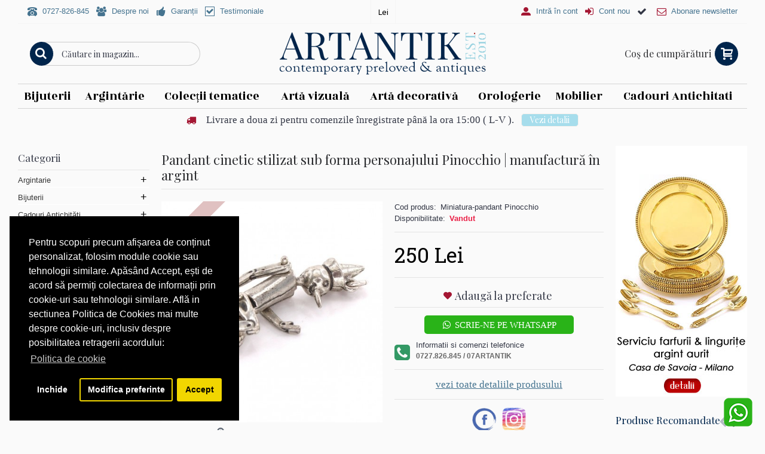

--- FILE ---
content_type: text/html; charset=utf-8
request_url: https://www.artantik.ro/pandant-din-argint-pinocchio?tag=pandant%20pinocchio%20din%20argint
body_size: 26179
content:
<!DOCTYPE html>
<html dir="ltr" lang="en" class="webkit chrome chrome131 mac journal-desktop is-guest skin-4 responsive-layout center-header lang-flag lang-flag-mobile currency-symbol currency-symbol-mobile no-top-on-mobile collapse-footer-columns mobile-menu-on-tablet extended-layout boxed-header header-center header-sticky backface product-grid-no-second-image product-list-second-image hide-cart product-page product-page-8612 layout-2 route-product-product oc1 two-columns no-language" data-j2v="2.13">
<head>
<link rel="manifest" href="https://www.artantik.ro/manifest.json">
<meta charset="UTF-8" />
<meta name="viewport" content="width=device-width, initial-scale=1, minimum-scale=1, maximum-scale=1, user-scalable=no">
<meta name="format-detection" content="telephone=no">
<!--[if IE]><meta http-equiv="X-UA-Compatible" content="IE=Edge,chrome=1"/><![endif]-->
<title>Pandant cinetic stilizat sub forma personajului Pinocchio | manufactură în argint </title>
<base href="https://www.artantik.ro/" />
<meta name="description" content="Pandant cinetic, inedit elaborat sub forma personajului Pinocchio.Articulații mobile, minuțios realizate prin nituire." />
<meta name="keywords" content="pandant pinocchio din argint, pandant pinocchio argint, miniatura din argint, cadouri din argint, miniaturi argint, colectie miniaturi, miniaturi din argint, miniaturi argint masiv, miniaturi argint" />
<meta property="og:title" content="Pandant cinetic stilizat sub forma personajului Pinocchio | manufactură în argint " />
<meta property="og:site_name" content="ArtAntik" />
<meta property="og:url" content="https://www.artantik.ro/pandant-din-argint-pinocchio" />
<meta property="og:description" content="Inedit pandant cinetic din argint

Pinocchio

&nbsp;

&nbsp;

&nbsp;

argint turnat, presat,&nbsp;gravat&nbsp;și&nbsp;cizelat&nbsp;

&nbsp;

Pandant cinetic, inedit elaborat sub forma personajului Pinocchio.

Articulații mobile, minuțios realizate prin nituire.

Miniatură accesoriz" />
<meta property="og:type" content="product" />
<meta property="og:image" content="https://www.artantik.ro/image/cache/data/product-8612/pandant-argint-pinocchio-600x315.jpg" />
<meta property="og:image:width" content="600" />
<meta property="og:image:height" content="315" />
<meta name="twitter:card" content="summary" />
<meta name="twitter:title" content="Pandant cinetic stilizat sub forma personajului Pinocchio | manufactură în argint " />
<meta name="twitter:description" content="Inedit pandant cinetic din argint

Pinocchio

&nbsp;

&nbsp;

&nbsp;

argint turnat, presat,&nbsp;gravat&nbsp;și&nbsp;cizelat&nbsp;

&nbsp;

Pandant cinetic, inedit elaborat sub forma personajului Pinocchio.

Articulații mobile, minuțios realizate prin nituire.

Miniatură accesoriz" />
<meta name="twitter:image" content="https://www.artantik.ro/image/cache/data/product-8612/pandant-argint-pinocchio-200x200.jpg" />
<meta name="twitter:image:width" content="200" />
<meta name="twitter:image:height" content="200" />
<link href="https://www.artantik.ro/image/data/0-0-JURNAL/logo/logo social 99.png" rel="icon" />
<link href="https://www.artantik.ro/pandant-din-argint-pinocchio" rel="canonical" />
<link rel="stylesheet" href="//fonts.googleapis.com/css?family=Julee:regular%7CPlayfair+Display:regular,700%7CRozha+One:regular%7CRoboto+Slab:regular%7CStoke:regular%7CSource+Sans+Pro:900%7CABeeZee:regular&amp;subset=latin"/>
<link rel="stylesheet" href="https://www.artantik.ro/catalog/view/theme/journal2/css/j-strap.css?j2v=2.13"/>
<link rel="stylesheet" href="https://www.artantik.ro/catalog/view/javascript/jquery/ui/themes/ui-lightness/jquery-ui-1.8.16.custom.css?j2v=2.13"/>
<link rel="stylesheet" href="https://www.artantik.ro/catalog/view/theme/journal2/lib/swiper/css/swiper.css?j2v=2.13"/>
<link rel="stylesheet" href="https://cdnjs.cloudflare.com/ajax/libs/lightgallery/2.7.2/css/lightgallery-bundle.min.css?j2v=2.13"/>
<link rel="stylesheet" href="https://cdnjs.cloudflare.com/ajax/libs/lightgallery/2.7.2/css/lg-zoom.min.css?j2v=2.13"/>
<link rel="stylesheet" href="https://www.artantik.ro/catalog/view/theme/journal2/lib/magnific-popup/magnific-popup.css?j2v=2.13"/>
<link rel="stylesheet" href="https://www.artantik.ro/catalog/view/javascript/jquery/colorbox/colorbox.css?j2v=2.13"/>
<link rel="stylesheet" href="https://www.artantik.ro/catalog/view/javascript/isenselabs_gdpr/cookieconsent.min.css?j2v=2.13"/>
<link rel="stylesheet" href="https://www.artantik.ro/catalog/view/theme/journal2/css/hint.min.css?j2v=2.13"/>
<link rel="stylesheet" href="https://www.artantik.ro/catalog/view/theme/journal2/css/journal.css?j2v=2.13"/>
<link rel="stylesheet" href="https://www.artantik.ro/catalog/view/theme/journal2/css/features.css?j2v=2.13"/>
<link rel="stylesheet" href="https://www.artantik.ro/catalog/view/theme/journal2/css/header.css?j2v=2.13"/>
<link rel="stylesheet" href="https://www.artantik.ro/catalog/view/theme/journal2/css/module.css?j2v=2.13"/>
<link rel="stylesheet" href="https://www.artantik.ro/catalog/view/theme/journal2/css/pages.css?j2v=2.13"/>
<link rel="stylesheet" href="https://www.artantik.ro/catalog/view/theme/journal2/css/account.css?j2v=2.13"/>
<link rel="stylesheet" href="https://www.artantik.ro/catalog/view/theme/journal2/css/blog-manager.css?j2v=2.13"/>
<link rel="stylesheet" href="https://www.artantik.ro/catalog/view/theme/journal2/css/side-column.css?j2v=2.13"/>
<link rel="stylesheet" href="https://www.artantik.ro/catalog/view/theme/journal2/css/product.css?j2v=2.13"/>
<link rel="stylesheet" href="https://www.artantik.ro/catalog/view/theme/journal2/css/category.css?j2v=2.13"/>
<link rel="stylesheet" href="https://www.artantik.ro/catalog/view/theme/journal2/css/footer.css?j2v=2.13"/>
<link rel="stylesheet" href="https://www.artantik.ro/catalog/view/theme/journal2/css/icons.css?j2v=2.13"/>
<link rel="stylesheet" href="https://www.artantik.ro/catalog/view/theme/journal2/css/responsive.css?j2v=2.13"/>
<link rel="stylesheet" href="https://www.artantik.ro/catalog/view/theme/journal2/css/flex.css?j2v=2.13"/>
<link rel="stylesheet" href="https://www.artantik.ro/catalog/view/theme/journal2/css/rtl.css?j2v=2.13"/>
<link rel="stylesheet" href="index.php?route=journal2/assets/css&amp;j2v=2.13" />
<script type="text/javascript" src="https://www.artantik.ro/catalog/view/theme/journal2/lib/modernizr/modernizr.min.js?j2v=2.13"></script>
<script type="text/javascript" src="https://www.artantik.ro/catalog/view/theme/journal2/lib/jquery/jquery-1.8.3.min.js?j2v=2.13"></script>
<script type="text/javascript" src="https://www.artantik.ro/catalog/view/theme/journal2/lib/jquery.ui/jquery-ui-1.8.24.min.js?j2v=2.13"></script>
<script type="text/javascript" src="https://www.artantik.ro/catalog/view/javascript/common.js?j2v=2.13"></script>
<script type="text/javascript" src="https://www.artantik.ro/catalog/view/javascript/jquery/jquery.total-storage.min.js?j2v=2.13"></script>
<script type="text/javascript" src="https://www.artantik.ro/catalog/view/theme/journal2/lib/jquery.tabs/tabs.js?j2v=2.13"></script>
<script type="text/javascript" src="https://www.artantik.ro/catalog/view/theme/journal2/lib/swiper/js/swiper.jquery.js?j2v=2.13"></script>
<script type="text/javascript" src="https://www.artantik.ro/catalog/view/theme/journal2/lib/ias/jquery-ias.min.js?j2v=2.13"></script>
<script type="text/javascript" src="https://www.artantik.ro/catalog/view/theme/journal2/lib/intense/intense.min.js?j2v=2.13"></script>
<script type="text/javascript" src="https://www.artantik.ro/catalog/view/theme/journal2/lib/magnific-popup/jquery.magnific-popup.js?j2v=2.13"></script>
<script type="text/javascript" src="https://www.artantik.ro/catalog/view/theme/journal2/lib/actual/jquery.actual.min.js?j2v=2.13"></script>
<script type="text/javascript" src="https://www.artantik.ro/catalog/view/theme/journal2/lib/countdown/jquery.countdown.js?j2v=2.13"></script>
<script type="text/javascript" src="https://www.artantik.ro/catalog/view/theme/journal2/lib/image-zoom/jquery.imagezoom.min.js?j2v=2.13"></script>
<script type="text/javascript" src="https://www.artantik.ro/catalog/view/theme/journal2/lib/lazy/jquery.lazy.1.6.min.js?j2v=2.13"></script>
<script type="text/javascript" src="https://www.artantik.ro/catalog/view/theme/journal2/lib/quovolver/jquery.quovolver.js?j2v=2.13"></script>
<script type="text/javascript" src="https://www.artantik.ro/catalog/view/javascript/jquery/tabs.js?j2v=2.13"></script>
<script type="text/javascript" src="https://www.artantik.ro/catalog/view/javascript/jquery/colorbox/jquery.colorbox-min.js?j2v=2.13"></script>
<script type="text/javascript" src="https://www.artantik.ro/catalog/view/javascript/isenselabs_gdpr/utils.js?j2v=2.13"></script>
<script type="text/javascript" src="https://www.artantik.ro/catalog/view/javascript/isenselabs_gdpr/cookiemanager.js?j2v=2.13"></script>
<script type="text/javascript" src="https://www.artantik.ro/catalog/view/javascript/isenselabs_gdpr/cookieconsent.min.js?j2v=2.13"></script>
<script type="text/javascript" src="https://www.artantik.ro/catalog/view/javascript/do-not-track.js?j2v=2.13"></script>
<script type="text/javascript" src="https://www.artantik.ro/catalog/view/theme/journal2/js/journal.js?j2v=2.13"></script>
<script type="text/javascript" src="https://cdnjs.cloudflare.com/ajax/libs/lightgallery/2.7.2/lightgallery.min.js?j2v=2.13"></script>
<script type="text/javascript" src="https://cdnjs.cloudflare.com/ajax/libs/lightgallery/2.7.2/plugins/zoom/lg-zoom.min.js?j2v=2.13"></script>
<!--[if (gte IE 6)&(lte IE 8)]><script src="catalog/view/theme/journal2/lib/selectivizr/selectivizr.min.js"></script><![endif]-->
<script>
        Journal.NOTIFICATION_BUTTONS = '<div class="notification-buttons"><a class="button notification-cart" href="https://www.artantik.ro/index.php?route=checkout/cart">Vezi Coşul</a><a class="button notification-checkout" href="https://www.artantik.ro/index.php?route=checkout/simplecheckout">Comandă</a></div>';
</script>

<script id="isl-gdpr-gtm-gcm-default">
  window.dataLayer = window.dataLayer || [];
  function gtag(){dataLayer.push(arguments);}

  gtag("consent", "default", {
    "ad_storage": "denied",
    "ad_personalization": "denied",
    "ad_user_data": "denied",
    "analytics_storage": "denied",
    "functionality_storage": "denied",
    "personalization_storage": "denied",
    "security_storage": "granted",
    "wait_for_update": 1500
  });

  // optional
  // gtag("set", "ads_data_redaction", true);
  // gtag("set", "url_passthrough", true);
</script>

<script>(function(w,d,s,l,i){w[l]=w[l]||[];w[l].push({'gtm.start':
new Date().getTime(),event:'gtm.js'});var f=d.getElementsByTagName(s)[0],
j=d.createElement(s),dl=l!='dataLayer'?'&l='+l:'';j.async=true;j.src=
'https://www.googletagmanager.com/gtm.js?id='+i+dl;f.parentNode.insertBefore(j,f);
})(window,document,'script','dataLayer','GTM-M47LGV8');</script>

<script id="isl-gdpr-gtm-gcm-update">
  function islGdprOnConsent(storage) {
    gtag("consent", "update", storage);
    islGdprSignal();
  }
  function islGdprSignal() {
    window.dataLayer.push({event: 'isl_ocgdpr_signal'});
  }

  // Initial consent, updated per visitor GDPR cookies
  function islGdprInitialConsent(adittionalChecks = 0) {
    let cpdCookie=(document.cookie.match(/^(?:.*;)?\s*cookieconsent_preferences_disabled(\s*=\s*([^;]+)?)(?:.*)?$/)||[,null])[1];
    if(cpdCookie) {
      marketingBlocked = cpdCookie.indexOf("marketing") > -1;
      analyticsBlocked = cpdCookie.indexOf("analytics") > -1;
      islGdprOnConsent({
        "ad_storage": marketingBlocked ? "denied" : "granted",
        "ad_personalization": marketingBlocked ? "denied" : "granted",
        "ad_user_data": marketingBlocked ? "denied" : "granted",
        "analytics_storage": analyticsBlocked ? "denied" : "granted",
        "functionality_storage": "granted",
        "personalization_storage": "granted",
        "security_storage": "granted",
      });
    } else {
      // Block marketing & analytics until visitor opt-in
      let ccsCookie=(document.cookie.match(/^(?:.*;)?\s*cookieconsent_status\s*=\s*([^;]+)(?:.*)?$/)||[,null])[1];
      if(!ccsCookie && !adittionalChecks) {
        islGdprOnConsent({
          "ad_storage": "denied",
          "ad_personalization": "denied",
          "ad_user_data": "denied",
          "analytics_storage": "denied",
          "functionality_storage": "granted",
          "personalization_storage": "granted",
          "security_storage": "granted",
        });
      } else {
        if (adittionalChecks > 0) {
          setTimeout(function() {
            islGdprInitialConsent(adittionalChecks - 1);
          }, 600);
        }
      }
    }
  }
  islGdprInitialConsent(3);

  // On consent update
  function islCheckVisitorConsent() {
    let marketingBlocked = true;
    let analyticsBlocked = true;

    let cpdCookie=(document.cookie.match(/^(?:.*;)?\s*cookieconsent_preferences_disabled(\s*=\s*([^;]+)?)(?:.*)?$/)||[,null])[1];
    if(cpdCookie != null) {
      marketingBlocked = cpdCookie.indexOf("marketing") > -1;
      analyticsBlocked = cpdCookie.indexOf("analytics") > -1;
    }

    if (cpdCookie == null) {
      let ccsCookie=(document.cookie.match(/^(?:.*;)?\s*cookieconsent_status\s*=\s*([^;]+)(?:.*)?$/)||[,null])[1];
      if (ccsCookie == 'allow') {
        marketingBlocked = false;
        analyticsBlocked = false;
      }
    }

    islGdprOnConsent({
      "ad_storage": marketingBlocked ? "denied" : "granted",
      "ad_personalization": marketingBlocked ? "denied" : "granted",
      "ad_user_data": marketingBlocked ? "denied" : "granted",
      "analytics_storage": analyticsBlocked ? "denied" : "granted",
      "functionality_storage": "granted",
      "personalization_storage": "granted",
      "security_storage": "granted",
    });
  }

  let ccsCookie=(document.cookie.match(/^(?:.*;)?\s*cookieconsent_status\s*=\s*([^;]+)(?:.*)?$/)||[,null])[1];
  if(ccsCookie) {
    islCheckVisitorConsent();
  }

  window.addEventListener("click", function (e) {
    if (e.target && (e.target.className == "cc-btn cc-allow")) {
      setTimeout(function() {
        islCheckVisitorConsent();
      }, 500);
    }

    // GDPR core already update the gtag, just need to send signal
    if (e.target && (e.target.className == "cc-btn cc-dismiss")) {
      setTimeout(function() {
        islGdprSignal();
      }, 500);
    }
  });
</script>

		<script>
		  !function(f,b,e,v,n,t,s)
		  {if(f.fbq)return;n=f.fbq=function(){n.callMethod?
		  n.callMethod.apply(n,arguments):n.queue.push(arguments)};
		  if(!f._fbq)f._fbq=n;n.push=n;n.loaded=!0;n.version='2.0';
		  n.queue=[];t=b.createElement(e);t.async=!0;
		  t.src=v;s=b.getElementsByTagName(e)[0];
		  s.parentNode.insertBefore(t,s)}(window, document,'script',
		  'https://connect.facebook.net/en_US/fbevents.js');
		  fbq('init', '744879109178306');
		  fbq('track', 'PageView');
		</script>
		<noscript><img height="1" width="1" style="display:none"
		  src="https://www.facebook.com/tr?id=744879109178306&ev=PageView&noscript=1"
		/></noscript>

            <script async defer src="https://www.googletagmanager.com/gtag/js?id=UA-37752682-1"></script><script>if (typeof doNotTrackMe !== "function" || !doNotTrackMe()) {
window.dataLayer = window.dataLayer || [];
function gtag(){dataLayer.push(arguments);}
gtag('js', new Date());
gtag('config','UA-37752682-1',{"cookie_flags":"SameSite=None;Secure"});
gtag('config','G-KKQ4JQ2X2R',{"cookie_flags":"SameSite=None;Secure"});
gtag('config','AW-765577803',{'cookie_flags':'SameSite=None;Secure'});
gtag('event', 'view_item',{"non_interaction":true,"items":[{"id":"8612","name":"Pandant cinetic stilizat sub forma personajului Pinocchio | manufactur\u0103 \u00een argint ","quantity":1,"list":"Cadouri pentru EA","category":"Cadouri Antichit\u0103\u021bi/Cadouri/Cadouri pentru EA","price":"250.00"}],"event_label":"Pandant cinetic stilizat sub forma personajului Pinocchio | manufactur\u0103 \u00een argint ","send_to":"UA-37752682-1"});
gtag('event', 'view_item',{"non_interaction":true,"items":[{"item_id":"8612","item_name":"Pandant cinetic stilizat sub forma personajului Pinocchio | manufactur\u0103 \u00een argint ","quantity":1,"item_list_name":"Cadouri pentru EA","item_list_id":"cadouri_pentru_ea","item_category":"Cadouri Antichit\u0103\u021bi/Cadouri/Cadouri pentru EA","price":"250.00","currency":"RON","discount":"0.00"}],"event_label":"Pandant cinetic stilizat sub forma personajului Pinocchio | manufactur\u0103 \u00een argint ","send_to":"G-KKQ4JQ2X2R"});
gtag('event','view_item',{"send_to":"AW-765577803","non_interaction":true,"value":"250.00","items":[{"id":"8612","google_business_vertical":"retail"}]});}</script><script>if (typeof doNotTrackMe !== "function" || !doNotTrackMe()) {
!function(f,b,e,v,n,t,s)
{if(f.fbq)return;n=f.fbq=function(){n.callMethod?
n.callMethod.apply(n,arguments):n.queue.push(arguments)};
if(!f._fbq)f._fbq=n;n.push=n;n.loaded=!0;n.version='2.0';
n.queue=[];t=b.createElement(e);t.async=!0;
t.src=v;s=b.getElementsByTagName(e)[0];
s.parentNode.insertBefore(t,s)}(window, document,'script',
'https://connect.facebook.net/en_US/fbevents.js');
fbq('init', '744879109178306', {ln: 'unknown'});

fbq('track', 'PageView');
fbq('track','ViewContent',{"content_name":"Pandant cinetic stilizat sub forma personajului Pinocchio | manufactur\u0103 \u00een argint ","content_type":"product_group","content_ids":["8612"],"contents":[{"id":"8612","quantity":1,"item_price":"250.00"}],"value":"250.00","currency":"RON","content_category":"Cadouri Antichit\u0103\u021bi > Cadouri > Cadouri pentru EA","num_items":1},{eventID:'42287716469743db9d5200'});}</script>        
		</head>
		
<body>
<!-- Google Tag Manager (noscript) -->
<noscript><iframe src="https://www.googletagmanager.com/ns.html?id=GTM-M47LGV8"
height="0" width="0" style="display:none;visibility:hidden"></iframe></noscript>
<!-- End Google Tag Manager (noscript) -->
<!--[if lt IE 9]>
<div class="old-browser">You are using an old browser. Please <a href="http://windows.microsoft.com/en-us/internet-explorer/download-ie">upgrade to a newer version</a> or <a href="http://browsehappy.com/">try a different browser</a>.</div>
<![endif]-->
<header class="journal-header-center">
    <div class="header">
    <div class="journal-top-header j-min z-1"></div>
    <div class="journal-menu-bg z-0"> </div>
    <div class="journal-center-bg j-100 z-0"> </div>

    <div id="header" class="journal-header z-2">

        <div class="header-assets top-bar">
            <div class="journal-links j-min xs-100 sm-100 md-50 lg-50 xl-50">
                <div class="links">
                    <ul class="top-menu">
                    <li>
                            <a href="tel:0727826845" class="m-item "><i style="margin-right: 5px; font-size: 16px" data-icon="&#xe679;"></i>                    <span class="top-menu-link">0727-826-845</span>                </a>
                                </li>
            <li>
                            <a href="https://www.artantik.ro/index.php?route=information/information&amp;information_id=9" class="m-item "><i style="margin-right: 5px; font-size: 16px" data-icon="&#xe6b0;"></i>                    <span class="top-menu-link">Despre noi</span>                </a>
                                </li>
            <li>
                            <a href="https://www.artantik.ro/garantii" class="m-item hide-on-phone icon-only"><i style="margin-right: 5px; font-size: 16px" data-icon="&#xe665;"></i>                    <span class="top-menu-link">Garanții</span>                </a>
                                </li>
            <li>
                            <a href="index.php?route=product/phototestimonial" class="m-item hide-on-phone icon-only"><i style="margin-right: 5px; font-size: 16px" data-icon="&#xe69f;"></i>                    <span class="top-menu-link">Testimoniale</span>                </a>
                                </li>                    </ul>
                </div>
            </div>

            
                        <div class="journal-currency j-min">
                <form action="https://www.artantik.ro/index.php?route=module/currency" method="post" enctype="multipart/form-data">
    <div id="currency" class="">
        <div class="btn-group">
            <button class="dropdown-toggle" type="button" data-hover="dropdown">
                <div><span class='currency-symbol'> Lei</span></div>
            </button>
            <ul class="dropdown-menu">
                                                                                    <li><a onclick="$(this).closest('form').find('input[name=\'currency_code\']').val('EUR'); $(this).closest('form').submit();">€</a></li>
                                                                                                                                                                                                        <li><a onclick="$(this).closest('form').find('input[name=\'currency_code\']').val('RON'); $(this).closest('form').submit();"> Lei</a></li>
                                                                                                                                                                                                        <li><a onclick="$(this).closest('form').find('input[name=\'currency_code\']').val('USD'); $(this).closest('form').submit();">$</a></li>
                                                                                                                                                </ul>
        </div>
        <input type="hidden" name="currency_code" value="" />
        <input type="hidden" name="redirect" value="https://www.artantik.ro/pandant-din-argint-pinocchio?tag=pandant pinocchio din argint" />
    </div>
</form>
            </div>
            
            <div class="journal-secondary j-min xs-100 sm-100 md-50 lg-50 xl-50">
                <div class="links">
                    <ul class="top-menu">
                    <li>
                            <a href="https://www.artantik.ro/index.php?route=account/login" class="m-item "><i style="margin-right: 5px; color: rgb(164, 23, 51); font-size: 16px" data-icon="&#xe1b8;"></i>                    <span class="top-menu-link">Intră în cont</span>                </a>
                                </li>
            <li>
                            <a href="https://www.artantik.ro/index.php?route=account/simpleregister" class="m-item "><i style="margin-right: 5px; color: rgb(164, 23, 51); font-size: 16px" data-icon="&#xe07c;"></i>                    <span class="top-menu-link">Cont nou</span>                </a>
                                </li>
            <li>
                            <span class="m-item hide-on-phone icon-only no-link"><i style="margin-right: 5px; font-size: 16px" data-icon="&#xe603;"></i><span></span></span>
                                </li>
            <li>
                            <a href="javascript:Journal.openPopup('36')" class="m-item "><i style="margin-right: 5px; color: rgb(164, 23, 51); font-size: 16px" data-icon="&#xe698;"></i>                    <span class="top-menu-link">Abonare newsletter</span>                </a>
                                </li>                    </ul>
                </div>
            </div>
        </div>

        <div class="header-assets">
            <div class="journal-search j-min xs-100 sm-50 md-25 lg-25 xl-25">
                                    <div id="search" class="j-min">
                        <div class="button-search j-min"><i></i></div>
                                                    <input type="text" name="search" placeholder="Căutare in magazin..." value="" autocomplete="off" />
                                            </div>
                            </div>

            <div class="journal-logo j-100 xs-100 sm-100 md-50 lg-50 xl-50">
                                    <div id="logo">
                        <a href="https://www.artantik.ro/">
                            <img src="image/data/0-0-JURNAL/logo/logo-artantik2.png" width="350" height="82" alt="ArtAntik" title="ArtAntik" class="logo-2x" /><img src="https://www.artantik.ro/image/cache/data/0-0-JURNAL/logo/logo-artantik-350-inima-350x82.png" width="350" height="82" alt="ArtAntik" title="ArtAntik" class="logo-1x" />                        </a>
                    </div>
                            </div>

            <div class="journal-cart j-min xs-100 sm-50 md-25 lg-25 xl-25">
                <div id="cart">
  <div class="heading" >
    <a><span id="cart-total">Coş de cumpărături</span><i></i></a>
  </div>
  <div class="content">
    <div class="cart-wrapper">
        <div class="empty">Coşul tău este gol!</div>
      </div>
</div>
</div>            </div>
        </div>

        <div class="journal-menu j-min xs-100 sm-100 md-100 lg-100 xl-100">
            <style></style>
<div class="mobile-trigger">CATEGORII</div>
<ul class="super-menu mobile-menu menu-table" style="table-layout: auto">
        <li id="main-menu-item-1" class="mega-menu-categories ">
                <a href="https://www.artantik.ro/bijuterii" ><span class="main-menu-text">Bijuterii</span></a>
                        <div class="mega-menu">
            <div>
                        <div class="mega-menu-item xs-100 sm-100 md-25 lg-25 xl-25 menu-image-right menu-no-image">
                <div>
                    <h3><a href="https://www.artantik.ro/bijuterii/categorii-bijuterii">Categorii bijuterii</a></h3>
                    <div>
                                                            <ul>
                                                <li data-image="https://www.artantik.ro/image/cache/no_image-250x250.jpg"><a href="https://www.artantik.ro/bijuterii/categorii-bijuterii/inele">Inele </a></li>
                                                <li data-image="https://www.artantik.ro/image/cache/no_image-250x250.jpg"><a href="https://www.artantik.ro/bijuterii/categorii-bijuterii/cercei">Cercei </a></li>
                                                <li data-image="https://www.artantik.ro/image/cache/no_image-250x250.jpg"><a href="https://www.artantik.ro/bijuterii/categorii-bijuterii/coliere">Coliere</a></li>
                                                <li data-image="https://www.artantik.ro/image/cache/no_image-250x250.jpg"><a href="https://www.artantik.ro/bijuterii/categorii-bijuterii/brose">Broșe</a></li>
                                                <li data-image="https://www.artantik.ro/image/cache/no_image-250x250.jpg"><a href="https://www.artantik.ro/bijuterii/categorii-bijuterii/bratari">Brățări</a></li>
                                                <li data-image="https://www.artantik.ro/image/cache/no_image-250x250.jpg"><a href="https://www.artantik.ro/bijuterii/categorii-bijuterii/pandantive">Pandantive</a></li>
                                                <li data-image="https://www.artantik.ro/image/cache/no_image-250x250.jpg"><a href="https://www.artantik.ro/bijuterii/categorii-bijuterii/seturi-de-bijuterii">Seturi</a></li>
                                                <li data-image="https://www.artantik.ro/image/cache/no_image-250x250.jpg"><a href="https://www.artantik.ro/bijuterii/categorii-bijuterii/accesorii-bijuterii-vintage">Accesorii vintage</a></li>
                                                                    </ul>
                                        </div>
                </div>
            </div>
                        <div class="mega-menu-item xs-100 sm-100 md-25 lg-25 xl-25 menu-image-right menu-no-image">
                <div>
                    <h3><a href="https://www.artantik.ro/bijuterii/bijuterii-vintage">Bijuterii vintage &amp; Bijuterii de epocă</a></h3>
                    <div>
                                                            <ul>
                                                <li data-image="https://www.artantik.ro/image/cache/no_image-250x250.jpg"><a href="https://www.artantik.ro/bijuterii/bijuterii-vintage/colectia-ancient-symbols">Colecția Ancient Symbols</a></li>
                                                <li data-image="https://www.artantik.ro/image/cache/no_image-250x250.jpg"><a href="https://www.artantik.ro/bijuterii/bijuterii-vintage/bijuterii-victoriene">Bijuterii victoriene</a></li>
                                                <li data-image="https://www.artantik.ro/image/cache/no_image-250x250.jpg"><a href="https://www.artantik.ro/bijuterii/bijuterii-vintage/bijuterii-art-nouveau">Bijuterii Art Nouveau</a></li>
                                                <li data-image="https://www.artantik.ro/image/cache/no_image-250x250.jpg"><a href="https://www.artantik.ro/bijuterii/bijuterii-vintage/bijuterii-art-deco">Bijuterii Art Deco</a></li>
                                                <li data-image="https://www.artantik.ro/image/cache/no_image-250x250.jpg"><a href="https://www.artantik.ro/bijuterii/bijuterii-vintage/bijuterii-orientale">Bijuterii orientale</a></li>
                                                <li data-image="https://www.artantik.ro/image/cache/no_image-250x250.jpg"><a href="https://www.artantik.ro/bijuterii/bijuterii-vintage/bijuterii-moderniste">Bijuterii moderniste</a></li>
                                                <li data-image="https://www.artantik.ro/image/cache/no_image-250x250.jpg"><a href="https://www.artantik.ro/bijuterii/bijuterii-vintage/bijuterii-etnice-tribale">Bijuterii etnice &amp; tribale</a></li>
                                                <li data-image="https://www.artantik.ro/image/cache/no_image-250x250.jpg"><a href="https://www.artantik.ro/bijuterii/bijuterii-vintage/bijuterii-tuarege">Bijuterii tuarege</a></li>
                                                <li data-image="https://www.artantik.ro/image/cache/no_image-250x250.jpg"><a href="https://www.artantik.ro/bijuterii/bijuterii-vintage/bijuterii-africane">bijuterii africane</a></li>
                                                <li data-image="https://www.artantik.ro/image/cache/no_image-250x250.jpg"><a href="https://www.artantik.ro/bijuterii/bijuterii-vintage/bijuterii-vintage-fashion">Bijuterii fashion</a></li>
                                                <li data-image="https://www.artantik.ro/image/cache/no_image-250x250.jpg"><a href="https://www.artantik.ro/bijuterii/bijuterii-vintage/bijuterii-religioase">Bijuterii religioase</a></li>
                                                <li data-image="https://www.artantik.ro/image/cache/no_image-250x250.jpg"><a href="https://www.artantik.ro/bijuterii/bijuterii-vintage/bijuterii-sud-americane">Bijuterii sud-americane</a></li>
                                                                    </ul>
                                        </div>
                </div>
            </div>
                        <div class="mega-menu-item xs-100 sm-100 md-25 lg-25 xl-25 menu-image-right menu-no-image">
                <div>
                    <h3><a href="https://www.artantik.ro/bijuterii/bijuterii-argint-1">Bijuterii Argint</a></h3>
                    <div>
                                                            <ul>
                                                <li data-image="https://www.artantik.ro/image/cache/no_image-250x250.jpg"><a href="https://www.artantik.ro/bijuterii/bijuterii-argint-1/bijuterii-argint">Bijuterii din argint</a></li>
                                                <li data-image="https://www.artantik.ro/image/cache/no_image-250x250.jpg"><a href="https://www.artantik.ro/bijuterii/bijuterii-argint-1/bijuterii-argint-vermeil">Bijuterii din argint aurit</a></li>
                                                <li data-image="https://www.artantik.ro/image/cache/no_image-250x250.jpg"><a href="https://www.artantik.ro/bijuterii/bijuterii-argint-1/bijuterii-din-argint-emailat">Bijuterii din argint emailat</a></li>
                                                                    </ul>
                                        </div>
                </div>
            </div>
                        <div class="mega-menu-item xs-100 sm-100 md-25 lg-25 xl-25 menu-image-right menu-no-image">
                <div>
                    <h3><a href="https://www.artantik.ro/bijuterii/bijuterii-aur">Bijuterii Aur</a></h3>
                    <div>
                                                            <ul>
                                                <li data-image="https://www.artantik.ro/image/cache/no_image-250x250.jpg"><a href="https://www.artantik.ro/bijuterii/bijuterii-aur/inele-de-logodna">Inele de logodnă</a></li>
                                                <li data-image="https://www.artantik.ro/image/cache/no_image-250x250.jpg"><a href="https://www.artantik.ro/bijuterii/bijuterii-aur/bijuterii-din-aur">Bijuterii din aur</a></li>
                                                                    </ul>
                                        </div>
                </div>
            </div>
                        <div class="mega-menu-item xs-100 sm-100 md-25 lg-25 xl-25 menu-image-right menu-no-image">
                <div>
                    <h3><a href="https://www.artantik.ro/bijuterii/bijuterii-cu-pietre-1">Bijuterii cu pietre</a></h3>
                    <div>
                                                            <ul>
                                                <li data-image="https://www.artantik.ro/image/cache/no_image-250x250.jpg"><a href="https://www.artantik.ro/bijuterii/bijuterii-cu-pietre-1/bijuterii-cu-pietre-naturale">Bijuterii cu pietre naturale</a></li>
                                                <li data-image="https://www.artantik.ro/image/cache/no_image-250x250.jpg"><a href="https://www.artantik.ro/bijuterii/bijuterii-cu-pietre-1/bijuterii-cu-perle">Bijuterii cu perle</a></li>
                                                <li data-image="https://www.artantik.ro/image/cache/no_image-250x250.jpg"><a href="https://www.artantik.ro/bijuterii/bijuterii-cu-pietre-1/bijuterii-cu-pietre">Bijuterii cu pietre sau cristale</a></li>
                                                                    </ul>
                                        </div>
                </div>
            </div>
                        <div class="mega-menu-item xs-100 sm-100 md-25 lg-25 xl-25 menu-image-right menu-no-image">
                <div>
                    <h3><a href="https://www.artantik.ro/bijuterii/bijuterii-platina">Bijuterii Platină</a></h3>
                    <div>
                                                            <ul>
                                                                    </ul>
                                        </div>
                </div>
            </div>
                        <div class="mega-menu-item xs-100 sm-100 md-25 lg-25 xl-25 menu-image-right menu-no-image">
                <div>
                    <h3><a href="https://www.artantik.ro/bijuterii/bijuterii-designer">Bijuterii de Designer</a></h3>
                    <div>
                                                            <ul>
                                                <li data-image="https://www.artantik.ro/image/cache/no_image-250x250.jpg"><a href="https://www.artantik.ro/bijuterii/bijuterii-designer/Bijuterii-Yves-Saint-Laureant">Bijuterii Yves Saint Laurent</a></li>
                                                <li data-image="https://www.artantik.ro/image/cache/no_image-250x250.jpg"><a href="https://www.artantik.ro/bijuterii/bijuterii-designer/bijuterii-de-autor">Bijuterii de autor</a></li>
                                                <li data-image="https://www.artantik.ro/image/cache/no_image-250x250.jpg"><a href="https://www.artantik.ro/bijuterii/bijuterii-designer/bijuterii-de-designer">Bijuterii de designer</a></li>
                                                <li data-image="https://www.artantik.ro/image/cache/no_image-250x250.jpg"><a href="https://www.artantik.ro/bijuterii/bijuterii-designer/bijuterii-contemporary">Bijuterii contemporary</a></li>
                                                                    </ul>
                                        </div>
                </div>
            </div>
                        <div class="mega-menu-item xs-100 sm-100 md-25 lg-25 xl-25 menu-image-right menu-no-image">
                <div>
                    <h3><a href="https://www.artantik.ro/bijuterii/bijuterii-accesorii-barbatesti">Bijuterii &amp; Accesorii Bărbătești</a></h3>
                    <div>
                                                            <ul>
                                                                    </ul>
                                        </div>
                </div>
            </div>
                        <div class="mega-menu-item xs-100 sm-100 md-25 lg-25 xl-25 menu-image-right menu-no-image">
                <div>
                    <h3><a href="https://www.artantik.ro/bijuterii/casete-cutii-de-bijuterii">Casete &amp; Cutii de bijuterii</a></h3>
                    <div>
                                                            <ul>
                                                                    </ul>
                                        </div>
                </div>
            </div>
                        </div>
            <span class="clearfix"> </span>
        </div>
        <span class="clearfix"> </span>

                                        
        
        <span class="mobile-plus">+</span>
    </li>
        <li id="main-menu-item-2" class="mega-menu-mixed ">
                <a href="https://www.artantik.ro/argintarie" ><span class="main-menu-text">Argintărie</span></a>
                                                
                <div class="mega-menu">
        
                        <div class="mega-menu-column mega-menu-categories " style="width: 33.33333%;">
                                <div>
                                        <div class="mega-menu-item xs-100 sm-100 md-25 lg-50 xl-50 menu-image-right menu-no-image">
                        <div>
                            <h3><a href="https://www.artantik.ro/argintarie/argint-masiv">Argint masiv</a></h3>
                            <div>
                                                                                    <ul>
                                                                <li data-image="https://www.artantik.ro/image/cache/no_image-250x250.jpg"><a href="https://www.artantik.ro/argintarie/argint-masiv/art-de-la-table">Art de la table</a></li>
                                                                <li data-image="https://www.artantik.ro/image/cache/no_image-250x250.jpg"><a href="https://www.artantik.ro/argintarie/argint-masiv/lingurite-din-argint">Tacâmuri din argint</a></li>
                                                                <li data-image="https://www.artantik.ro/image/cache/no_image-250x250.jpg"><a href="https://www.artantik.ro/argintarie/argint-masiv/pahare-pocale-din-argint">Pahare, cupe, pocale</a></li>
                                                                <li data-image="https://www.artantik.ro/image/cache/no_image-250x250.jpg"><a href="https://www.artantik.ro/argintarie/argint-masiv/accesorii">Accesorii </a></li>
                                                                <li data-image="https://www.artantik.ro/image/cache/no_image-250x250.jpg"><a href="https://www.artantik.ro/argintarie/argint-masiv/decorative-6">Decorative</a></li>
                                                                <li data-image="https://www.artantik.ro/image/cache/no_image-250x250.jpg"><a href="https://www.artantik.ro/argintarie/argint-masiv/miniaturi">Miniaturi</a></li>
                                                                                            </ul>
                                                        </div>
                            <span class="clearfix"> </span>
                        </div>
                    </div>
                                        <div class="mega-menu-item xs-100 sm-100 md-25 lg-50 xl-50 menu-image-right menu-no-image">
                        <div>
                            <h3><a href="https://www.artantik.ro/argintarie/argintate">Argintate</a></h3>
                            <div>
                                                                                    <ul>
                                                                <li data-image="https://www.artantik.ro/image/cache/no_image-250x250.jpg"><a href="https://www.artantik.ro/argintarie/argintate/art-de-la-table-1">Art de la table</a></li>
                                                                <li data-image="https://www.artantik.ro/image/cache/data/2b46eaaf16f226405016e29f601fae38-250x250.png"><a href="https://www.artantik.ro/argintarie/argintate/tacamuri-argintate">Tacâmuri argintate</a></li>
                                                                <li data-image="https://www.artantik.ro/image/cache/no_image-250x250.jpg"><a href="https://www.artantik.ro/argintarie/argintate/pahare-cupe-pocale">Pahare, cupe, pocale</a></li>
                                                                <li data-image="https://www.artantik.ro/image/cache/no_image-250x250.jpg"><a href="https://www.artantik.ro/argintarie/argintate/accesorii-argintate">Accesorii</a></li>
                                                                <li data-image="https://www.artantik.ro/image/cache/no_image-250x250.jpg"><a href="https://www.artantik.ro/argintarie/argintate/decorative-7">Decorative</a></li>
                                                                <li data-image="https://www.artantik.ro/image/cache/no_image-250x250.jpg"><a href="https://www.artantik.ro/argintarie/argintate/miniaturi-argintate">Miniaturi</a></li>
                                                                                            </ul>
                                                        </div>
                            <span class="clearfix"> </span>
                        </div>
                    </div>
                                    </div>
                            </div>
            
                                            
            
                                                <div class="mega-menu-column mega-menu-html mega-menu-html-block " style="width: 66.66666%;">
                                <div>
                                <div class="wrapper">
                <p><a href="https://www.artantik.ro/art-de-la-table"><img alt="" height="190" src="http://www.artantik.ro/image/data/argintarie-art-de-la-table.jpg" width="780" /></a></p>                </div>
                </div>
                            </div>
                            </div>
        
        <span class="mobile-plus">+</span>
    </li>
        <li id="main-menu-item-3" class="drop-down ">
                <a href="https://www.artantik.ro/colectii-antichitati" ><span class="main-menu-text">Colecții tematice</span></a>
                                                <ul><li><a href="https://www.artantik.ro/colectii-antichitati/colectionabile-romanesti" >COLECȚIONABILE ROMÂNEȘTI</a></li><li><a href="https://www.artantik.ro/colectii-antichitati/colectii-militare" >Militare &amp; Armurerie</a></li><li><a href="https://www.artantik.ro/colectii-antichitati/numismatica" >Numismatică &amp; Medalistică</a></li><li><a href="https://www.artantik.ro/colectii-antichitati/regalistica" >Regalistică</a></li><li><a href="https://www.artantik.ro/colectii-antichitati/instrumente-de-scris" >Instrumente de scris</a></li><li><a href="https://www.artantik.ro/colectii-antichitati/antichitati-religie" >Religie &amp; Spiritualitate</a></li><li><a href="https://www.artantik.ro/colectii-antichitati/brichete-de-colectie" >Accesorii pentru fumat</a></li><li><a href="https://www.artantik.ro/colectii-antichitati/miniaturi-1" >Miniaturi</a></li><li><a href="https://www.artantik.ro/colectii-antichitati/alte-obiecte-de-colectie" >Alte obiecte de colecție... </a></li></ul>                
        
        <span class="mobile-plus">+</span>
    </li>
        <li id="main-menu-item-4" class="drop-down ">
                <a href="https://www.artantik.ro/arta-vizuala" ><span class="main-menu-text">Artă vizuală</span></a>
                                                <ul><li><a href="https://www.artantik.ro/arta-vizuala/pictura" >Pictură</a></li><li><a href="https://www.artantik.ro/arta-vizuala/grafica" >Grafică</a></li><li><a href="https://www.artantik.ro/arta-vizuala/sculptura" >Sculptură</a></li><li><a href="https://www.artantik.ro/arta-vizuala/ceramica" >Ceramică</a></li><li><a href="https://www.artantik.ro/arta-vizuala/sticla" >Sticlă și Porțelan</a></li></ul>                
        
        <span class="mobile-plus">+</span>
    </li>
        <li id="main-menu-item-5" class="drop-down ">
                <a href="https://www.artantik.ro/antichitati-decorative" ><span class="main-menu-text">Artă decorativă</span></a>
                                                <ul><li><a href="https://www.artantik.ro/antichitati-decorative/accente-de-design" >Accente de design</a></li><li><a href="https://www.artantik.ro/antichitati-decorative/obiecte-de-epoca" >Obiecte de epocă</a></li><li><a href="https://www.artantik.ro/antichitati-decorative/modernism-mid-century" >Modernism și Mid-century</a></li><li><a href="https://www.artantik.ro/antichitati-decorative/arta-decorativa" >Artă decorativă</a></li><li><a href="https://www.artantik.ro/antichitati-decorative/contemporary" >Contemporary</a></li><li><a href="https://www.artantik.ro/antichitati-decorative/sticla-portelan-cristal" >Sticlă, porțelan, cristal</a></li><li><a href="https://www.artantik.ro/antichitati-decorative/bronz-si-alama" >Bronz și alamă</a></li><li><a href="https://www.artantik.ro/antichitati-decorative/accesorii-casnice" >Accesorii casnice</a></li><li><a href="https://www.artantik.ro/antichitati-decorative/sfesnice" >Sfeșnice</a></li><li><a href="https://www.artantik.ro/antichitati-decorative/vaze-jardiniere" >Vaze &amp; jardiniere</a></li></ul>                
        
        <span class="mobile-plus">+</span>
    </li>
        <li id="main-menu-item-6" class="drop-down ">
                <a href="https://www.artantik.ro/ceasuri-de-colectie" ><span class="main-menu-text">Orologerie</span></a>
                                                <ul><li><a href="https://www.artantik.ro/ceasuri-de-colectie/ceasuri-barbatesti" >Ceasuri bărbătești</a></li><li><a href="https://www.artantik.ro/ceasuri-de-colectie/ceasuri-de-dama" >Ceasuri de damă</a></li><li><a href="https://www.artantik.ro/ceasuri-de-colectie/ceasuri-de-buzunar-1" >Ceasuri de buzunar</a></li><li><a href="https://www.artantik.ro/ceasuri-de-colectie/ceasuri-de-masa-semineu" >Ceasuri de masă &amp; șemineu</a></li><li><a href="https://www.artantik.ro/ceasuri-de-colectie/ceasuri-de-buzunar" >Accesorii și intrumente</a></li></ul>                
        
        <span class="mobile-plus">+</span>
    </li>
        <li id="main-menu-item-7" class="mega-menu-mixed ">
                <a href="https://www.artantik.ro/mobilier" ><span class="main-menu-text">Mobilier</span></a>
                                                
                <div class="mega-menu">
        
                        <div class="mega-menu-column mega-menu-categories " style="width: 50%;">
                                <div>
                                        <div class="mega-menu-item xs-100 sm-100 md-25 lg-50 xl-50 menu-image-top ">
                        <div>
                            <h3><a href="https://www.artantik.ro/mobilier/corpuri-de-iluminat">Corpuri de iluminat</a></h3>
                            <div>
                                                        <a href="https://www.artantik.ro/mobilier/corpuri-de-iluminat"><img width="250" height="250" class="lazy" src="https://www.artantik.ro/image/cache/data/journal2/transparent-250x250.png" data-src="https://www.artantik.ro/image/cache/data/0-1-jurnal/400x400/corpuri-de-iluminat-250x250.jpg" data-default-src="https://www.artantik.ro/image/cache/data/0-1-jurnal/400x400/corpuri-de-iluminat-250x250.jpg" alt="Corpuri de iluminat"/></a>
                                                                                    <ul>
                                                                                            </ul>
                                                        </div>
                            <span class="clearfix"> </span>
                        </div>
                    </div>
                                    </div>
                            </div>
            
                                            
            
                        <div class="mega-menu-column mega-menu-products " style="width: 50%;">
                                <div>
                                                            <div class="mega-menu-item product-grid-item xs-50 sm-33 md-25 lg-33 xl-33 display-icon inline-button">
                        <div class="product-wrapper outofstock">
                            <div class="image ">
                                <a href="https://www.artantik.ro/fotoliu-stresless-ekornes">
                                    <img width="250" height="250" class="lazy" src="https://www.artantik.ro/image/cache/data/journal2/transparent-250x250.png" data-src="https://www.artantik.ro/image/cache/data/product-3957/mobilier-scandinav-250x250.jpg" alt="fotoliu de relaxare Stresless by Ekornes - The Prince - Norvegia anii '90"/>
                                </a>
                                                                <span class="label-outofstock"><b>Vandut</b></span>
                                                                
                            </div>
                            <div class="product-details">
                                <div class="caption">
                                <div class="name"><a href="https://www.artantik.ro/fotoliu-stresless-ekornes">fotoliu de relaxare Stresless by Ekornes - The Prince - Norvegia anii '90</a></div>
                                                                <div class="price">
                                                                        1800 Lei                                                                    </div>
                                                                                                </div>
                                <div class="button-group">
                                                                <div class="cart outofstock">
                                    <a onclick="addToCart('3957');" class="button hint--top" data-hint="Adaugă în Coş"><i class="button-left-icon"></i><span class="button-cart-text">Adaugă în Coş</span><i class="button-right-icon"></i></a>
                                </div>
                                                                <div class="wishlist"><a onclick="addToWishList('3957');" class="hint--top" data-hint="Adaugă la preferate"><i class="wishlist-icon"></i><span class="button-wishlist-text">Adaugă la preferate</span></a></div>
                                <div class="compare"><a onclick="addToCompare('3957');" class="hint--top" data-hint="Compară produs"><i class="compare-icon"></i><span class="button-compare-text">Compară produs</span></a></div>
                                </div>
                            </div>
                        </div>
                    </div>
                                        <div class="mega-menu-item product-grid-item xs-50 sm-33 md-25 lg-33 xl-33 display-icon inline-button">
                        <div class="product-wrapper outofstock">
                            <div class="image ">
                                <a href="https://www.artantik.ro/fotoliu-mr-armchair">
                                    <img width="250" height="250" class="lazy" src="https://www.artantik.ro/image/cache/data/journal2/transparent-250x250.png" data-src="https://www.artantik.ro/image/cache/data/product-3796/Mies-Van-Der_Rohe-MR-Chair-armchairs-250x250.jpg" alt="Set de patru fotolii MR Armchair - design Ludwig  Mies van der Rohe by Bononia"/>
                                </a>
                                                                <span class="label-outofstock"><b>Vandut</b></span>
                                                                
                            </div>
                            <div class="product-details">
                                <div class="caption">
                                <div class="name"><a href="https://www.artantik.ro/fotoliu-mr-armchair">Set de patru fotolii MR Armchair - design Ludwig  Mies van der Rohe by Bononia</a></div>
                                                                <div class="price">
                                                                        5500 Lei                                                                    </div>
                                                                                                </div>
                                <div class="button-group">
                                                                <div class="cart outofstock">
                                    <a onclick="addToCart('3796');" class="button hint--top" data-hint="Adaugă în Coş"><i class="button-left-icon"></i><span class="button-cart-text">Adaugă în Coş</span><i class="button-right-icon"></i></a>
                                </div>
                                                                <div class="wishlist"><a onclick="addToWishList('3796');" class="hint--top" data-hint="Adaugă la preferate"><i class="wishlist-icon"></i><span class="button-wishlist-text">Adaugă la preferate</span></a></div>
                                <div class="compare"><a onclick="addToCompare('3796');" class="hint--top" data-hint="Compară produs"><i class="compare-icon"></i><span class="button-compare-text">Compară produs</span></a></div>
                                </div>
                            </div>
                        </div>
                    </div>
                                        <div class="mega-menu-item product-grid-item xs-50 sm-33 md-25 lg-33 xl-33 display-icon inline-button">
                        <div class="product-wrapper outofstock">
                            <div class="image ">
                                <a href="https://www.artantik.ro/scaun-Planet-Varier">
                                    <img width="250" height="250" class="lazy" src="https://www.artantik.ro/image/cache/data/journal2/transparent-250x250.png" data-src="https://www.artantik.ro/image/cache/data/product-3958/scaun-planet-varier-250x250.jpg" alt="scaun Planet by Stokke-Varier - designer Sven Ivar Dysthe - Norvegia"/>
                                </a>
                                                                <span class="label-outofstock"><b>Vandut</b></span>
                                                                
                            </div>
                            <div class="product-details">
                                <div class="caption">
                                <div class="name"><a href="https://www.artantik.ro/scaun-Planet-Varier">scaun Planet by Stokke-Varier - designer Sven Ivar Dysthe - Norvegia</a></div>
                                                                <div class="price">
                                                                        1500 Lei                                                                    </div>
                                                                                                </div>
                                <div class="button-group">
                                                                <div class="cart outofstock">
                                    <a onclick="addToCart('3958');" class="button hint--top" data-hint="Adaugă în Coş"><i class="button-left-icon"></i><span class="button-cart-text">Adaugă în Coş</span><i class="button-right-icon"></i></a>
                                </div>
                                                                <div class="wishlist"><a onclick="addToWishList('3958');" class="hint--top" data-hint="Adaugă la preferate"><i class="wishlist-icon"></i><span class="button-wishlist-text">Adaugă la preferate</span></a></div>
                                <div class="compare"><a onclick="addToCompare('3958');" class="hint--top" data-hint="Compară produs"><i class="compare-icon"></i><span class="button-compare-text">Compară produs</span></a></div>
                                </div>
                            </div>
                        </div>
                    </div>
                                    </div>
                            </div>
                                                    </div>
        
        <span class="mobile-plus">+</span>
    </li>
        <li id="main-menu-item-8" class="drop-down ">
                <a href="https://www.artantik.ro/antichitati" ><span class="main-menu-text">Cadouri Antichitati</span></a>
                                                <ul><li><a href="https://www.artantik.ro/antichitati/cadouri-de-lux" >Cadouri de Lux Aur și Argint</a></li><li><a href="https://www.artantik.ro/antichitati/promotii-craciun" >Oferte Speciale </a></li><li><a href="https://www.artantik.ro/antichitati/cadouri-promotii" >Cadouri <i class="menu-plus"></i></a> <span class="mobile-plus">+</span><ul><li><a href="https://www.artantik.ro/antichitati/cadouri-promotii/pentru-ea" >Cadouri pentru EA</a></li><li><a href="https://www.artantik.ro/antichitati/cadouri-promotii/pentru-el" >Cadouri pentru EL</a></li><li><a href="https://www.artantik.ro/antichitati/cadouri-promotii/cadouri-pentru-botez" >Cadouri pentru botez</a></li><li><a href="https://www.artantik.ro/antichitati/cadouri-promotii/cadouri-pentru-casa" >Cadouri pentru casă</a></li><li><a href="https://www.artantik.ro/antichitati/cadouri-promotii/cadouri-pentru-nunta" >Cadouri pentru nuntă</a></li><li><a href="https://www.artantik.ro/antichitati/cadouri-promotii/cadouri-aniversare" >Cadouri aniversare</a></li><li><a href="https://www.artantik.ro/antichitati/cadouri-promotii/cadouri-business" >Cadouri corporate</a></li></ul></li><li><a href="https://www.artantik.ro/antichitati/stiluri-antichitati" >Stiluri <i class="menu-plus"></i></a> <span class="mobile-plus">+</span><ul><li><a href="https://www.artantik.ro/antichitati/stiluri-antichitati/victorian" >Victorian</a></li><li><a href="https://www.artantik.ro/antichitati/stiluri-antichitati/art-nouveau" >Art Nouveau</a></li><li><a href="https://www.artantik.ro/antichitati/stiluri-antichitati/art-deco" >Art Deco</a></li><li><a href="https://www.artantik.ro/antichitati/stiluri-antichitati/neoclasic" >Neoclasic</a></li><li><a href="https://www.artantik.ro/antichitati/stiluri-antichitati/etnic-si-tribal" >Etnic și Tribal</a></li><li><a href="https://www.artantik.ro/antichitati/stiluri-antichitati/orientalism" >Orientalism</a></li><li><a href="https://www.artantik.ro/antichitati/stiluri-antichitati/cadouri-modernism" >Modernism</a></li><li><a href="https://www.artantik.ro/antichitati/stiluri-antichitati/contemporan" >Contemporan</a></li><li><a href="https://www.artantik.ro/antichitati/stiluri-antichitati/ecletism" >Eclectism</a></li></ul></li></ul>                
        
        <span class="mobile-plus">+</span>
    </li>
    </ul>        </div>
    </div>
    </div>
</header><div id="top-modules">
   <div class="journal2_headline_rotator " style="padding-top: -10px; padding-bottom: -15px"><div id="journal-headline-rotator-1969113488" class="journal-headline-rotator-16 journal-rotator headline-mode box  bullets- align-center bullets-off" style="display: none; ; max-width: 1220px">
        <div class="quote  has-cta cta-right" style="text-align: center; font-weight: normal; font-family: Georgia, serif; font-size: 17px; font-style: normal; text-transform: none;">
        <div style="min-height:0px;">
                <div class="rotator-text "><i style="margin-right: 5px; color: rgb(51, 153, 101); font-size: 16px" data-icon="&#xe679;"></i><span style=""><a href="tel:0727.826.845">Informații și comenzi telefonice: 0727.826.845 ( Luni - Vineri 10-18 )</a>.</span></div>
                                <a href="tel:0727.826.845" class="cta button button-right button-icon-right"  style="">Suna acum</a>
                            </div>
    </div>
        <div class="quote  has-cta cta-right" style="text-align: center; font-weight: normal; font-family: Georgia, serif; font-size: 17px; font-style: normal; text-transform: none;">
        <div style="min-height:0px;">
                <div class="rotator-text "><i style="margin-right: 5px; color: rgb(164, 23, 51); font-size: 16px" data-icon="&#xe0ad;"></i><span style="">Livrare a doua zi pentru comenzile înregistrate până la ora 15:00 ( L-V ).</span></div>
                                <a href="https://www.artantik.ro/index.php?route=information/information&amp;information_id=15" class="cta button button-right button-icon-right" target="_blank" style="">Vezi detalii</a>
                            </div>
    </div>
        <div class="quote  has-cta cta-right" style="text-align: center; font-weight: normal; font-family: Georgia, serif; font-size: 17px; font-style: normal; text-transform: none;">
        <div style="min-height:0px;">
                <div class="rotator-text "><i style="margin-right: 5px; color: rgb(234, 176, 19); font-size: 16px" data-icon="&#xe1dd;"></i><span style="">Ambalaj cadou pentru toate bijuteriile.</span></div>
                                <a href="https://www.artantik.ro/index.php?route=information/information&amp;information_id=12" class="cta button button-right button-icon-right" target="_blank" style="">Vezi detalii</a>
                            </div>
    </div>
        <div class="quote  has-cta cta-right" style="text-align: center; font-weight: normal; font-family: Georgia, serif; font-size: 17px; font-style: normal; text-transform: none;">
        <div style="min-height:0px;">
                <div class="rotator-text "><i style="margin-right: 5px; color: rgb(66, 139, 202); font-size: 16px" data-icon="&#xe025;"></i><span style="">Verificare la livrare și posibilitate de returnare în 15 zile.</span></div>
                                <a href="https://www.artantik.ro/index.php?route=information/information&amp;information_id=16" class="cta button button-right button-icon-right" target="_blank" style="">Vezi detalii</a>
                            </div>
    </div>
        <div class="quote  has-cta cta-right" style="text-align: center; font-weight: normal; font-family: Georgia, serif; font-size: 17px; font-style: normal; text-transform: none;">
        <div style="min-height:0px;">
                <div class="rotator-text "><i style="margin-right: 5px; color: rgb(221, 0, 23); font-size: 16px" data-icon="&#xe665;"></i><span style="">Factură fiscală, certificat de garanție pentru metale și pietre prețioase, certificat și mapă de prezentare.</span></div>
                                <a href="https://www.artantik.ro/index.php?route=information/information&amp;information_id=13" class="cta button button-right button-icon-right" target="_blank" style="">Detalii</a>
                            </div>
    </div>
        <div class="quote  has-cta cta-right" style="text-align: center; font-weight: normal; font-family: Georgia, serif; font-size: 17px; font-style: normal; text-transform: none;">
        <div style="min-height:0px;">
                <div class="rotator-text "><i style="margin-right: 5px; color: rgb(221, 0, 23); font-size: 16px" data-icon="&#xe631;"></i><span style="">Toate produsele beneficiaza de termen de garanție de minimum 30 de zile !</span></div>
                                <a href="https://www.artantik.ro/index.php?route=information/information&amp;information_id=14" class="cta button button-right button-icon-right" target="_blank" style="">Detalii</a>
                            </div>
    </div>
        <div class="quote  has-cta cta-right" style="text-align: center; font-weight: normal; font-family: Georgia, serif; font-size: 17px; font-style: normal; text-transform: none;">
        <div style="min-height:0px;">
                <div class="rotator-text "><i style="margin-right: 5px; font-size: 16px" data-icon="&#xe698;"></i><span style="">Intră în comunitatea colecționarilor ArtAntik pentru a afla noutățile și ofertele noastre !</span></div>
                                <a href="javascript:Journal.openPopup('36')" class="cta button button-right button-icon-right"  style="">Abonare!</a>
                            </div>
    </div>
    </div>
<script>
    (function () {
        var single_quote = parseInt('7', 10) <= 1;

        $('#journal-headline-rotator-1969113488').show().quovolver({
            children        : '.quote',
            equalHeight     : false,
            navPosition     : single_quote ? '' : 'below',
            navNum          : '' ? true : false,
            pauseOnHover    : parseInt('1', 10) ? true : false,
            autoPlay        : !single_quote,
            autoPlaySpeed   : '3500',
            transitionSpeed : 300
        });
    })();
</script></div></div>

<div class="extended-container">
<div id="container" class="j-container">

<div id="notification"></div>
	<div class="breadcrumb">
        <span itemscope itemtype="http://data-vocabulary.org/Breadcrumb"><a href="https://www.artantik.ro/index.php?route=common/home" itemprop="url"><span itemprop="title">Prima Pagină</span></a></span>
        <span itemscope itemtype="http://data-vocabulary.org/Breadcrumb"> &gt; <a href="https://www.artantik.ro/index.php?route=product/search&amp;tag=pandant pinocchio din argint" itemprop="url"><span itemprop="title">Căutare</span></a></span>
        <span itemscope itemtype="http://data-vocabulary.org/Breadcrumb"> &gt; <a href="https://www.artantik.ro/pandant-din-argint-pinocchio?tag=pandant pinocchio din argint" itemprop="url"><span itemprop="title">Pandant cinetic stilizat sub forma personajului Pinocchio | manufactură în argint </span></a></span>
    </div>
<div id="column-left" class="side-column ">
    <div id="journal-side-category-803992669" class="journal-side-category-8 box side-category side-category-left side-category-accordion">
    <div class="box-heading">Categorii</div>
    <div class="box-category">
        <ul>
                            <li>
                                <a href="https://www.artantik.ro/argintarie" class="">
                    <span class="category-name">Argintarie                                            </span>
                                                            <i><span>+</span></i>
                                                        </a>
                <ul><li><a class="" href="https://www.artantik.ro/argintarie/argint-masiv"><span class="category-name">Argint masiv</span> <i><span>+</span></i></a><ul><li><a class="" href="https://www.artantik.ro/argintarie/argint-masiv/art-de-la-table"><span class="category-name">Art de la table</span></a></li><li><a class="" href="https://www.artantik.ro/argintarie/argint-masiv/lingurite-din-argint"><span class="category-name">Tacâmuri din argint</span></a></li><li><a class="" href="https://www.artantik.ro/argintarie/argint-masiv/pahare-pocale-din-argint"><span class="category-name">Pahare, cupe, pocale</span></a></li><li><a class="" href="https://www.artantik.ro/argintarie/argint-masiv/accesorii"><span class="category-name">Accesorii </span></a></li><li><a class="" href="https://www.artantik.ro/argintarie/argint-masiv/decorative-6"><span class="category-name">Decorative</span></a></li><li><a class="" href="https://www.artantik.ro/argintarie/argint-masiv/miniaturi"><span class="category-name">Miniaturi</span></a></li></ul></li><li><a class="" href="https://www.artantik.ro/argintarie/argintate"><span class="category-name">Argintate</span> <i><span>+</span></i></a><ul><li><a class="" href="https://www.artantik.ro/argintarie/argintate/art-de-la-table-1"><span class="category-name">Art de la table</span></a></li><li><a class="" href="https://www.artantik.ro/argintarie/argintate/tacamuri-argintate"><span class="category-name">Tacâmuri argintate</span></a></li><li><a class="" href="https://www.artantik.ro/argintarie/argintate/pahare-cupe-pocale"><span class="category-name">Pahare, cupe, pocale</span></a></li><li><a class="" href="https://www.artantik.ro/argintarie/argintate/accesorii-argintate"><span class="category-name">Accesorii</span></a></li><li><a class="" href="https://www.artantik.ro/argintarie/argintate/decorative-7"><span class="category-name">Decorative</span></a></li><li><a class="" href="https://www.artantik.ro/argintarie/argintate/miniaturi-argintate"><span class="category-name">Miniaturi</span></a></li></ul></li></ul>            </li>
                    <li>
                                <a href="https://www.artantik.ro/bijuterii" class="">
                    <span class="category-name">Bijuterii                                            </span>
                                                            <i><span>+</span></i>
                                                        </a>
                <ul><li><a class="" href="https://www.artantik.ro/bijuterii/categorii-bijuterii"><span class="category-name">Categorii bijuterii</span> <i><span>+</span></i></a><ul><li><a class="" href="https://www.artantik.ro/bijuterii/categorii-bijuterii/inele"><span class="category-name">Inele </span></a></li><li><a class="" href="https://www.artantik.ro/bijuterii/categorii-bijuterii/cercei"><span class="category-name">Cercei </span></a></li><li><a class="" href="https://www.artantik.ro/bijuterii/categorii-bijuterii/coliere"><span class="category-name">Coliere</span></a></li><li><a class="" href="https://www.artantik.ro/bijuterii/categorii-bijuterii/brose"><span class="category-name">Broșe</span></a></li><li><a class="" href="https://www.artantik.ro/bijuterii/categorii-bijuterii/bratari"><span class="category-name">Brățări</span></a></li><li><a class="" href="https://www.artantik.ro/bijuterii/categorii-bijuterii/pandantive"><span class="category-name">Pandantive</span></a></li><li><a class="" href="https://www.artantik.ro/bijuterii/categorii-bijuterii/seturi-de-bijuterii"><span class="category-name">Seturi</span></a></li><li><a class="" href="https://www.artantik.ro/bijuterii/categorii-bijuterii/accesorii-bijuterii-vintage"><span class="category-name">Accesorii vintage</span></a></li></ul></li><li><a class="" href="https://www.artantik.ro/bijuterii/bijuterii-vintage"><span class="category-name">Bijuterii vintage &amp; Bijuterii de epocă</span> <i><span>+</span></i></a><ul><li><a class="" href="https://www.artantik.ro/bijuterii/bijuterii-vintage/colectia-ancient-symbols"><span class="category-name">Colecția Ancient Symbols</span></a></li><li><a class="" href="https://www.artantik.ro/bijuterii/bijuterii-vintage/bijuterii-victoriene"><span class="category-name">Bijuterii victoriene</span></a></li><li><a class="" href="https://www.artantik.ro/bijuterii/bijuterii-vintage/bijuterii-art-nouveau"><span class="category-name">Bijuterii Art Nouveau</span></a></li><li><a class="" href="https://www.artantik.ro/bijuterii/bijuterii-vintage/bijuterii-art-deco"><span class="category-name">Bijuterii Art Deco</span></a></li><li><a class="" href="https://www.artantik.ro/bijuterii/bijuterii-vintage/bijuterii-orientale"><span class="category-name">Bijuterii orientale</span></a></li><li><a class="" href="https://www.artantik.ro/bijuterii/bijuterii-vintage/bijuterii-moderniste"><span class="category-name">Bijuterii moderniste</span></a></li><li><a class="" href="https://www.artantik.ro/bijuterii/bijuterii-vintage/bijuterii-etnice-tribale"><span class="category-name">Bijuterii etnice &amp; tribale</span></a></li><li><a class="" href="https://www.artantik.ro/bijuterii/bijuterii-vintage/bijuterii-tuarege"><span class="category-name">Bijuterii tuarege</span></a></li><li><a class="" href="https://www.artantik.ro/bijuterii/bijuterii-vintage/bijuterii-africane"><span class="category-name">bijuterii africane</span></a></li><li><a class="" href="https://www.artantik.ro/bijuterii/bijuterii-vintage/bijuterii-vintage-fashion"><span class="category-name">Bijuterii fashion</span></a></li><li><a class="" href="https://www.artantik.ro/bijuterii/bijuterii-vintage/bijuterii-religioase"><span class="category-name">Bijuterii religioase</span></a></li><li><a class="" href="https://www.artantik.ro/bijuterii/bijuterii-vintage/bijuterii-sud-americane"><span class="category-name">Bijuterii sud-americane</span></a></li></ul></li><li><a class="" href="https://www.artantik.ro/bijuterii/bijuterii-argint-1"><span class="category-name">Bijuterii Argint</span> <i><span>+</span></i></a><ul><li><a class="" href="https://www.artantik.ro/bijuterii/bijuterii-argint-1/bijuterii-argint"><span class="category-name">Bijuterii din argint</span></a></li><li><a class="" href="https://www.artantik.ro/bijuterii/bijuterii-argint-1/bijuterii-argint-vermeil"><span class="category-name">Bijuterii din argint aurit</span></a></li><li><a class="" href="https://www.artantik.ro/bijuterii/bijuterii-argint-1/bijuterii-din-argint-emailat"><span class="category-name">Bijuterii din argint emailat</span></a></li></ul></li><li><a class="" href="https://www.artantik.ro/bijuterii/bijuterii-aur"><span class="category-name">Bijuterii Aur</span> <i><span>+</span></i></a><ul><li><a class="" href="https://www.artantik.ro/bijuterii/bijuterii-aur/inele-de-logodna"><span class="category-name">Inele de logodnă</span></a></li><li><a class="" href="https://www.artantik.ro/bijuterii/bijuterii-aur/bijuterii-din-aur"><span class="category-name">Bijuterii din aur</span></a></li></ul></li><li><a class="" href="https://www.artantik.ro/bijuterii/bijuterii-cu-pietre-1"><span class="category-name">Bijuterii cu pietre</span> <i><span>+</span></i></a><ul><li><a class="" href="https://www.artantik.ro/bijuterii/bijuterii-cu-pietre-1/bijuterii-cu-pietre-naturale"><span class="category-name">Bijuterii cu pietre naturale</span></a></li><li><a class="" href="https://www.artantik.ro/bijuterii/bijuterii-cu-pietre-1/bijuterii-cu-perle"><span class="category-name">Bijuterii cu perle</span></a></li><li><a class="" href="https://www.artantik.ro/bijuterii/bijuterii-cu-pietre-1/bijuterii-cu-pietre"><span class="category-name">Bijuterii cu pietre sau cristale</span></a></li></ul></li><li><a class="" href="https://www.artantik.ro/bijuterii/bijuterii-platina"><span class="category-name">Bijuterii Platină</span></a></li><li><a class="" href="https://www.artantik.ro/bijuterii/bijuterii-designer"><span class="category-name">Bijuterii de Designer</span> <i><span>+</span></i></a><ul><li><a class="" href="https://www.artantik.ro/bijuterii/bijuterii-designer/Bijuterii-Yves-Saint-Laureant"><span class="category-name">Bijuterii Yves Saint Laurent</span></a></li><li><a class="" href="https://www.artantik.ro/bijuterii/bijuterii-designer/bijuterii-de-autor"><span class="category-name">Bijuterii de autor</span></a></li><li><a class="" href="https://www.artantik.ro/bijuterii/bijuterii-designer/bijuterii-de-designer"><span class="category-name">Bijuterii de designer</span></a></li><li><a class="" href="https://www.artantik.ro/bijuterii/bijuterii-designer/bijuterii-contemporary"><span class="category-name">Bijuterii contemporary</span></a></li></ul></li><li><a class="" href="https://www.artantik.ro/bijuterii/bijuterii-accesorii-barbatesti"><span class="category-name">Bijuterii &amp; Accesorii Bărbătești</span></a></li><li><a class="" href="https://www.artantik.ro/bijuterii/casete-cutii-de-bijuterii"><span class="category-name">Casete &amp; Cutii de bijuterii</span></a></li></ul>            </li>
                    <li>
                                <a href="https://www.artantik.ro/antichitati" class="">
                    <span class="category-name">Cadouri Antichități                                            </span>
                                                            <i><span>+</span></i>
                                                        </a>
                <ul><li><a class="" href="https://www.artantik.ro/antichitati/cadouri-de-lux"><span class="category-name">Cadouri de Lux Aur și Argint</span></a></li><li><a class="" href="https://www.artantik.ro/antichitati/promotii-craciun"><span class="category-name">Oferte Speciale </span></a></li><li><a class="" href="https://www.artantik.ro/antichitati/cadouri-promotii"><span class="category-name">Cadouri</span> <i><span>+</span></i></a><ul><li><a class="" href="https://www.artantik.ro/antichitati/cadouri-promotii/pentru-ea"><span class="category-name">Cadouri pentru EA</span></a></li><li><a class="" href="https://www.artantik.ro/antichitati/cadouri-promotii/pentru-el"><span class="category-name">Cadouri pentru EL</span></a></li><li><a class="" href="https://www.artantik.ro/antichitati/cadouri-promotii/cadouri-pentru-botez"><span class="category-name">Cadouri pentru botez</span></a></li><li><a class="" href="https://www.artantik.ro/antichitati/cadouri-promotii/cadouri-pentru-casa"><span class="category-name">Cadouri pentru casă</span></a></li><li><a class="" href="https://www.artantik.ro/antichitati/cadouri-promotii/cadouri-pentru-nunta"><span class="category-name">Cadouri pentru nuntă</span></a></li><li><a class="" href="https://www.artantik.ro/antichitati/cadouri-promotii/cadouri-aniversare"><span class="category-name">Cadouri aniversare</span></a></li><li><a class="" href="https://www.artantik.ro/antichitati/cadouri-promotii/cadouri-business"><span class="category-name">Cadouri corporate</span></a></li></ul></li><li><a class="" href="https://www.artantik.ro/antichitati/stiluri-antichitati"><span class="category-name">Stiluri</span> <i><span>+</span></i></a><ul><li><a class="" href="https://www.artantik.ro/antichitati/stiluri-antichitati/victorian"><span class="category-name">Victorian</span></a></li><li><a class="" href="https://www.artantik.ro/antichitati/stiluri-antichitati/art-nouveau"><span class="category-name">Art Nouveau</span></a></li><li><a class="" href="https://www.artantik.ro/antichitati/stiluri-antichitati/art-deco"><span class="category-name">Art Deco</span></a></li><li><a class="" href="https://www.artantik.ro/antichitati/stiluri-antichitati/neoclasic"><span class="category-name">Neoclasic</span></a></li><li><a class="" href="https://www.artantik.ro/antichitati/stiluri-antichitati/etnic-si-tribal"><span class="category-name">Etnic și Tribal</span></a></li><li><a class="" href="https://www.artantik.ro/antichitati/stiluri-antichitati/orientalism"><span class="category-name">Orientalism</span></a></li><li><a class="" href="https://www.artantik.ro/antichitati/stiluri-antichitati/cadouri-modernism"><span class="category-name">Modernism</span></a></li><li><a class="" href="https://www.artantik.ro/antichitati/stiluri-antichitati/contemporan"><span class="category-name">Contemporan</span></a></li><li><a class="" href="https://www.artantik.ro/antichitati/stiluri-antichitati/ecletism"><span class="category-name">Eclectism</span></a></li></ul></li></ul>            </li>
                    <li>
                                <a href="https://www.artantik.ro/colectii-antichitati" class="">
                    <span class="category-name">Colecții tematice                                            </span>
                                                            <i><span>+</span></i>
                                                        </a>
                <ul><li><a class="" href="https://www.artantik.ro/colectii-antichitati/colectionabile-romanesti"><span class="category-name">COLECȚIONABILE ROMÂNEȘTI</span></a></li><li><a class="" href="https://www.artantik.ro/colectii-antichitati/colectii-militare"><span class="category-name">Militare &amp; Armurerie</span></a></li><li><a class="" href="https://www.artantik.ro/colectii-antichitati/numismatica"><span class="category-name">Numismatică &amp; Medalistică</span></a></li><li><a class="" href="https://www.artantik.ro/colectii-antichitati/regalistica"><span class="category-name">Regalistică</span></a></li><li><a class="" href="https://www.artantik.ro/colectii-antichitati/instrumente-de-scris"><span class="category-name">Instrumente de scris</span></a></li><li><a class="" href="https://www.artantik.ro/colectii-antichitati/antichitati-religie"><span class="category-name">Religie &amp; Spiritualitate</span></a></li><li><a class="" href="https://www.artantik.ro/colectii-antichitati/brichete-de-colectie"><span class="category-name">Accesorii pentru fumat</span></a></li><li><a class="" href="https://www.artantik.ro/colectii-antichitati/miniaturi-1"><span class="category-name">Miniaturi</span></a></li><li><a class="" href="https://www.artantik.ro/colectii-antichitati/alte-obiecte-de-colectie"><span class="category-name">Alte obiecte de colecție... </span></a></li></ul>            </li>
                    <li>
                                <a href="https://www.artantik.ro/arta-vizuala" class="">
                    <span class="category-name">Artă vizuală                                            </span>
                                                            <i><span>+</span></i>
                                                        </a>
                <ul><li><a class="" href="https://www.artantik.ro/arta-vizuala/pictura"><span class="category-name">Pictură</span></a></li><li><a class="" href="https://www.artantik.ro/arta-vizuala/grafica"><span class="category-name">Grafică</span></a></li><li><a class="" href="https://www.artantik.ro/arta-vizuala/sculptura"><span class="category-name">Sculptură</span></a></li><li><a class="" href="https://www.artantik.ro/arta-vizuala/ceramica"><span class="category-name">Ceramică</span></a></li><li><a class="" href="https://www.artantik.ro/arta-vizuala/sticla"><span class="category-name">Sticlă și Porțelan</span></a></li></ul>            </li>
                    <li>
                                <a href="https://www.artantik.ro/antichitati-decorative" class="">
                    <span class="category-name">Artă decorativă                                            </span>
                                                            <i><span>+</span></i>
                                                        </a>
                <ul><li><a class="" href="https://www.artantik.ro/antichitati-decorative/accente-de-design"><span class="category-name">Accente de design</span></a></li><li><a class="" href="https://www.artantik.ro/antichitati-decorative/obiecte-de-epoca"><span class="category-name">Obiecte de epocă</span></a></li><li><a class="" href="https://www.artantik.ro/antichitati-decorative/modernism-mid-century"><span class="category-name">Modernism și Mid-century</span></a></li><li><a class="" href="https://www.artantik.ro/antichitati-decorative/arta-decorativa"><span class="category-name">Artă decorativă</span></a></li><li><a class="" href="https://www.artantik.ro/antichitati-decorative/contemporary"><span class="category-name">Contemporary</span></a></li><li><a class="" href="https://www.artantik.ro/antichitati-decorative/sticla-portelan-cristal"><span class="category-name">Sticlă, porțelan, cristal</span></a></li><li><a class="" href="https://www.artantik.ro/antichitati-decorative/bronz-si-alama"><span class="category-name">Bronz și alamă</span></a></li><li><a class="" href="https://www.artantik.ro/antichitati-decorative/accesorii-casnice"><span class="category-name">Accesorii casnice</span></a></li><li><a class="" href="https://www.artantik.ro/antichitati-decorative/sfesnice"><span class="category-name">Sfeșnice</span></a></li><li><a class="" href="https://www.artantik.ro/antichitati-decorative/vaze-jardiniere"><span class="category-name">Vaze &amp; jardiniere</span></a></li></ul>            </li>
                    <li>
                                <a href="https://www.artantik.ro/ceasuri-de-colectie" class="">
                    <span class="category-name">Orologerie                                            </span>
                                                            <i><span>+</span></i>
                                                        </a>
                <ul><li><a class="" href="https://www.artantik.ro/ceasuri-de-colectie/ceasuri-barbatesti"><span class="category-name">Ceasuri bărbătești</span></a></li><li><a class="" href="https://www.artantik.ro/ceasuri-de-colectie/ceasuri-de-dama"><span class="category-name">Ceasuri de damă</span></a></li><li><a class="" href="https://www.artantik.ro/ceasuri-de-colectie/ceasuri-de-buzunar-1"><span class="category-name">Ceasuri de buzunar</span></a></li><li><a class="" href="https://www.artantik.ro/ceasuri-de-colectie/ceasuri-de-masa-semineu"><span class="category-name">Ceasuri de masă &amp; șemineu</span></a></li><li><a class="" href="https://www.artantik.ro/ceasuri-de-colectie/ceasuri-de-buzunar"><span class="category-name">Accesorii și intrumente</span></a></li></ul>            </li>
                    <li>
                                <a href="https://www.artantik.ro/mobilier" class="">
                    <span class="category-name">Mobilier &amp; Design                                            </span>
                                                            <i><span>+</span></i>
                                                        </a>
                <ul><li><a class="" href="https://www.artantik.ro/mobilier/corpuri-de-iluminat"><span class="category-name">Corpuri de iluminat</span></a></li></ul>            </li>
                    <li>
                                <a href="https://www.artantik.ro/antichitati-portelan" class="">
                    <span class="category-name">Portelan &amp; Cristal                                            </span>
                                    </a>
                            </li>
                    <li>
                                <a href="https://www.artantik.ro/africa" class="">
                    <span class="category-name">Africa                                            </span>
                                    </a>
                            </li>
                    <li>
                                <a href="https://www.artantik.ro/asia" class="">
                    <span class="category-name">Asia                                            </span>
                                    </a>
                            </li>
                    <li>
                                <a href="https://www.artantik.ro/europa" class="">
                    <span class="category-name">Europa                                            </span>
                                    </a>
                            </li>
                    <li>
                                <a href="https://www.artantik.ro/america-de-nord" class="">
                    <span class="category-name">America de Nord                                            </span>
                                    </a>
                            </li>
                    <li>
                                <a href="https://www.artantik.ro/america-de-sud" class="">
                    <span class="category-name">America de Sud                                            </span>
                                    </a>
                            </li>
                        </ul>
    </div>
        <script>
        $('#journal-side-category-803992669 .box-category a i').click(function(e, first){
            e.preventDefault();
            $('+ ul', $(this).parent()).slideToggle(first ? 0 : 400);
            $(this).parent().toggleClass('active');
            $(this).html($(this).parent().hasClass('active') ? "<span>-</span>" : "<span>+</span>");
            return false;
        });
        $('#journal-side-category-803992669 .is-active i').trigger('click', true);
    </script>
    </div>
    <div id="carousel-745489626" class="carousel-21 box journal-carousel carousel-product   bullets-on arrows-top " style="">
    <div>
        <div class="htabs box-heading single-tab" style="">
                                                                    <a href="#carousel-745489626-0" class="atab">Oferte speciale</a>
                                        </div>
                                <div id="carousel-745489626-0" class="tab-content box-content">
                <div class="swiper">
                <div class="swiper-container" >
                    <div class="swiper-wrapper">
                                                    <div class="product-grid-item swiper-slide display-icon inline-button  xs-100 sm-100 md-100 lg-100 xl-100">
                                <div class="product-wrapper " style="">
                                                                            <div class="image ">
                                            <a href="https://www.artantik.ro/pandant-vinaigrette-din-argint-epocă-georgiană"  class="has-second-image" style=";background: url('https://www.artantik.ro/image/cache/data/product-10958/georgisn-silver-vanaigrette-pendant-228x228.jpeg') no-repeat;" >
                                                <img class="first-image" width="228" height="228" src="https://www.artantik.ro/image/cache/data/product-10958/antique-silver-vinaigrette-pendant-228x228.jpeg" title="Pandant vinaigrette de perioadă georgiană | locaș secret pentru otrăvuri | Marea Britanie  sec. XVIII" alt="Pandant vinaigrette de perioadă georgiană | locaș secret pentru otrăvuri | Marea Britanie  sec. XVIII"/>
                                            </a>
                                                                                            <span class="label-sale"><b>-11%</b></span>
                                                                                                                                </div>
                                                                        <div class="product-details">
                                        <div class="caption">
                                            <div class="name"><a href="https://www.artantik.ro/pandant-vinaigrette-din-argint-epocă-georgiană">Pandant vinaigrette de perioadă georgiană | locaș secret pentru otrăvuri | Marea Britanie  sec. XVIII</a></div>
                                            <div class="description">&nbsp;

&nbsp;

Foarte rară piesă de colecție

&nbsp;

Pandant vinaigrette de epocă georgian..</div>
                                                                                            <div class="price">
                                                                                                            <span class="price-old">2800 Lei</span> <span class="price-new" >2500 Lei</span>
                                                                                                                                                        </div>
                                                                                                                                </div>
                                        <div class="button-group">
                                                                                            <div class="cart ">
                                                    <a onclick="addToCart('10958');" class="button hint--top" data-hint="Adaugă în Coş"><i class="button-left-icon"></i><span class="button-cart-text">Adaugă în Coş</span><i class="button-right-icon"></i></a>
                                                </div>
                                                                                        <div class="wishlist"><a onclick="addToWishList('10958');" class="hint--top" data-hint="Adaugă la preferate"><i class="wishlist-icon"></i><span class="button-wishlist-text">Adaugă la preferate</span></a></div>
                                            <div class="compare"><a onclick="addToCompare('10958');" class="hint--top" data-hint="Compară produs"><i class="compare-icon"></i><span class="button-compare-text">Compară produs</span></a></div>
                                        </div>
                                    </div>
                                </div>
                            </div>
                                                    <div class="product-grid-item swiper-slide display-icon inline-button  xs-100 sm-100 md-100 lg-100 xl-100">
                                <div class="product-wrapper " style="">
                                                                            <div class="image ">
                                            <a href="https://www.artantik.ro/flacoane-din-argint-si-cristal-pentru-parfum"  class="has-second-image" style=";background: url('https://www.artantik.ro/image/cache/data/product-10036/sticle-din-argint-si-cristal-pentru-parfum-228x228.jpg') no-repeat;" >
                                                <img class="first-image" width="228" height="228" src="https://www.artantik.ro/image/cache/data/product-10036/sticle-de-parfum-din-argint-228x228.jpg" title="Garnitură Art Deco formată din 3  flacoane pentru parfum din argint 950 și cristal | atelier Boin Taburet a Paris | Franța cca. 1925" alt="Garnitură Art Deco formată din 3  flacoane pentru parfum din argint 950 și cristal | atelier Boin Taburet a Paris | Franța cca. 1925"/>
                                            </a>
                                                                                            <span class="label-sale"><b>-21%</b></span>
                                                                                                                                </div>
                                                                        <div class="product-details">
                                        <div class="caption">
                                            <div class="name"><a href="https://www.artantik.ro/flacoane-din-argint-si-cristal-pentru-parfum">Garnitură Art Deco formată din 3  flacoane pentru parfum din argint 950 și cristal | atelier Boin Taburet a Paris | Franța cca. 1925</a></div>
                                            <div class="description">
Rare piese de colecție 

&nbsp;

Garnitură Art Deco formată din 3 flacoane pentru parfum din c..</div>
                                                                                            <div class="price">
                                                                                                            <span class="price-old">3800 Lei</span> <span class="price-new" >3000 Lei</span>
                                                                                                                                                        </div>
                                                                                                                                </div>
                                        <div class="button-group">
                                                                                            <div class="cart ">
                                                    <a onclick="addToCart('10036');" class="button hint--top" data-hint="Adaugă în Coş"><i class="button-left-icon"></i><span class="button-cart-text">Adaugă în Coş</span><i class="button-right-icon"></i></a>
                                                </div>
                                                                                        <div class="wishlist"><a onclick="addToWishList('10036');" class="hint--top" data-hint="Adaugă la preferate"><i class="wishlist-icon"></i><span class="button-wishlist-text">Adaugă la preferate</span></a></div>
                                            <div class="compare"><a onclick="addToCompare('10036');" class="hint--top" data-hint="Compară produs"><i class="compare-icon"></i><span class="button-compare-text">Compară produs</span></a></div>
                                        </div>
                                    </div>
                                </div>
                            </div>
                                                    <div class="product-grid-item swiper-slide display-icon inline-button  xs-100 sm-100 md-100 lg-100 xl-100">
                                <div class="product-wrapper " style="">
                                                                            <div class="image ">
                                            <a href="https://www.artantik.ro/statueta-art-deco-fildes-natural"  class="has-second-image" style=";background: url('https://www.artantik.ro/image/cache/data/product-8165/antichitati-art-deco-228x228.jpg') no-repeat;" >
                                                <img class="first-image" width="228" height="228" src="https://www.artantik.ro/image/cache/data/product-8165/statueta-fildes-dansatoare-art-deco-228x228.jpg" title="Statuetă Art Deco sculptată în fildeș natural | Tânăra dansatoare | atribuită atelierului Ferdinand Preiss | cca. 1925 " alt="Statuetă Art Deco sculptată în fildeș natural | Tânăra dansatoare | atribuită atelierului Ferdinand Preiss | cca. 1925 "/>
                                            </a>
                                                                                            <span class="label-sale"><b>-11%</b></span>
                                                                                                                                </div>
                                                                        <div class="product-details">
                                        <div class="caption">
                                            <div class="name"><a href="https://www.artantik.ro/statueta-art-deco-fildes-natural">Statuetă Art Deco sculptată în fildeș natural | Tânăra dansatoare | atribuită atelierului Ferdinand Preiss | cca. 1925 </a></div>
                                            <div class="description">&nbsp;

Statuetă Art Deco sculptată &icirc;n fildeș natural&nbsp;

| T&acirc;năra dansatoare |
..</div>
                                                                                            <div class="price">
                                                                                                            <span class="price-old">18000 Lei</span> <span class="price-new" >16000 Lei</span>
                                                                                                                                                        </div>
                                                                                                                                </div>
                                        <div class="button-group">
                                                                                            <div class="cart ">
                                                    <a onclick="addToCart('8165');" class="button hint--top" data-hint="Adaugă în Coş"><i class="button-left-icon"></i><span class="button-cart-text">Adaugă în Coş</span><i class="button-right-icon"></i></a>
                                                </div>
                                                                                        <div class="wishlist"><a onclick="addToWishList('8165');" class="hint--top" data-hint="Adaugă la preferate"><i class="wishlist-icon"></i><span class="button-wishlist-text">Adaugă la preferate</span></a></div>
                                            <div class="compare"><a onclick="addToCompare('8165');" class="hint--top" data-hint="Compară produs"><i class="compare-icon"></i><span class="button-compare-text">Compară produs</span></a></div>
                                        </div>
                                    </div>
                                </div>
                            </div>
                                                    <div class="product-grid-item swiper-slide display-icon inline-button  xs-100 sm-100 md-100 lg-100 xl-100">
                                <div class="product-wrapper " style="">
                                                                            <div class="image ">
                                            <a href="https://www.artantik.ro/sculptura-art-nouveau-georges-recipon"  class="has-second-image" style=";background: url('https://www.artantik.ro/image/cache/data/product-10521/Cadouri-de-arta-228x228.jpeg') no-repeat;" >
                                                <img class="first-image" width="228" height="228" src="https://www.artantik.ro/image/cache/data/product-10521/Statueta-bronz-art-nouveau-228x228.jpeg" title="Statueta Art Nouveau din bronz  „ Le porte bonheur ” - sculptor Georges Recipon pentru Susse Freres - Paris cca. 1910 " alt="Statueta Art Nouveau din bronz  „ Le porte bonheur ” - sculptor Georges Recipon pentru Susse Freres - Paris cca. 1910 "/>
                                            </a>
                                                                                            <span class="label-sale"><b>-17%</b></span>
                                                                                                                                </div>
                                                                        <div class="product-details">
                                        <div class="caption">
                                            <div class="name"><a href="https://www.artantik.ro/sculptura-art-nouveau-georges-recipon">Statueta Art Nouveau din bronz  „ Le porte bonheur ” - sculptor Georges Recipon pentru Susse Freres - Paris cca. 1910 </a></div>
                                            <div class="description">Statuetă Art Nouveau din bronz&nbsp;

&bdquo; Le porte bonheur &rdquo;

&nbsp;sculptor&nbsp;Geor..</div>
                                                                                            <div class="price">
                                                                                                            <span class="price-old">6000 Lei</span> <span class="price-new" >5000 Lei</span>
                                                                                                                                                        </div>
                                                                                                                                </div>
                                        <div class="button-group">
                                                                                            <div class="cart ">
                                                    <a onclick="addToCart('10521');" class="button hint--top" data-hint="Adaugă în Coş"><i class="button-left-icon"></i><span class="button-cart-text">Adaugă în Coş</span><i class="button-right-icon"></i></a>
                                                </div>
                                                                                        <div class="wishlist"><a onclick="addToWishList('10521');" class="hint--top" data-hint="Adaugă la preferate"><i class="wishlist-icon"></i><span class="button-wishlist-text">Adaugă la preferate</span></a></div>
                                            <div class="compare"><a onclick="addToCompare('10521');" class="hint--top" data-hint="Compară produs"><i class="compare-icon"></i><span class="button-compare-text">Compară produs</span></a></div>
                                        </div>
                                    </div>
                                </div>
                            </div>
                                            </div>
                </div>
                                    <div class="swiper-button-next"></div>
                    <div class="swiper-button-prev"></div>
                                </div>
                                    <div class="swiper-pagination"></div>
                            </div>
            
        <script>
            (function () {
                $('#carousel-745489626 .htabs a.atab').tabs();

                var grid = $.parseJSON('[[0,1],[470,1],[760,1],[980,1],[1100,1]]');

                var breakpoints = {
                    470: {
                        slidesPerView: grid[0][1],
                        slidesPerGroup: grid[0][1]
                    },
                    760: {
                        slidesPerView: grid[1][1],
                        slidesPerGroup: grid[1][1]
                    },
                    980: {
                        slidesPerView: grid[2][1],
                        slidesPerGroup: grid[2][1]
                    },
                    1220: {
                        slidesPerView: grid[3][1],
                        slidesPerGroup: grid[3][1]
                    }
                };

                var current = null;

                $('#carousel-745489626 .htabs a.atab').click(function () {
                    if (this === current) {
                        return;
                    }

                    current = this;
                    
                    var opts = {
                        slidesPerView: grid[4][1],
                        slidesPerGroup: grid[4][1],
                        breakpoints: breakpoints,
                        spaceBetween: parseInt('20', 10),
                        pagination: $($(this).attr('href') + ' .swiper-pagination'),
                        paginationClickable: true,
                        nextButton: $($(this).attr('href') + ' .swiper-button-next'),
                        prevButton: $($(this).attr('href') + ' .swiper-button-prev'),
                        autoplay: 0,
                        autoplayStopOnHover: true,
                        speed: 400,
                        touchEventsTarget: false,
                        preventClicks: false,
                        preventClicksPropagation: false
                    };

                    $($(this).attr('href') + ' .swiper-container').swiper(opts);

                    
                    if (!Journal.isFlexboxSupported) {
                        Journal.equalHeight($('#carousel-745489626 .product-grid-item'), '.name');
                        Journal.equalHeight($('#carousel-745489626 .product-grid-item'), '.description');
                    }
                });

                $('#carousel-745489626 .htabs a.atab[href="#carousel-745489626-0"]').click();
            })();
        </script>
    </div>
</div>
  </div>
 
<div id="column-right" class="side-column  ">
    <div class="journal-simple-slider-2 nav-on-hover journal-simple-slider box " style="max-width: 220px; max-height:420px">
    <div id="journal-simple-slider-1791650159">
        <div class="swiper-container" >
            <div class="swiper-wrapper">
                
                                            <div class="item swiper-slide"><a href="https://www.artantik.ro/servociu-pentru-desert-din-argint-aurit" target="_blank"><img width="220" height="420" src="https://www.artantik.ro/image/cache/data/0-1-jurnal/0-jurnal/serviciu-lingi-220x420h.jpg" alt=""/></a></div>
                                                </div>
        </div>
                    <div class="swiper-pagination"></div>
                            <div class="swiper-button-next"></div>
            <div class="swiper-button-prev"></div>
            </div>
    <script>
        (function () {
            var opts = $.parseJSON('{"autoplay":false,"autoplayStopOnHover":true,"speed":1000,"touchEventsTarget":"container","pagination":true,"paginationClickable":true,"nextButton":".swiper-button-next","prevButton":".swiper-button-prev","loop":true,"effect":"slide"}');
            if (opts.pagination) {
                opts.pagination = $('#journal-simple-slider-1791650159 .swiper-pagination');
            }
            $('#journal-simple-slider-1791650159 .swiper-container').swiper(opts);
        })();
    </script>
</div>

    <div id="carousel-688653212" class="carousel-17 box journal-carousel carousel-product   bullets-on arrows-top " style="">
    <div>
        <div class="htabs box-heading single-tab" style="">
                                                                    <a href="#carousel-688653212-0" class="atab">Produse Recomandate</a>
                                        </div>
                                <div id="carousel-688653212-0" class="tab-content box-content">
                <div class="swiper">
                <div class="swiper-container" >
                    <div class="swiper-wrapper">
                                                    <div class="product-grid-item swiper-slide display-icon inline-button  xs-100 sm-100 md-100 lg-100 xl-100">
                                <div class="product-wrapper " style="">
                                                                            <div class="image ">
                                            <a href="https://www.artantik.ro/antichitati-decactor-argint-si-cristal"  class="has-second-image" style=";background: url('https://www.artantik.ro/image/cache/data/product-11417/decantoare-victoriene-din-cristal-228x228.jpeg') no-repeat;" >
                                                <img class="first-image" width="228" height="228" src="https://www.artantik.ro/image/cache/data/product-11417/set-2-decantoare-din-argint-si-cristal-228x228.jpeg" title="Pereche de decantoare din cristal și argint în manieră victoriană | atelier William Comyns &amp; Sons cca. 1897- 1907" alt="Pereche de decantoare din cristal și argint în manieră victoriană | atelier William Comyns &amp; Sons cca. 1897- 1907"/>
                                            </a>
                                                                                                                                </div>
                                                                        <div class="product-details">
                                        <div class="caption">
                                            <div class="name"><a href="https://www.artantik.ro/antichitati-decactor-argint-si-cristal">Pereche de decantoare din cristal și argint în manieră victoriană | atelier William Comyns &amp; Sons cca. 1897- 1907</a></div>
                                            <div class="description">Garnitură formată din 2 decantoare din cristal și argint

Marea Britanie

atelier William Comyns..</div>
                                                                                            <div class="price">
                                                                                                            4500 Lei                                                                                                                                                        </div>
                                                                                                                                </div>
                                        <div class="button-group">
                                                                                            <div class="cart ">
                                                    <a onclick="addToCart('11417');" class="button hint--top" data-hint="Adaugă în Coş"><i class="button-left-icon"></i><span class="button-cart-text">Adaugă în Coş</span><i class="button-right-icon"></i></a>
                                                </div>
                                                                                        <div class="wishlist"><a onclick="addToWishList('11417');" class="hint--top" data-hint="Adaugă la preferate"><i class="wishlist-icon"></i><span class="button-wishlist-text">Adaugă la preferate</span></a></div>
                                            <div class="compare"><a onclick="addToCompare('11417');" class="hint--top" data-hint="Compară produs"><i class="compare-icon"></i><span class="button-compare-text">Compară produs</span></a></div>
                                        </div>
                                    </div>
                                </div>
                            </div>
                                                    <div class="product-grid-item swiper-slide display-icon inline-button  xs-100 sm-100 md-100 lg-100 xl-100">
                                <div class="product-wrapper " style="">
                                                                            <div class="image ">
                                            <a href="https://www.artantik.ro/tablou-pictura-octav-bancila"  class="has-second-image" style=";background: url('https://www.artantik.ro/image/cache/data/product-11048/tablou-octav-bancila-228x228.jpeg') no-repeat;" >
                                                <img class="first-image" width="228" height="228" src="https://www.artantik.ro/image/cache/data/product-11048/pictura-octav-bancila-228x228.jpeg" title="Pictură  &quot;Chivuță cu flori&quot; ulei pe pânză | atribuită lui Octav Băncilă cca.1940" alt="Pictură  &quot;Chivuță cu flori&quot; ulei pe pânză | atribuită lui Octav Băncilă cca.1940"/>
                                            </a>
                                                                                                                                </div>
                                                                        <div class="product-details">
                                        <div class="caption">
                                            <div class="name"><a href="https://www.artantik.ro/tablou-pictura-octav-bancila">Pictură  &quot;Chivuță cu flori&quot; ulei pe pânză | atribuită lui Octav Băncilă cca.1940</a></div>
                                            <div class="description">Pictură &icirc;n ulei pe p&acirc;nză

&quot;Chivuță cu flori&quot;

lucrare atribuită pictorului..</div>
                                                                                            <div class="price">
                                                                                                            15000 Lei                                                                                                                                                        </div>
                                                                                                                                </div>
                                        <div class="button-group">
                                                                                            <div class="cart ">
                                                    <a onclick="addToCart('11048');" class="button hint--top" data-hint="Adaugă în Coş"><i class="button-left-icon"></i><span class="button-cart-text">Adaugă în Coş</span><i class="button-right-icon"></i></a>
                                                </div>
                                                                                        <div class="wishlist"><a onclick="addToWishList('11048');" class="hint--top" data-hint="Adaugă la preferate"><i class="wishlist-icon"></i><span class="button-wishlist-text">Adaugă la preferate</span></a></div>
                                            <div class="compare"><a onclick="addToCompare('11048');" class="hint--top" data-hint="Compară produs"><i class="compare-icon"></i><span class="button-compare-text">Compară produs</span></a></div>
                                        </div>
                                    </div>
                                </div>
                            </div>
                                                    <div class="product-grid-item swiper-slide display-icon inline-button  xs-100 sm-100 md-100 lg-100 xl-100">
                                <div class="product-wrapper " style="">
                                                                            <div class="image ">
                                            <a href="https://www.artantik.ro/oliviera-din-argint-masiv"  class="has-second-image" style=";background: url('https://www.artantik.ro/image/cache/data/product-10147/oliviera-din-argint-228x228.jpg') no-repeat;" >
                                                <img class="first-image" width="228" height="228" src="https://www.artantik.ro/image/cache/data/product-10147/oliviera-neoclasica-din-argint-228x228.jpg" title="Olivieră neoclasică din argint cu 6 flacoane din cristal pentru condimente | atelier Tadiello Gaetano | Italia cca.1955" alt="Olivieră neoclasică din argint cu 6 flacoane din cristal pentru condimente | atelier Tadiello Gaetano | Italia cca.1955"/>
                                            </a>
                                                                                            <span class="label-sale"><b>-6%</b></span>
                                                                                                                                </div>
                                                                        <div class="product-details">
                                        <div class="caption">
                                            <div class="name"><a href="https://www.artantik.ro/oliviera-din-argint-masiv">Olivieră neoclasică din argint cu 6 flacoane din cristal pentru condimente | atelier Tadiello Gaetano | Italia cca.1955</a></div>
                                            <div class="description">Olivieră neoclasică din argint cu 6 flacoane din cristal

atelier&nbsp;Tadiello Gaetano

Italia..</div>
                                                                                            <div class="price">
                                                                                                            <span class="price-old">9500 Lei</span> <span class="price-new" >8900 Lei</span>
                                                                                                                                                        </div>
                                                                                                                                </div>
                                        <div class="button-group">
                                                                                            <div class="cart ">
                                                    <a onclick="addToCart('10147');" class="button hint--top" data-hint="Adaugă în Coş"><i class="button-left-icon"></i><span class="button-cart-text">Adaugă în Coş</span><i class="button-right-icon"></i></a>
                                                </div>
                                                                                        <div class="wishlist"><a onclick="addToWishList('10147');" class="hint--top" data-hint="Adaugă la preferate"><i class="wishlist-icon"></i><span class="button-wishlist-text">Adaugă la preferate</span></a></div>
                                            <div class="compare"><a onclick="addToCompare('10147');" class="hint--top" data-hint="Compară produs"><i class="compare-icon"></i><span class="button-compare-text">Compară produs</span></a></div>
                                        </div>
                                    </div>
                                </div>
                            </div>
                                                    <div class="product-grid-item swiper-slide display-icon inline-button  xs-100 sm-100 md-100 lg-100 xl-100">
                                <div class="product-wrapper " style="">
                                                                            <div class="image ">
                                            <a href="https://www.artantik.ro/vechi-arzator-chinezesc-din-bronz-pentru-mirodenii"  class="has-second-image" style=";background: url('https://www.artantik.ro/image/cache/data/product-10960/vechi-arzator-de-tamaie-din-bronz-228x228.jpeg') no-repeat;" >
                                                <img class="first-image" width="228" height="228" src="https://www.artantik.ro/image/cache/data/product-10960/vechi-aromatizator-din-bronz-228x228.jpeg" title="Impresionant vas pentru ars mirodenii din bronz patinat | China - perioadă Qing sec XIX" alt="Impresionant vas pentru ars mirodenii din bronz patinat | China - perioadă Qing sec XIX"/>
                                            </a>
                                                                                                                                </div>
                                                                        <div class="product-details">
                                        <div class="caption">
                                            <div class="name"><a href="https://www.artantik.ro/vechi-arzator-chinezesc-din-bronz-pentru-mirodenii">Impresionant vas pentru ars mirodenii din bronz patinat | China - perioadă Qing sec XIX</a></div>
                                            <div class="description">Impresionant vas chinezesc pentru arderea mirodeniilor

bronz patinat

China - perioadă Qing

..</div>
                                                                                            <div class="price">
                                                                                                            4800 Lei                                                                                                                                                        </div>
                                                                                                                                </div>
                                        <div class="button-group">
                                                                                            <div class="cart ">
                                                    <a onclick="addToCart('10960');" class="button hint--top" data-hint="Adaugă în Coş"><i class="button-left-icon"></i><span class="button-cart-text">Adaugă în Coş</span><i class="button-right-icon"></i></a>
                                                </div>
                                                                                        <div class="wishlist"><a onclick="addToWishList('10960');" class="hint--top" data-hint="Adaugă la preferate"><i class="wishlist-icon"></i><span class="button-wishlist-text">Adaugă la preferate</span></a></div>
                                            <div class="compare"><a onclick="addToCompare('10960');" class="hint--top" data-hint="Compară produs"><i class="compare-icon"></i><span class="button-compare-text">Compară produs</span></a></div>
                                        </div>
                                    </div>
                                </div>
                            </div>
                                            </div>
                </div>
                                    <div class="swiper-button-next"></div>
                    <div class="swiper-button-prev"></div>
                                </div>
                                    <div class="swiper-pagination"></div>
                            </div>
            
        <script>
            (function () {
                $('#carousel-688653212 .htabs a.atab').tabs();

                var grid = $.parseJSON('[[0,1],[470,1],[760,1],[980,1],[1100,1]]');

                var breakpoints = {
                    470: {
                        slidesPerView: grid[0][1],
                        slidesPerGroup: grid[0][1]
                    },
                    760: {
                        slidesPerView: grid[1][1],
                        slidesPerGroup: grid[1][1]
                    },
                    980: {
                        slidesPerView: grid[2][1],
                        slidesPerGroup: grid[2][1]
                    },
                    1220: {
                        slidesPerView: grid[3][1],
                        slidesPerGroup: grid[3][1]
                    }
                };

                var current = null;

                $('#carousel-688653212 .htabs a.atab').click(function () {
                    if (this === current) {
                        return;
                    }

                    current = this;
                    
                    var opts = {
                        slidesPerView: grid[4][1],
                        slidesPerGroup: grid[4][1],
                        breakpoints: breakpoints,
                        spaceBetween: parseInt('20', 10),
                        pagination: $($(this).attr('href') + ' .swiper-pagination'),
                        paginationClickable: true,
                        nextButton: $($(this).attr('href') + ' .swiper-button-next'),
                        prevButton: $($(this).attr('href') + ' .swiper-button-prev'),
                        autoplay: 0,
                        autoplayStopOnHover: false,
                        speed: 400,
                        touchEventsTarget: false,
                        preventClicks: false,
                        preventClicksPropagation: false
                    };

                    $($(this).attr('href') + ' .swiper-container').swiper(opts);

                    
                    if (!Journal.isFlexboxSupported) {
                        Journal.equalHeight($('#carousel-688653212 .product-grid-item'), '.name');
                        Journal.equalHeight($('#carousel-688653212 .product-grid-item'), '.description');
                    }
                });

                $('#carousel-688653212 .htabs a.atab[href="#carousel-688653212-0"]').click();
            })();
        </script>
    </div>
</div>
  </div>
<div id="content" itemscope itemtype="http://schema.org/Product">
<h1 class="heading-title" itemprop="name">Pandant cinetic stilizat sub forma personajului Pinocchio | manufactură în argint </h1>

  <div class="product-info split-50-50" data-respond="start: 620px; end: 630px; interval: 10px;">
    <meta itemprop="url" content="https://www.artantik.ro/pandant-din-argint-pinocchio?tag=pandant pinocchio din argint" />
        <div class="left">
            <div class="image">
                              <span class="label-outofstock"><b>Vandut</b></span>
                              <a href="https://www.artantik.ro/image/cache/data/product-8612/pandant-argint-pinocchio-867x867.jpg" title="Pandant cinetic stilizat sub forma personajului Pinocchio | manufactură în argint "><img src="https://www.artantik.ro/image/cache/data/product-8612/pandant-argint-pinocchio-470x470.jpg" title="Pandant cinetic stilizat sub forma personajului Pinocchio | manufactură în argint " alt="Pandant cinetic stilizat sub forma personajului Pinocchio | manufactură în argint " id="image" data-largeimg="https://www.artantik.ro/image/cache/data/product-8612/pandant-argint-pinocchio-867x867.jpg" itemprop="image"  /></a>
      </div>
                <div class="gallery-text"><span>Click pentru a mari imaginea</span></div>
      
                      <div id="product-gallery" class="image-additional journal-carousel">
                        <div class="swiper">
            <div class="swiper-container" >
            <div class="swiper-wrapper">
                                            <a class="swiper-slide" style="width: 33.3333333333%" href="https://www.artantik.ro/image/cache/data/product-8612/pandant-argint-pinocchio-867x867.jpg" title="Pandant cinetic stilizat sub forma personajului Pinocchio | manufactură în argint "><img src="https://www.artantik.ro/image/cache/data/product-8612/pandant-argint-pinocchio-120x120.jpg" title="Pandant cinetic stilizat sub forma personajului Pinocchio | manufactură în argint " alt="Pandant cinetic stilizat sub forma personajului Pinocchio | manufactură în argint "/></a>
                                                <a class="swiper-slide" style="width: 33.3333333333%" href="https://www.artantik.ro/image/cache/data/product-8612/bijuterii-argint-cu-pinocchio-867x867.jpg" title="Pandant cinetic stilizat sub forma personajului Pinocchio | manufactură în argint "><img src="https://www.artantik.ro/image/cache/data/product-8612/bijuterii-argint-cu-pinocchio-120x120.jpg" title="Pandant cinetic stilizat sub forma personajului Pinocchio | manufactură în argint " alt="Pandant cinetic stilizat sub forma personajului Pinocchio | manufactură în argint " itemprop="image"/></a>
                                <a class="swiper-slide" style="width: 33.3333333333%" href="https://www.artantik.ro/image/cache/data/product-8612/bijuterii-pinocchio-argint-867x867.jpg" title="Pandant cinetic stilizat sub forma personajului Pinocchio | manufactură în argint "><img src="https://www.artantik.ro/image/cache/data/product-8612/bijuterii-pinocchio-argint-120x120.jpg" title="Pandant cinetic stilizat sub forma personajului Pinocchio | manufactură în argint " alt="Pandant cinetic stilizat sub forma personajului Pinocchio | manufactură în argint " itemprop="image"/></a>
                                <a class="swiper-slide" style="width: 33.3333333333%" href="https://www.artantik.ro/image/cache/data/product-8612/miniatura-argint-pinocchio-867x867.jpg" title="Pandant cinetic stilizat sub forma personajului Pinocchio | manufactură în argint "><img src="https://www.artantik.ro/image/cache/data/product-8612/miniatura-argint-pinocchio-120x120.jpg" title="Pandant cinetic stilizat sub forma personajului Pinocchio | manufactură în argint " alt="Pandant cinetic stilizat sub forma personajului Pinocchio | manufactură în argint " itemprop="image"/></a>
                                <a class="swiper-slide" style="width: 33.3333333333%" href="https://www.artantik.ro/image/cache/data/product-8612/pandantiv-argint-pinocchio-867x867.jpg" title="Pandant cinetic stilizat sub forma personajului Pinocchio | manufactură în argint "><img src="https://www.artantik.ro/image/cache/data/product-8612/pandantiv-argint-pinocchio-120x120.jpg" title="Pandant cinetic stilizat sub forma personajului Pinocchio | manufactură în argint " alt="Pandant cinetic stilizat sub forma personajului Pinocchio | manufactură în argint " itemprop="image"/></a>
                                <a class="swiper-slide" style="width: 33.3333333333%" href="https://www.artantik.ro/image/cache/data/product-8612/pandant-pinochio-argint-867x867.jpg" title="Pandant cinetic stilizat sub forma personajului Pinocchio | manufactură în argint "><img src="https://www.artantik.ro/image/cache/data/product-8612/pandant-pinochio-argint-120x120.jpg" title="Pandant cinetic stilizat sub forma personajului Pinocchio | manufactură în argint " alt="Pandant cinetic stilizat sub forma personajului Pinocchio | manufactură în argint " itemprop="image"/></a>
                                <a class="swiper-slide" style="width: 33.3333333333%" href="https://www.artantik.ro/image/cache/data/product-8612/miniatura-pandant-pinocchio-din-argint-867x867.jpg" title="Pandant cinetic stilizat sub forma personajului Pinocchio | manufactură în argint "><img src="https://www.artantik.ro/image/cache/data/product-8612/miniatura-pandant-pinocchio-din-argint-120x120.jpg" title="Pandant cinetic stilizat sub forma personajului Pinocchio | manufactură în argint " alt="Pandant cinetic stilizat sub forma personajului Pinocchio | manufactură în argint " itemprop="image"/></a>
                                <a class="swiper-slide" style="width: 33.3333333333%" href="https://www.artantik.ro/image/cache/data/product-8612/bijuterii-argint-pentru-copii-867x867.jpg" title="Pandant cinetic stilizat sub forma personajului Pinocchio | manufactură în argint "><img src="https://www.artantik.ro/image/cache/data/product-8612/bijuterii-argint-pentru-copii-120x120.jpg" title="Pandant cinetic stilizat sub forma personajului Pinocchio | manufactură în argint " alt="Pandant cinetic stilizat sub forma personajului Pinocchio | manufactură în argint " itemprop="image"/></a>
                                <a class="swiper-slide" style="width: 33.3333333333%" href="https://www.artantik.ro/image/cache/data/product-8612/bijuterii-vintage-argint-867x867.jpg" title="Pandant cinetic stilizat sub forma personajului Pinocchio | manufactură în argint "><img src="https://www.artantik.ro/image/cache/data/product-8612/bijuterii-vintage-argint-120x120.jpg" title="Pandant cinetic stilizat sub forma personajului Pinocchio | manufactură în argint " alt="Pandant cinetic stilizat sub forma personajului Pinocchio | manufactură în argint " itemprop="image"/></a>
                                <a class="swiper-slide" style="width: 33.3333333333%" href="https://www.artantik.ro/image/cache/data/product-8612/pandant-argint-pinocchio-867x867.jpg" title="Pandant cinetic stilizat sub forma personajului Pinocchio | manufactură în argint "><img src="https://www.artantik.ro/image/cache/data/product-8612/pandant-argint-pinocchio-120x120.jpg" title="Pandant cinetic stilizat sub forma personajului Pinocchio | manufactură în argint " alt="Pandant cinetic stilizat sub forma personajului Pinocchio | manufactură în argint " itemprop="image"/></a>
                                        </div>
            </div>
            <div class="swiper-button-next"></div>
            <div class="swiper-button-prev"></div>
            </div>
                      </div>
                    <script>
            (function () {
                var opts = {
                    slidesPerView: parseInt('3', 10),
                    slidesPerGroup: parseInt('3', 10),
                    spaceBetween: parseInt('10', 10),
                    nextButton: $('#product-gallery .swiper-button-next'),
                    prevButton: $('#product-gallery .swiper-button-prev'),
                    autoplay: false,
                    speed: 300,
                    touchEventsTarget: false,
                };

                $('#product-gallery .swiper-container').swiper(opts);
            })();
          </script>
                                <div class="image-gallery" style="display: none !important;">
                <a href="https://www.artantik.ro/image/cache/data/product-8612/pandant-argint-pinocchio-867x867.jpg" data-original="https://www.artantik.ro/image/cache/data/product-8612/pandant-argint-pinocchio-867x867.jpg" title="Pandant cinetic stilizat sub forma personajului Pinocchio | manufactură în argint " class="swipebox"><img src="https://www.artantik.ro/image/cache/data/product-8612/pandant-argint-pinocchio-470x470.jpg" title="Pandant cinetic stilizat sub forma personajului Pinocchio | manufactură în argint " alt="Pandant cinetic stilizat sub forma personajului Pinocchio | manufactură în argint " /></a>
                                <a href="https://www.artantik.ro/image/cache/data/product-8612/bijuterii-argint-cu-pinocchio-867x867.jpg" data-original="https://www.artantik.ro/image/cache/data/product-8612/bijuterii-argint-cu-pinocchio-867x867.jpg" title="Pandant cinetic stilizat sub forma personajului Pinocchio | manufactură în argint " class="swipebox"><img src="https://www.artantik.ro/image/cache/data/product-8612/bijuterii-argint-cu-pinocchio-120x120.jpg" title="Pandant cinetic stilizat sub forma personajului Pinocchio | manufactură în argint " alt="Pandant cinetic stilizat sub forma personajului Pinocchio | manufactură în argint " /></a>
                <a href="https://www.artantik.ro/image/cache/data/product-8612/bijuterii-pinocchio-argint-867x867.jpg" data-original="https://www.artantik.ro/image/cache/data/product-8612/bijuterii-pinocchio-argint-867x867.jpg" title="Pandant cinetic stilizat sub forma personajului Pinocchio | manufactură în argint " class="swipebox"><img src="https://www.artantik.ro/image/cache/data/product-8612/bijuterii-pinocchio-argint-120x120.jpg" title="Pandant cinetic stilizat sub forma personajului Pinocchio | manufactură în argint " alt="Pandant cinetic stilizat sub forma personajului Pinocchio | manufactură în argint " /></a>
                <a href="https://www.artantik.ro/image/cache/data/product-8612/miniatura-argint-pinocchio-867x867.jpg" data-original="https://www.artantik.ro/image/cache/data/product-8612/miniatura-argint-pinocchio-867x867.jpg" title="Pandant cinetic stilizat sub forma personajului Pinocchio | manufactură în argint " class="swipebox"><img src="https://www.artantik.ro/image/cache/data/product-8612/miniatura-argint-pinocchio-120x120.jpg" title="Pandant cinetic stilizat sub forma personajului Pinocchio | manufactură în argint " alt="Pandant cinetic stilizat sub forma personajului Pinocchio | manufactură în argint " /></a>
                <a href="https://www.artantik.ro/image/cache/data/product-8612/pandantiv-argint-pinocchio-867x867.jpg" data-original="https://www.artantik.ro/image/cache/data/product-8612/pandantiv-argint-pinocchio-867x867.jpg" title="Pandant cinetic stilizat sub forma personajului Pinocchio | manufactură în argint " class="swipebox"><img src="https://www.artantik.ro/image/cache/data/product-8612/pandantiv-argint-pinocchio-120x120.jpg" title="Pandant cinetic stilizat sub forma personajului Pinocchio | manufactură în argint " alt="Pandant cinetic stilizat sub forma personajului Pinocchio | manufactură în argint " /></a>
                <a href="https://www.artantik.ro/image/cache/data/product-8612/pandant-pinochio-argint-867x867.jpg" data-original="https://www.artantik.ro/image/cache/data/product-8612/pandant-pinochio-argint-867x867.jpg" title="Pandant cinetic stilizat sub forma personajului Pinocchio | manufactură în argint " class="swipebox"><img src="https://www.artantik.ro/image/cache/data/product-8612/pandant-pinochio-argint-120x120.jpg" title="Pandant cinetic stilizat sub forma personajului Pinocchio | manufactură în argint " alt="Pandant cinetic stilizat sub forma personajului Pinocchio | manufactură în argint " /></a>
                <a href="https://www.artantik.ro/image/cache/data/product-8612/miniatura-pandant-pinocchio-din-argint-867x867.jpg" data-original="https://www.artantik.ro/image/cache/data/product-8612/miniatura-pandant-pinocchio-din-argint-867x867.jpg" title="Pandant cinetic stilizat sub forma personajului Pinocchio | manufactură în argint " class="swipebox"><img src="https://www.artantik.ro/image/cache/data/product-8612/miniatura-pandant-pinocchio-din-argint-120x120.jpg" title="Pandant cinetic stilizat sub forma personajului Pinocchio | manufactură în argint " alt="Pandant cinetic stilizat sub forma personajului Pinocchio | manufactură în argint " /></a>
                <a href="https://www.artantik.ro/image/cache/data/product-8612/bijuterii-argint-pentru-copii-867x867.jpg" data-original="https://www.artantik.ro/image/cache/data/product-8612/bijuterii-argint-pentru-copii-867x867.jpg" title="Pandant cinetic stilizat sub forma personajului Pinocchio | manufactură în argint " class="swipebox"><img src="https://www.artantik.ro/image/cache/data/product-8612/bijuterii-argint-pentru-copii-120x120.jpg" title="Pandant cinetic stilizat sub forma personajului Pinocchio | manufactură în argint " alt="Pandant cinetic stilizat sub forma personajului Pinocchio | manufactură în argint " /></a>
                <a href="https://www.artantik.ro/image/cache/data/product-8612/bijuterii-vintage-argint-867x867.jpg" data-original="https://www.artantik.ro/image/cache/data/product-8612/bijuterii-vintage-argint-867x867.jpg" title="Pandant cinetic stilizat sub forma personajului Pinocchio | manufactură în argint " class="swipebox"><img src="https://www.artantik.ro/image/cache/data/product-8612/bijuterii-vintage-argint-120x120.jpg" title="Pandant cinetic stilizat sub forma personajului Pinocchio | manufactură în argint " alt="Pandant cinetic stilizat sub forma personajului Pinocchio | manufactură în argint " /></a>
                <a href="https://www.artantik.ro/image/cache/data/product-8612/pandant-argint-pinocchio-867x867.jpg" data-original="https://www.artantik.ro/image/cache/data/product-8612/pandant-argint-pinocchio-867x867.jpg" title="Pandant cinetic stilizat sub forma personajului Pinocchio | manufactură în argint " class="swipebox"><img src="https://www.artantik.ro/image/cache/data/product-8612/pandant-argint-pinocchio-120x120.jpg" title="Pandant cinetic stilizat sub forma personajului Pinocchio | manufactură în argint " alt="Pandant cinetic stilizat sub forma personajului Pinocchio | manufactură în argint " /></a>
                      </div>
            </div>
        <div class="right">
        <div class="product-options">
          <div class="description">
                                        <span  class="p-model">Cod produs:</span> <span class="p-model" itemprop="model">Miniatura-pandant Pinocchio</span><br />
                <span class="p-stock">Disponibilitate:</span> <span class="journal-stock outofstock">Vandut</span>
      </div>
                    <div class="price" itemprop="offers" itemscope itemtype="http://schema.org/Offer">
        <meta itemprop="itemCondition" content="http://schema.org/NewCondition" />
        <meta itemprop="priceCurrency" content="RON" />
        <meta itemprop="price" content="250" />
                        <span class="product-price">250 Lei</span>
                                      </div>
                                    <div class="cart outofstock">
                <div><span class="qty"><span class="text-qty">Cant:</span>
          <input type="text" name="quantity" size="2" value="1" data-min-value="1" autocomplete="off" /></span>
          <input type="hidden" name="product_id" value="8612" />
            <a id="button-cart" class="button"><span class="button-cart-text">Adaugă în Coş</span></a>
          <script>if ($('.product-info .image .label-outofstock').length) { $("#button-cart").addClass('button-disable').attr('disabled', 'disabled'); }</script>
        </div>
          <script>
              /* quantity buttons */
              var $input = $('.cart input[name="quantity"]');
              function up() {
                  var val = parseInt($input.val(), 10) + 1 || parseInt($input.attr('data-min-value'), 10);
                  $input.val(val);
              }
              function down() {
                  var val = parseInt($input.val(), 10) - 1 || 0;
                  var min = parseInt($input.attr('data-min-value'), 10) || 1;
                  $input.val(Math.max(val, min));
              }
              $('<a href="javascript:;" class="journal-stepper">-</a>').insertBefore($input).click(down);
              $('<a href="javascript:;" class="journal-stepper">+</a>').insertAfter($input).click(up);
              $input.keydown(function (e) {
                  if (e.which === 38) {
                      up();
                      return false;
                  }
                  if (e.which === 40) {
                      down();
                      return false;
                  }
              });
          </script>
                      </div>
      <div class="wishlist-compare">
          <span class="links">
              <a onclick="addButtonChecker.AddToWishlist('8612');addToWishList('8612');">Adaugă la preferate</a>
              <a onclick="addToCompare('8612');">Compară produs</a>
          </span>
      </div>
            	  <a href="https://wa.me/+40727826845?text=Bună%20!%20Mă%20interesează%20acest%20produs.%20(%20Pandant cinetic stilizat sub forma personajului Pinocchio | manufactură în argint ,%20https%3A%2F%2Fwww.artantik.ro%2Fpandant-din-argint-pinocchio%3Ftag%3Dpandant+pinocchio+din+argint%20)" id="button-whatsapp" class="button"><span class="button-whatsapp-text">Scrie-ne pe WhatsApp</span></a></a>
            <div class="journal-custom-tab">
                    <div class="block-icon block-icon-left" style="background-color: transparent"><i style="margin-right: 5px; color: rgb(51, 153, 101); font-size: 30px" data-icon="&#xe084;"></i></div>
                              <p>Informatii si comenzi telefonice<br />
<strong style="-webkit-font-smoothing: antialiased; -webkit-tap-highlight-color: transparent; margin: 0px; padding: 0px; border: 0px; outline: 0px; box-sizing: border-box; color: rgb(105, 105, 105); font-family: tahoma, geneva, sans-serif; font-size: 0.93em; text-align: center;">0727.826.845 /&nbsp;07ARTANTIK</strong></p>      </div>
            <div class="journal-custom-tab">
                              <script>
$(document).ready(function() {
    $(".buttonaddtowishlist").click(function(event){
        $('html, body').animate({scrollTop: '+=500px'}, 800);
    });
});
</script>
<p><a class="buttonaddtowishlist" onclick="window.scroll(0,findPos(document.getElementById('tab-description')));" style="text-decoration:underline; font-size:17px; text-align:center; display:block;"><span style="font-family:georgia,serif;">vezi toate detaliile produsului</span></a></p>      </div>
            <div class="journal-custom-tab">
                              <p style="text-align: center;"><a href="https://www.facebook.com/ArtAntik.ro" target="_blank"><img alt="" height="40" src="https://www.artantik.ro/image/fb.png" style="margin-right:10px;" width="40" /></a><a href="https://www.instagram.com/artantik.ro/" target="_blank"><img alt="" height="40" src="https://www.artantik.ro/image/instagram.png" width="40" /></a></p>      </div>
        </div>
  </div>
  </div>
  <meta itemprop="description" content="Pandant cinetic, inedit elaborat sub forma personajului Pinocchio.Articulații mobile, minuțios realizate prin nituire." />
  <div id="tabs" class="htabs">
        <a href="#tab-description">Descriere</a>
                    <a href="#tab-related" class="tab-related">Produse similare (6)</a>
          </div>
      <div id="tab-description" class="tab-content" itemprop="description"><p style="text-align: center;"><span style="font-family: georgia, serif;"><span style="color: rgb(128, 0, 0);"><span style="font-size: 16px;"><strong>Inedit pandant cinetic din argint</strong></span></span></span></p>

<p style="text-align: center;"><span style="font-family: georgia, serif;"><span style="color: rgb(128, 0, 0);"><span style="font-size: 16px;"><strong>Pinocchio</strong></span></span></span></p>

<p style="text-align: center;">&nbsp;</p>

<p style="text-align: center;">&nbsp;</p>

<p style="text-align: center;">&nbsp;</p>

<p _mce_style="text-align: center;" style="line-height: 20.8px; text-align: center;"><em><span style="font-size: 14px;"><span itemprop="description"><span style="font-family: georgia, serif;">argint turnat, presat,&nbsp;</span></span><span style="color: rgb(0, 0, 0); font-family: georgia, serif;">g</span><span itemprop="description"><span style="font-family: georgia, serif;">ravat&nbsp;și&nbsp;</span></span></span></em><em><span style="font-size: 14px;"><span itemprop="description"><span style="font-family: georgia, serif;">cizelat&nbsp;</span></span></span></em></p>

<div>&nbsp;</div>

<p style="text-align: center;"><span style="color: rgb(0, 0, 0); font-family: georgia, serif; font-size: 16px;">Pandant cinetic, inedit elaborat sub forma personajului Pinocchio.</span></p>

<p style="text-align: center;"><span style="color: rgb(0, 0, 0); font-family: georgia, serif; font-size: 16px;">Articulații mobile, minuțios realizate prin nituire.</span></p>

<p style="text-align: center;"><span style="font-size: 16px; color: rgb(0, 0, 0); font-family: georgia, serif;">Miniatură accesorizată cu anou util trecerii pe lanț sau șnur și purtării acesteia ca pandantiv.</span></p>

<p style="text-align: center;"><span style="font-size: 16px; color: rgb(0, 0, 0); font-family: georgia, serif;">Producție de atelier italian, dat&acirc;nd din ultimul pătrar al secolului XX.</span></p>

<p style="text-align: center;"><span style="color: rgb(0, 0, 0); font-family: georgia, serif; font-size: 16px;">Titlu argint: 800</span></p>

<p>&nbsp;</p>

<p style="text-align: center;"><span style="color: rgb(128, 0, 0);"><strong><span style="font-size: 16px;"><span style="font-family: georgia, serif;">periodizare</span></span></strong></span></p>

<p style="line-height: 20.8px; text-align: center;"><span style="color: rgb(0, 0, 0); font-family: georgia, serif; font-size: medium;">post-1969</span></p>

<p style="line-height: 20.8px; text-align: center;"><span style="color: rgb(0, 0, 0); font-family: georgia, serif; font-size: medium;">periodizare realizată cu repere de stil, tip de marcaje, patină naturală originală, proveniență de lot și arie geografică</span></p>

<div>&nbsp;</div>

<p style="text-align: center;"><span style="color: rgb(128, 0, 0);"><strong><span style="font-size: 16px;"><span style="font-family: georgia, serif;">proveniență</span></span></strong></span></p>

<p style="text-align: center;"><font color="#000000" face="georgia, serif"><span style="font-size: 16px;">Italia</span></font></p>

<p style="text-align: center;">&nbsp;</p>

<p style="text-align: center;"><strong><span style="font-size: 16px;"><span style="font-family: georgia, serif;"><span style="color: rgb(128, 0, 0);">marcaje</span></span></span></strong></p>

<p style="text-align: center;"><span style="font-size: medium; font-family: georgia, palatino; color: rgb(128, 0, 0);"><span style="color: rgb(0, 0, 0);">marcaj de garanție pentru titlu argint: 800</span></span></p>

<p style="text-align: center;"><span itemprop="description"><span style="color: rgb(0, 0, 0);"><span style="font-family: georgia, palatino; font-size: medium;">marcaj poligonal, cu număr de atelier și abreviere de provincie: estompat la batere (ilizibil)</span></span></span></p>

<p style="margin-top: 0px; margin-bottom: 20px; font-family: Philosopher, sans-serif; font-size: 12px; line-height: 15px; text-align: center;"><span style="font-family: georgia, serif; color: rgb(128, 0, 0);">reper de catalog&nbsp; internațional, marcaj de atelier italian post -1969</span></p>

<div>&nbsp;</div>

<p style="margin-top: 0px; margin-bottom: 20px; font-family: Philosopher, sans-serif; font-size: 12px; line-height: 15px; text-align: center;"><span itemprop="description"><img alt="" height="133" src="https://www.artantik.ro/image/data/italia%20post-1968%20%28Small%29.jpg" width="200" /></span></p>

<p style="margin-top: 0px; margin-bottom: 20px; font-family: Philosopher, sans-serif; font-size: 12px; line-height: 15px; text-align: center;"><span style="font-family: georgia, serif;"><span style="color: rgb(0, 0, 0);"><span style="font-size: medium;">marcaj poligonal de atelier italian, utilizat &icirc;ncep&acirc;nd cu anul 1969</span></span></span></p>

<p style="margin-top: 0px; margin-bottom: 20px; font-family: Philosopher, sans-serif; font-size: 12px; line-height: 15px; text-align: center;">&nbsp;</p>

<p style="text-align: center;"><strong><span style="color: rgb(128, 0, 0);"><span style="font-size: 16px;"><span style="font-family: georgia, serif;">dimensiuni</span></span></span></strong></p>

<p style="text-align: center;"><span style="color: rgb(0, 0, 0);"><span style="font-size: 16px;"><span style="font-family: georgia, serif;">lungime: 5.8 cm</span></span></span></p>

<p style="text-align: center;"><span style="color: rgb(0, 0, 0);"><span style="font-size: 16px;"><span style="font-family: georgia, serif;">lățime maximă: 1.7 cm</span></span></span></p>

<p style="text-align: center;"><span style="color: rgb(0, 0, 0);"><span style="font-size: 16px;"><span style="font-family: georgia, serif;">grosime maximă: 0.9 cm</span></span></span></p>

<p style="text-align: center;"><span style="color: rgb(0, 0, 0);"><span style="font-size: 16px;"><span style="font-family: georgia, serif;">diametru anou de trecere pe lanț: 0.3 cm</span></span></span></p>

<p style="text-align: center;"><span style="color: rgb(0, 0, 0);"><span style="font-size: 16px;"><span style="font-family: georgia, serif;">&nbsp;</span></span></span></p>

<p style="text-align: center;"><span style="font-size: 16px;"><span style="font-family: georgia, serif;"><span style="color: rgb(128, 0, 0);"><strong>gramaj</strong></span></span></span></p>

<p style="text-align: center;"><span style="font-size: 16px;"><span style="font-family: georgia, serif;"><span style="color: rgb(0, 0, 0);">12.4 grame</span></span></span></p>

<p style="text-align: center;">&nbsp;</p>

<p style="text-align: center;"><span style="font-size: 16px;"><span style="font-family: georgia, serif;"><span style="color: rgb(128, 0, 0);"><strong>stare de conservare</strong></span></span></span></p>

<p style="text-align: center;"><span style="font-size: 16px;"><span style="font-family: georgia, serif;"><span style="color: rgb(0, 0, 0);">excelentă</span></span></span></p>

<p style="text-align: center;"><span style="font-size: 16px;"><span style="font-family: georgia, serif;"><font color="#000000">patină naturală specifică argintului vechi, curăţată doar parţial,&nbsp;</font></span></span><span style="color: rgb(0, 0, 0); font-family: georgia, serif; font-size: 16px;">pentru redarea detaliilor şi conservarea autenticităţii de v&acirc;rstă</span></p>

<p style="font-size: 12px; line-height: 20.8px; text-align: center;"><span style="font-size: 16px;"><span style="font-family: georgia, serif;"><span style="color: rgb(128, 0, 0);">La cerere, articolul poate fi curățat profesional !&nbsp;Serviciul de curățare este oferit cu titlu gratuit !</span></span></span></p>

<p style="font-size: 12px; line-height: 20.8px; text-align: center;">&nbsp;</p>

<p _mce_style="text-align: center;" style="font-size: 12px; line-height: 20.8px; text-align: center;"><span style="font-size: 16px;"><span style="font-family: georgia, serif;"><span _mce_style="color: #800000; font-family: georgia,palatino; font-size: small;" style="color: rgb(128, 0, 0);"><strong>COST TRANSPORT</strong></span></span></span></p>

<p _mce_style="text-align: center;" style="line-height: 20.8px; text-align: center;"><font color="#000000" face="georgia, serif"><span style="font-size: 16px;">Acest produs nu este disponibil pentru livrare prin curierat Poșta Rom&acirc;nă!</span></font></p>

<p _mce_style="text-align: center;" style="font-size: 12px; line-height: 20.8px; text-align: center;"><span style="font-size: 16px;"><span style="font-family: georgia, serif;"><span _mce_style="font-family: georgia,palatino; font-size: small;"><span _mce_style="color: #000000;" style="color: rgb(0, 0, 0);">FAN COURIER : 20 lei</span></span></span></span></p>

<p _mce_style="text-align: center;" style="font-size: 12px; line-height: 20.8px; text-align: center;">&nbsp;</p>

<p style="text-align: center;"><span style="font-size: 16px;"><strong><span style="color: rgb(128, 0, 0);"><span style="font-family: georgia, serif;">TOATE ARTICOLELE SE LIVREAZĂ &Icirc;NSOȚITE DE CERTIFICAT de PREZENTARE și FACTURĂ FISCALĂ</span></span></strong></span></p>
</div>
          <div class="tags"><b>Etichete:</b>
            <a href="https://www.artantik.ro/index.php?route=product/search&amp;tag=pandant pinocchio din argint">pandant pinocchio din argint</a>,
                <a href="https://www.artantik.ro/index.php?route=product/search&amp;tag=pandant pinocchio argint">pandant pinocchio argint</a>,
                <a href="https://www.artantik.ro/index.php?route=product/search&amp;tag=miniatura din argint">miniatura din argint</a>,
                <a href="https://www.artantik.ro/index.php?route=product/search&amp;tag=cadouri din argint">cadouri din argint</a>,
                <a href="https://www.artantik.ro/index.php?route=product/search&amp;tag=miniaturi argint">miniaturi argint</a>,
                <a href="https://www.artantik.ro/index.php?route=product/search&amp;tag=colectie miniaturi">colectie miniaturi</a>,
                <a href="https://www.artantik.ro/index.php?route=product/search&amp;tag=miniaturi din argint">miniaturi din argint</a>,
                <a href="https://www.artantik.ro/index.php?route=product/search&amp;tag=miniaturi argint masiv">miniaturi argint masiv</a>,
                <a href="https://www.artantik.ro/index.php?route=product/search&amp;tag=miniaturi argint">miniaturi argint</a>
          </div>
  <div class="box related-products journal-carousel arrows-top bullets-on">
        <div>
          <div class="box-heading">Produse similare</div>
          <div class="box-product box-content">
                    <div class="swiper">
          <div class="swiper-container" >
          <div class="swiper-wrapper">
                                  <div class="product-grid-item swiper-slide xs-50 sm-33 md-100 lg-50 xl-33 display-icon inline-button">
              <div class="product-thumb product-wrapper outofstock">
                <div class="image ">
                  <a href="https://www.artantik.ro/miniaturi-din-argint-pentru-casa-papusilor"  class="has-second-image" style="background: url('https://www.artantik.ro/image/cache/data/product-8296/sfesnic-minaitura-argint-228x228.JPG') no-repeat;" >
                  <img class="first-image" src="https://www.artantik.ro/image/cache/data/product-8296/miniaturi-din-argint-210x210.JPG" title="Miniaturi din argint pentru casa păpușilor " alt="Miniaturi din argint pentru casa păpușilor " />
                  </a>
                                                      <span class="label-sale"><b>-7%</b></span>
                                    <span class="label-outofstock"><b>Vandut</b></span>
                                                                      </div>
                <div class="product-details">
                  <div class="caption">
                    <h4 class="name"><a href="https://www.artantik.ro/miniaturi-din-argint-pentru-casa-papusilor">Miniaturi din argint pentru casa păpușilor </a></h4>
                                                            <p class="price">
                                            <span class="price-old">580 Lei</span> <span class="price-new" >540 Lei</span>
                                          </p>
                                      </div>
                  <div class="button-group">
                                        <div class="cart outofstock">
                      <a onclick="addButtonChecker.AddToCart('8296', '1');addToCart('8296');" class="button hint--top" data-hint="Adaugă în Coş"><i class="button-left-icon"></i><span class="button-cart-text">Adaugă în Coş</span><i class="button-right-icon"></i></a>
                    </div>
                                        <div class="wishlist"><a onclick="addButtonChecker.AddToWishlist('8296');addToWishList('8296');" class="hint--top" data-hint="Adaugă la preferate"><i class="wishlist-icon"></i><span class="button-wishlist-text">Adaugă la preferate</span></a></div>
                    <div class="compare"><a onclick="addToCompare('8296');" class="hint--top" data-hint="Compară produs"><i class="compare-icon"></i><span class="button-compare-text">Compară produs</span></a></div>
                  </div>
                </div>
              </div>
            </div>
                        <div class="product-grid-item swiper-slide xs-50 sm-33 md-100 lg-50 xl-33 display-icon inline-button">
              <div class="product-thumb product-wrapper outofstock">
                <div class="image ">
                  <a href="https://www.artantik.ro/miniatura-argint-caleasca-cenusaresei"  class="has-second-image" style="background: url('https://www.artantik.ro/image/cache/data/product-8298/miniaturi-din-argint-228x228.jpg') no-repeat;" >
                  <img class="first-image" src="https://www.artantik.ro/image/cache/data/product-8298/miniatura-argint-caleasca-cenusaresei-210x210.jpg" title="Miniatură din argint: Caleașca Cenușăresei " alt="Miniatură din argint: Caleașca Cenușăresei " />
                  </a>
                                                      <span class="label-outofstock"><b>Vandut</b></span>
                                                                      </div>
                <div class="product-details">
                  <div class="caption">
                    <h4 class="name"><a href="https://www.artantik.ro/miniatura-argint-caleasca-cenusaresei">Miniatură din argint: Caleașca Cenușăresei </a></h4>
                                                            <p class="price">
                                            350 Lei                                          </p>
                                      </div>
                  <div class="button-group">
                                        <div class="cart outofstock">
                      <a onclick="addButtonChecker.AddToCart('8298', '1');addToCart('8298');" class="button hint--top" data-hint="Adaugă în Coş"><i class="button-left-icon"></i><span class="button-cart-text">Adaugă în Coş</span><i class="button-right-icon"></i></a>
                    </div>
                                        <div class="wishlist"><a onclick="addButtonChecker.AddToWishlist('8298');addToWishList('8298');" class="hint--top" data-hint="Adaugă la preferate"><i class="wishlist-icon"></i><span class="button-wishlist-text">Adaugă la preferate</span></a></div>
                    <div class="compare"><a onclick="addToCompare('8298');" class="hint--top" data-hint="Compară produs"><i class="compare-icon"></i><span class="button-compare-text">Compară produs</span></a></div>
                  </div>
                </div>
              </div>
            </div>
                        <div class="product-grid-item swiper-slide xs-50 sm-33 md-100 lg-50 xl-33 display-icon inline-button">
              <div class="product-thumb product-wrapper outofstock">
                <div class="image ">
                  <a href="https://www.artantik.ro/brosa-vintage-mexicana-din-argint"  class="has-second-image" style="background: url('https://www.artantik.ro/image/cache/data/product-8359/bijuterii-vechi-mexic-228x228.jpg') no-repeat;" >
                  <img class="first-image" src="https://www.artantik.ro/image/cache/data/product-8359/brosa-argint-mexic-210x210.jpg" title="Broșă modernistă mexicană cu design de factură romantică | Love Birds | atelier Taxco cca.1980" alt="Broșă modernistă mexicană cu design de factură romantică | Love Birds | atelier Taxco cca.1980" />
                  </a>
                                                      <span class="label-outofstock"><b>Vandut</b></span>
                                                                      </div>
                <div class="product-details">
                  <div class="caption">
                    <h4 class="name"><a href="https://www.artantik.ro/brosa-vintage-mexicana-din-argint">Broșă modernistă mexicană cu design de factură romantică | Love Birds | atelier Taxco cca.1980</a></h4>
                                                            <p class="price">
                                            220 Lei                                          </p>
                                      </div>
                  <div class="button-group">
                                        <div class="cart outofstock">
                      <a onclick="addButtonChecker.AddToCart('8359', '1');addToCart('8359');" class="button hint--top" data-hint="Adaugă în Coş"><i class="button-left-icon"></i><span class="button-cart-text">Adaugă în Coş</span><i class="button-right-icon"></i></a>
                    </div>
                                        <div class="wishlist"><a onclick="addButtonChecker.AddToWishlist('8359');addToWishList('8359');" class="hint--top" data-hint="Adaugă la preferate"><i class="wishlist-icon"></i><span class="button-wishlist-text">Adaugă la preferate</span></a></div>
                    <div class="compare"><a onclick="addToCompare('8359');" class="hint--top" data-hint="Compară produs"><i class="compare-icon"></i><span class="button-compare-text">Compară produs</span></a></div>
                  </div>
                </div>
              </div>
            </div>
                        <div class="product-grid-item swiper-slide xs-50 sm-33 md-100 lg-50 xl-33 display-icon inline-button">
              <div class="product-thumb product-wrapper outofstock">
                <div class="image ">
                  <a href="https://www.artantik.ro/miniatura-pian-din-arginr"  class="has-second-image" style="background: url('https://www.artantik.ro/image/cache/data/product-8499/miniaturi-din-argint-228x228.jpg') no-repeat;" >
                  <img class="first-image" src="https://www.artantik.ro/image/cache/data/product-8499/miniatura-pian-argint-210x210.jpg" title="Miniatură din argint elaborată sub forma unui pian | Italia cca. 1950" alt="Miniatură din argint elaborată sub forma unui pian | Italia cca. 1950" />
                  </a>
                                                      <span class="label-outofstock"><b>Vandut</b></span>
                                                                      </div>
                <div class="product-details">
                  <div class="caption">
                    <h4 class="name"><a href="https://www.artantik.ro/miniatura-pian-din-arginr">Miniatură din argint elaborată sub forma unui pian | Italia cca. 1950</a></h4>
                                                            <p class="price">
                                            280 Lei                                          </p>
                                      </div>
                  <div class="button-group">
                                        <div class="cart outofstock">
                      <a onclick="addButtonChecker.AddToCart('8499', '1');addToCart('8499');" class="button hint--top" data-hint="Adaugă în Coş"><i class="button-left-icon"></i><span class="button-cart-text">Adaugă în Coş</span><i class="button-right-icon"></i></a>
                    </div>
                                        <div class="wishlist"><a onclick="addButtonChecker.AddToWishlist('8499');addToWishList('8499');" class="hint--top" data-hint="Adaugă la preferate"><i class="wishlist-icon"></i><span class="button-wishlist-text">Adaugă la preferate</span></a></div>
                    <div class="compare"><a onclick="addToCompare('8499');" class="hint--top" data-hint="Compară produs"><i class="compare-icon"></i><span class="button-compare-text">Compară produs</span></a></div>
                  </div>
                </div>
              </div>
            </div>
                        <div class="product-grid-item swiper-slide xs-50 sm-33 md-100 lg-50 xl-33 display-icon inline-button">
              <div class="product-thumb product-wrapper outofstock">
                <div class="image ">
                  <a href="https://www.artantik.ro/miniaturo-din-argint-emailat"  class="has-second-image" style="background: url('https://www.artantik.ro/image/cache/data/product-8605/cadouri-1-iunie-miniaturi-din-argint-228x228.jpg') no-repeat;" >
                  <img class="first-image" src="https://www.artantik.ro/image/cache/data/product-8605/miniaturi-argint-emailat-210x210.jpg" title="Miniaturi din argint emailat Pește &amp; Gărgăriță " alt="Miniaturi din argint emailat Pește &amp; Gărgăriță " />
                  </a>
                                                      <span class="label-outofstock"><b>Vandut</b></span>
                                                                      </div>
                <div class="product-details">
                  <div class="caption">
                    <h4 class="name"><a href="https://www.artantik.ro/miniaturo-din-argint-emailat">Miniaturi din argint emailat Pește &amp; Gărgăriță </a></h4>
                                                            <p class="price">
                                            230 Lei                                          </p>
                                      </div>
                  <div class="button-group">
                                        <div class="cart outofstock">
                      <a onclick="addButtonChecker.AddToCart('8605', '1');addToCart('8605');" class="button hint--top" data-hint="Adaugă în Coş"><i class="button-left-icon"></i><span class="button-cart-text">Adaugă în Coş</span><i class="button-right-icon"></i></a>
                    </div>
                                        <div class="wishlist"><a onclick="addButtonChecker.AddToWishlist('8605');addToWishList('8605');" class="hint--top" data-hint="Adaugă la preferate"><i class="wishlist-icon"></i><span class="button-wishlist-text">Adaugă la preferate</span></a></div>
                    <div class="compare"><a onclick="addToCompare('8605');" class="hint--top" data-hint="Compară produs"><i class="compare-icon"></i><span class="button-compare-text">Compară produs</span></a></div>
                  </div>
                </div>
              </div>
            </div>
                        <div class="product-grid-item swiper-slide xs-50 sm-33 md-100 lg-50 xl-33 display-icon inline-button">
              <div class="product-thumb product-wrapper outofstock">
                <div class="image ">
                  <a href="https://www.artantik.ro/minaituri-caini-din-argint"  class="has-second-image" style="background: url('https://www.artantik.ro/image/cache/data/product-8610/cadouri-miniaturi-argint-228x228.jpg') no-repeat;" >
                  <img class="first-image" src="https://www.artantik.ro/image/cache/data/product-8610/miniatura-argint-mama-si-puiul-210x210.jpg" title="Miniaturi din argint câini Ciobănesc german | Mama &amp; puiul | argint parțial emailat " alt="Miniaturi din argint câini Ciobănesc german | Mama &amp; puiul | argint parțial emailat " />
                  </a>
                                                      <span class="label-outofstock"><b>Vandut</b></span>
                                                                      </div>
                <div class="product-details">
                  <div class="caption">
                    <h4 class="name"><a href="https://www.artantik.ro/minaituri-caini-din-argint">Miniaturi din argint câini Ciobănesc german | Mama &amp; puiul | argint parțial emailat </a></h4>
                                                            <p class="price">
                                            850 Lei                                          </p>
                                      </div>
                  <div class="button-group">
                                        <div class="cart outofstock">
                      <a onclick="addButtonChecker.AddToCart('8610', '1');addToCart('8610');" class="button hint--top" data-hint="Adaugă în Coş"><i class="button-left-icon"></i><span class="button-cart-text">Adaugă în Coş</span><i class="button-right-icon"></i></a>
                    </div>
                                        <div class="wishlist"><a onclick="addButtonChecker.AddToWishlist('8610');addToWishList('8610');" class="hint--top" data-hint="Adaugă la preferate"><i class="wishlist-icon"></i><span class="button-wishlist-text">Adaugă la preferate</span></a></div>
                    <div class="compare"><a onclick="addToCompare('8610');" class="hint--top" data-hint="Compară produs"><i class="compare-icon"></i><span class="button-compare-text">Compară produs</span></a></div>
                  </div>
                </div>
              </div>
            </div>
                      </div>
          </div>
                    <div class="swiper-button-next"></div>
          <div class="swiper-button-prev"></div>
                    </div>
                      <div class="swiper-pagination"></div>
                    </div>
        </div>
      </div>
      <script>
        (function () {
          var grid = $.parseJSON('[[0,2],[470,3],[760,1],[980,2],[1100,3]]');

            var breakpoints = {
            470: {
              slidesPerView: grid[0][1],
              slidesPerGroup: grid[0][1]
            },
            760: {
              slidesPerView: grid[1][1],
              slidesPerGroup: grid[1][1]
            },
            980: {
              slidesPerView: grid[2][1],
              slidesPerGroup: grid[2][1]
            },
            1220: {
              slidesPerView: grid[3][1],
              slidesPerGroup: grid[3][1]
            }
          };

          var opts = {
            slidesPerView: grid[4][1],
            slidesPerGroup: grid[4][1],
            breakpoints: breakpoints,
            spaceBetween: parseInt('20', 10),
            pagination: $('.related-products .swiper-pagination'),
            paginationClickable: true,
            nextButton: $('.related-products .swiper-button-next'),
            prevButton: $('.related-products .swiper-button-prev'),
            autoplay: 4000,
            autoplayStopOnHover: true,
            speed: 400,
            touchEventsTarget: false,
          };

          $('.related-products .swiper-container').swiper(opts);
        })();
      </script>
<script>

</script>
  <!-- Mktr Script Start -->
        <script type="text/javascript">
        (function(d, s, i) {
        var f = d.getElementsByTagName(s)[0], j = d.createElement(s);j.async = true;
        j.src = "https://t.themarketer.com/t/j/" + i; f.parentNode.insertBefore(j, f);
    })(document, "script", "LFJOSBIF");
        window.mktr = window.mktr || {};
        if (typeof window.dataLayer == "undefined") { window.dataLayer = window.dataLayer || []; }
        window.mktr.debug = function () { if (typeof dataLayer != undefined) { for (let i of dataLayer) { console.log("Mktr","Google",i); } } };
        window.mktr.Loading = true;
        window.mktr.version = "v1.1.9";
        
        </script>
        <!-- Mktr Script END --><!-- Mktr Script Start -->
        <script type="text/javascript">
        dataLayer.push({"event":"__sm__view_product","product_id":"8612"});
        </script>
        <!-- Mktr Script END --><!-- Mktr Script Start --><script type="text/javascript">

window.addEventListener("click", function(event){
    if (window.mktr.Loading) {
        let sel = "input[type='button'],.remove";
        if (event.target.matches(sel) || event.target.closest(sel)) {
            window.mktr.Loading = false;
            setTimeout(function(){
                (function(){
                    let add = document.createElement("script"); add.async = true; add.src = "https://www.artantik.ro/index.php?route=mktr/api/LoadEvents/&mktr_time="+(new Date()).getTime(); let s = document.getElementsByTagName("script")[0]; s.parentNode.insertBefore(add,s);
                })();
                window.mktr.Loading = true;
            }, 3000); 
        }
    }
});
        </script><!-- Mktr Script END --><script type="text/javascript" id="vtmarketing_js">
    //<![CDATA[
    (function(){
    var d = "" || window.location.hostname.replace ("www.","");
    var fl = function (u) {
        var l = document.createElement("script"); l.type = "text/javascript"; l.async = true; l.src = u;
        var s = document.getElementsByTagName("script")[0];
        s.parentNode.insertBefore(l, s);
    }
    fl("https://files2.vtcdn.net/" + d  + "/loader.min.js");
    window._vteq = window._vteq || [];
    setTimeout(function(){if (!window._vtsdk) {fl ("https://files1.vtcdn.net/" + d  + "/loader.min.js");}}, 2000);
})();
    //]]>
    _vteq.push(['setVar', 'pageType', 'product']);_vteq.push ({viewitem:{itemId:'8612'}});
            try {
                window.addEventListener('load', function() {
                    var _vtselector = _vtshop.addtocart_btn || '#button-cart';
                    $(_vtselector).click(function(){
                            _vteq.push({addtocart:{itemId:'8612'}})
                    });
                    _vtselector = _vtshop.addwishlist_btn || '#button-wishlist';
                    $(_vtselector).click(function(){
                            _vteq.push({addtowishlist:{itemId:'8612'}})
                    });
                });
        } catch (e) {console.log(e);}</script></div>
<script type="text/javascript"><!--
$(document).ready(function() {
	$('.colorbox').colorbox({
		overlayClose: true,
		opacity: 0.5,
		rel: "colorbox"
	});
});
//--></script>
<script type="text/javascript"><!--

$('select[name="profile_id"], input[name="quantity"]').change(function(){
    $.ajax({
		url: 'index.php?route=product/product/getRecurringDescription',
		type: 'post',
		data: $('input[name="product_id"], input[name="quantity"], select[name="profile_id"]'),
		dataType: 'json',
        beforeSend: function() {
            $('#profile-description').html('');
        },
		success: function(json) {
			$('.success, .warning, .attention, information, .error').remove();

			if (json['success']) {
                $('#profile-description').html(json['success']);
			}
		}
	});
});

$('#button-cart').bind('click', function() {
    if ($('.hide-cart .right .cart.outofstock').length) {
        return false;
    }
	$.ajax({
		url: 'index.php?route=checkout/cart/add',
		type: 'post',
		data: $('.product-info input[type=\'text\'], .product-info input[type=\'hidden\'], .product-info input[type=\'radio\']:checked, .product-info input[type=\'checkbox\']:checked, .product-info select, .product-info textarea'),
		dataType: 'json',
		success: function(json) {
			$('.success, .warning, .attention, .information, .error').remove();

			if (json['error']) {
				if (json['error']['option']) {
					for (i in json['error']['option']) {
						$('#option-' + i).after('<span class="error">' + json['error']['option'][i] + '</span>');
					}
				}

                if (json['error']['profile']) {
                    $('select[name="profile_id"]').after('<span class="error">' + json['error']['profile'] + '</span>');
                }
			}

			if (json['success']) {
                if (!Journal.showNotification(json['success'], json['image'], true)) {
				    $('#notification').html('<div class="success" style="display: none;">' + json['success'] + '<img src="catalog/view/theme/default/image/close.png" alt="" class="close" /></div>');
                }

				$('.success').fadeIn('slow');

				$('#cart-total').html(json['total']);

          if (Journal.scrollToTop) {
              $('html, body').animate({ scrollTop: 0 }, 'slow');
          }

                if (json['redirect']) {
                    location = json['redirect'];
                }
			}
		}
	});
});
//--></script>
<script type="text/javascript"><!--
$('#review .pagination a').live('click', function() {
	$('#review').fadeOut('slow');

	$('#review').load(this.href);

	$('#review').fadeIn('slow');

	return false;
});

$('#review').load('index.php?route=product/product/review&product_id=8612');

$('#button-review').bind('click', function() {
	$.ajax({
		url: 'index.php?route=product/product/write&product_id=8612',
		type: 'post',
		dataType: 'json',
		data: 'name=' + encodeURIComponent($('input[name=\'name\']').val()) + '&text=' + encodeURIComponent($('textarea[name=\'text\']').val()) + '&rating=' + encodeURIComponent($('input[name=\'rating\']:checked').val() ? $('input[name=\'rating\']:checked').val() : '') + '&captcha=' + encodeURIComponent($('input[name=\'captcha\']').val()),
		beforeSend: function() {
			$('.success, .warning').remove();
			$('#button-review').attr('disabled', true);
			$('#review-title').after('<div class="attention"><img src="catalog/view/theme/default/image/loading.gif" alt="" /> Vă rugăm aşteptaţi!</div>');
		},
		complete: function() {
			$('#button-review').attr('disabled', false);
			$('.attention').remove();
		},
		success: function(data) {
			if (data['error']) {
				$('#review-title').after('<div class="warning">' + data['error'] + '</div>');
			}

			if (data['success']) {
				$('#review-title').after('<div class="success">' + data['success'] + '</div>');

				$('input[name=\'name\']').val('');
				$('textarea[name=\'text\']').val('');
				$('input[name=\'rating\']:checked').attr('checked', '');
				$('input[name=\'captcha\']').val('');
			}
		}
	});
});
//--></script>
<script type="text/javascript"><!--
$('#tabs a').tabs();
//--></script>
<script type="text/javascript" src="catalog/view/javascript/jquery/ui/jquery-ui-timepicker-addon.js"></script>
<script type="text/javascript"><!--
$(document).ready(function() {
	if ($.browser.msie && $.browser.version == 6) {
		$('.date, .datetime, .time').bgIframe();
	}

	$('.date').datepicker({dateFormat: 'yy-mm-dd'});
	$('.datetime').datetimepicker({
		dateFormat: 'yy-mm-dd',
		timeFormat: 'h:m'
	});
	$('.time').timepicker({timeFormat: 'h:m'});
});
//--></script>
 <script type="text/javascript">if (typeof doNotTrackMe !== "function" || !doNotTrackMe()) {
    $(document).ready(function() {
        $('#button-cart').on('click', function () {
            setTimeout( function () {addButtonChecker.AddToCartProduct('8612', '1');}, 0 );
        });
    });
 }</script> 

            
</div>
</div>
<footer class="fullwidth-footer">
<style type="text/css">/*Consent Box*/
.ism-consent-bottom, .ism-consent-bottom-wide, .ism-consent-center, .ism-consent-top {
    display: none;
    background-color: #fafafa;
    width: auto;
    z-index: 9999;
    position: fixed;
    left: 50%;
    border-radius: 4px;
    padding: 5px;
    border-style: solid;
    border-width: 1px;
    border-color: gray;
    box-shadow: 0 0px 10px 0 rgb(0 0 0 / 30%), 0 0px 20px 0 rgb(0 0 0 / 30%);
}
.ism-consent-bottom {
    bottom: 5px;
    transform: translate(-50%, 0%);
}
.ism-consent-bottom-wide {
    bottom: 0px;
    width: 100%;
    left: 0px;
}
.ism-consent-bottom-wide #ism-consent-buttons {
    width: 19%;
    vertical-align: bottom;
    display: inline-block;
}
.ism-consent-bottom-wide #ism-notice {
    width: 79%;
    float: initial;
    display: inline-block;
}
.ism-consent-bottom-wide #ism-consent-buttons button {
    width: 100%;
    display: inline-block;
    min-width: auto;
    float: initial;
}
.ism-consent-top {
    top: 5px;
    transform: translate(-50%, 0%);
}
.ism-consent-center {
    top: 50%;
    transform: translate(-50%, -50%);
}
#ism-consent-modal {
    background-color: black;
    opacity: 0.75;
    width: 100%;
    height: 100%;
    top: 0px;
    left: 0px;
    position: fixed;
    z-index: 9998;
}
.ism-consent-hidden {
    display: none;
}
#ism-notice {
    color: #000;
    float: left;
    width: 100%;
    padding: 5px;
}
#ism-consent-buttons {
    width: 100%;
}
#ism-accept, #ism-reject, #ism-link {
    color: white;
    text-align: center;
    padding: 10px;
    font-size: 18px;
    font-weight: bold;
    border-radius: 4px;
    border: none;
    margin: 5px;
}
#ism-accept {
    background-color: #12a800;
    min-width: 200px;
}
#ism-reject {
    background-color: #979797;
}
#ism-link {
    background-color: #408ad7;
    float: right;
}
#ism-accept:hover {
    background-color: #0f8f00;
    cursor: pointer;
}
#ism-reject:hover {
    background-color: #727272;
    cursor: pointer;
}
#ism-link:hover {
    background-color: #3977b8;
    cursor: pointer;
}
#ism-consent-box .close {
    float: right;
    line-height: 13px;
    color: #343434;
    background-color: #dbdbdb;
    border: none;
    padding: 5px;
    font-size: 1.25rem;
    border-radius: 4px;
}
#ism-consent-box .close:hover {
    background-color: #a7a7a7;
    cursor: pointer;
}
@media only screen and (max-width: 1400px) {
    .ism-consent-bottom, .ism-consent-center, .ism-consent-top  {
        width: 75%;
        left: 33%;
    }
    .ism-consent-bottom {
        transform: translate(-25%, 0%);
    }
    .ism-consent-top {
        transform: translate(-25%, 0%);
    }
    .ism-consent-center {
        transform: translate(-25%, -50%);
    }
}
@media only screen and (max-width: 1000px) {
    .ism-consent-bottom, .ism-consent-center, .ism-consent-top  {
        width: 100%;
        left: 0px;
    }
    .ism-consent-bottom, .ism-consent-top {
        transform: translate(0%, 0%);
    }
    .ism-consent-center {
        transform: translate(0%, -50%);
    }
    .ism-consent-bottom-wide #ism-consent-buttons,.ism-consent-bottom-wide #ism-notice  {
        width: 100%;
    }
    .ism-consent-bottom-wide #ism-consent-buttons button {
        width: 20%;
        float: right;
    }
}
@media only screen and (max-width: 600px) {
    #ism-accept,#ism-reject,#ism-link  {
        width: 100%;
        float: none;
        margin: 5px 0px 2px 0px;
    }
    .ism-consent-bottom-wide #ism-consent-buttons button {
        width: 32%;
    }
}
/*Toogle Switch*/
#ism-consent-toggle {
    display: none;
}
#ism-consent-toggle .switch {
    position: relative;
    display: inline-block;
    width: 60px;
    height: 34px;
}
#ism-consent-toggle .switch input {
    opacity: 0;
    width: 0;
    height: 0;
}
#ism-consent-toggle .slider {
    position: absolute;
    cursor: pointer;
    top: 0;
    left: 0;
    right: 0;
    bottom: 0;
    background-color: #979797;
    -webkit-transition: .4s;
    transition: .4s;
    border-radius: 25px;
}
#ism-consent-toggle .slider:before {
    position: absolute;
    content: "";
    height: 26px;
    width: 26px;
    left: 4px;
    bottom: 4px;
    background-color: white;
    -webkit-transition: .4s;
    transition: .4s;
    border-radius: 50%;
}
#ism-consent-toggle input:checked + .slider {
    background-color: #12a800;
}
#ism-consent-toggle input:focus + .slider {
    box-shadow: 0 0 1px #12a800;
}
#ism-consent-toggle input:checked + .slider:before {
    -webkit-transform: translateX(26px);
    -ms-transform: translateX(26px);
    transform: translateX(26px);
}
/*Toggle switch wrapper*/
#ism-toggle-info {
    margin-bottom: 10px;
    border-radius: 25px;
    padding: 15px;
    background-color:
    #eaeaea; font-weight: bold;
}
#ism-toggle-info #ism-consent-toggle {
    position: relative;
    top: -27px;
    right: -5px;
    float: right;
}</style>    <div id="footer">
        <div class="row columns " style="">
        <div class="column  text xs-100 sm-100 md-50 lg-50 xl-50 ">
                <h3>Afilieri internationale</h3>
                        <div class="column-text-wrap  block-icon-top" style="">
                        <span><p style="text-align: center;"><img alt="" height="84" src="https://www.artantik.ro/image/data/1cumcumpar/parteneriatesiafilieri2.png" width="403" /></p></span>
        </div>
            </div>
        <div class="column  text xs-100 sm-100 md-50 lg-50 xl-50 ">
                <h3>Urmareste-ne si pe retelele sociale</h3>
                        <div class="column-text-wrap  block-icon-top" style="">
                        <span><p style="text-align: center;"><a href="https://www.facebook.com/ArtAntik.ro" target="_blank"><img alt="" height="64" src="https://www.artantik.ro/image/fb.png" width="64" /></a><a href="https://www.instagram.com/artantik.ro/" target="_blank"><img alt="" height="64" src="https://www.artantik.ro/image/instagram.png" width="64" /></a><a href="https://www.youtube.com/channel/UCHwgaVXJjI-iq9jh3IawP7g" target="_blank"><img alt="" height="65" src="https://www.artantik.ro/image/data/1icons/youtube.png" width="65" /></a><a href="http://www.artantik.info/" target="_blank"><img alt="" height="64" src="https://www.artantik.ro/image/data/1icons/blog.png" width="64" /></a></p></span>
        </div>
            </div>
    </div>
<div class="row columns " style="background-color: rgb(255, 255, 255); padding-right: 20px; padding-left: 20px">
        <div class="column  menu xs-100 sm-100 md-33 lg-33 xl-33 ">
                <h3>Informaţii utile</h3>
                        <div class="column-menu-wrap" style="">
        <ul>
                                    <li><a href="https://www.artantik.ro/politica-de-cookies" class="m-item " target="_blank">Politica de cookies</a></li>
                                                <li><a href="https://www.artantik.ro/Privacy-Policy" class="m-item ">Confidențialitate</a></li>
                                                <li><a href="https://www.artantik.ro/Terms-Conditions" class="m-item ">Termeni și condiții</a></li>
                                                <li><a href="https://webgate.ec.europa.eu/odr/main/index.cfm?event=main.home.show&lng=RO" class="m-item " target="_blank">Solutionarea litigiilor</a></li>
                                                <li><a href="http://www.anpc.gov.ro/" class="m-item " target="_blank">ANPC</a></li>
                                </ul>
        </div>
            </div>
        <div class="column  menu xs-100 sm-100 md-33 lg-33 xl-33 ">
                <h3>Relaţii Clienţi</h3>
                        <div class="column-menu-wrap" style="">
        <ul>
                                    <li><a href="https://www.artantik.ro/index.php?route=information/information&information_id=9" class="m-item ">Despre noi</a></li>
                                                <li><a href="https://www.artantik.ro/index.php?route=information/information&amp;information_id=8" class="m-item " target="_blank">Cum cumpăr ?</a></li>
                                                <li><a href="https://www.artantik.ro/Delivery-Information" class="m-item ">Livrare si plata</a></li>
                                                <li><a href="https://www.artantik.ro/index.php?route=information/contact" class="m-item ">Date de contact</a></li>
                                                <li><a href="https://www.artantik.ro/index.php?route=account/return/insert" class="m-item ">Formular de retur</a></li>
                                                <li><a href="https://www.artantik.ro/index.php?route=information/sitemap" class="m-item ">Hartă site</a></li>
                                </ul>
        </div>
            </div>
        <div class="column  menu xs-100 sm-100 md-33 lg-33 xl-33 ">
                <h3>Contul meu</h3>
                        <div class="column-menu-wrap" style="">
        <ul>
                                    <li><a href="https://www.artantik.ro/index.php?route=account/account" class="m-item ">Cont</a></li>
                                                <li><a href="https://www.artantik.ro/index.php?route=product/special" class="m-item ">Oferte speciale</a></li>
                                                <li><a href="https://www.artantik.ro/index.php?route=account/order" class="m-item ">Istoric comenzi</a></li>
                                                <li><a href="https://www.artantik.ro/index.php?route=account/wishlist" class="m-item wishlist-total">Wish List (<span class="product-count">0</span>)</a></li>
                                                <li><a href="https://www.artantik.ro/index.php?route=account/newsletter" class="m-item ">Newsletter</a></li>
                                </ul>
        </div>
            </div>
    </div>
<div class="row columns " style="">
        <div class="column  text xs-100 sm-100 md-100 lg-100 xl-100 no-title">
                        <div class="column-text-wrap  block-icon-top" style="">
                        <span><p style="text-align: center;"><span style="color: rgb(0, 0, 0); font-family: Philosopher, sans-serif; font-size: 12px; text-align: center; font-weight:bold;">Operator de date cu caracter personal &icirc;nscris &icirc;n registrul ANSPDCP cu numărul 138917762595</span><br style="color: rgb(0, 0, 0); font-family: Philosopher, sans-serif; font-size: 11px; text-align: center; background-color: rgb(248, 248, 248);" />
<span style="color: rgb(0, 0, 0); font-family: Philosopher, sans-serif; font-size: 12px; text-align: center; font-weight:bold;">Comerciant autorizat ANPC pentru efectuarea de operațiuni cu metale si pietre prețioase&nbsp;</span><br style="color: rgb(0, 0, 0); font-family: Philosopher, sans-serif; font-size: 11px; text-align: center; background-color: rgb(248, 248, 248);" />
<span style="color: rgb(0, 0, 0); font-family: Philosopher, sans-serif; font-size: 12px; text-align: center; font-weight:bold;">Autorizatie nr. 0009255&nbsp;<br />
Comerciant autorizat de Ministerul Culturii și Identității Naționale pentru<br />
activități de comerț cu bunuri culturale Autorizație nr. 407/01.03.2017</span></p></span>
        </div>
            </div>
    </div>
<div class="row columns " style="padding-top: 0px; padding-right: 0px; padding-bottom: 0px; padding-left: 0px">
        <div class="column  text xs-100 sm-100 md-50 lg-25 xl-25 no-title">
                        <div class="column-text-wrap  block-icon-top" style="">
                        <span><p style="text-align: center; font-size:13px;"><span style="color:#000000;">Plătiți online cu cardul &icirc;n deplină siguranță</span><br />
<br />
<img alt="" height="90" src="https://www.artantik.ro/image/data/1Anewdesign/logo-bt-pay.png" width="125" /></p></span>
        </div>
            </div>
    </div>
<div class="row columns " style="">
    </div>    </div>
    <div class="bottom-footer boxed-bar">
        <div class="no-payments">
                        <div class="copyright">© 2010-2026 ArtAntik</div>
			<div class="copyright2" style="background-color:#fff;"><a href="https://www.seovision.ro" target="_blank">Web design</a> Catalin Teodorescu</div>
                                </div>
    </div>
<div class="sunaacumicon">
		<a href="tel:0727826845"><img src="https://www.artantik.ro/image/phone.png"></a>
</div>
<div class="whatsappicon">
		<a id="waLink" href="https://wa.me/+40727826845?text=Bună!%20Îmi%20sunt%20necesare%20câteva%20informații.%20Sunt%20pe%20această%20pagină:%20" class="whatsapp-fixed">
  <img src="/image/whatsapp-icon.png">
</a>
<script>document.getElementById("waLink").href += encodeURIComponent(window.location.href);</script>
</footer>
<!--<div class="scroll-top"></div>-->
<script type="text/javascript" src="https://www.artantik.ro/catalog/view/theme/journal2/lib/hover-intent/jquery.hoverIntent.min.js?j2v=2.13"></script>
<script type="text/javascript" src="https://www.artantik.ro/catalog/view/theme/journal2/lib/pnotify/jquery.pnotify.min.js?j2v=2.13"></script>
<script type="text/javascript" src="https://www.artantik.ro/catalog/view/theme/journal2/lib/vide/jquery.vide.min.js?j2v=2.13"></script>
<script type="text/javascript" src="https://www.artantik.ro/catalog/view/theme/journal2/lib/respond/respond.js?j2v=2.13"></script>
<script type="text/javascript" src="https://www.artantik.ro/catalog/view/theme/journal2/js/init.js?j2v=2.13"></script>
<script type="text/javascript" src="index.php?route=journal2/assets/js&amp;j2v=2.13"></script>

							

			
						 <div id="cookie_bar"></div>
              <script>
                $(document).ready(function() {
                  $("#cookie_bar").load("index.php?route=module/isenselabs_gdpr/cookie_consent_bar", function() {
                    });
                });
              </script>
            			
		  

       
</body>
</html>


--- FILE ---
content_type: text/css
request_url: https://www.artantik.ro/catalog/view/theme/journal2/css/footer.css?j2v=2.13
body_size: 11295
content:
/*
  Journal - Advanced Opencart Theme Framework
  Version 2.9.8
  Copyright (c) 2017 Digital Atelier
  https://www.journal-theme.com/
*/
/******************************
 FOOTER
*******************************/
#footer {
  border: 0;
  position: relative;
  max-width: 1024px;
  margin: 0 auto;
  display: table;
  width: 100%; }
  #footer .product-wrapper {
    background: transparent;
    display: inline-block;
    box-shadow: none; }

.fullwidth-footer {
  max-width: 100%; }
  .fullwidth-footer #footer {
    overflow: visible;
    border-radius: 0; }
  .fullwidth-footer .bottom-footer {
    max-width: 100%;
    padding: 0; }

footer .column > h3 {
  margin-bottom: 12px; }

@media only screen and (max-width: 760px) {
  footer .column:only-of-type {
    margin-left: -15px;
    width: calc(100% + 15px); }
  .sunaacumicon{
	display:block!important;
	position:fixed!important;
	bottom:8px;
	left:10px;
			}
  .collapse-footer-columns footer .column > h3 {
    margin-bottom: 0; }
  .collapse-footer-columns footer .column > div > ul {
    margin-top: 12px; }
  .collapse-footer-columns footer .column.newsletter:last-of-type {
    padding-right: 15px; }
  .collapse-footer-columns footer .column:only-of-type {
    margin-left: 0;
    width: 100%; } }
footer {
  position: relative;
  width: 100%;
  margin: 0 auto;
  clear: both;
  display: table;
  z-index: 10; }
  footer .columns {
    overflow: hidden;
    padding-left: 15px;
    color: #E4E4E4; }
  footer .column {
    padding: 0 15px 5px 0;
    position: relative; }
    footer .column .journal-newsletter {
      margin-bottom: 0; }
    footer .column.newsletter > div {
      -webkit-box-flex: 1;
      -webkit-flex: 1 0 auto;
          -ms-flex: 1 0 auto;
              flex: 1 0 auto; }
    footer .column > h3 {
      color: #E4E4E4;
      font-size: 14px;
      text-transform: uppercase;
      border-bottom-width: 1px;
      border-color: #333745;
      border-style: solid;
      padding-bottom: 12px;
      margin-top: 12px; }
  footer .column-menu-wrap > ul {
    margin: 0;
    padding: 0;
    list-style: none; }
    footer .column-menu-wrap > ul li {
      padding: 1px 0;
      color: #E4E4E4; }
      footer .column-menu-wrap > ul li:first-of-type {
        padding-top: 0; }
      footer .column-menu-wrap > ul li i {
        margin-right: 6px !important; }
    footer .column-menu-wrap > ul a {
      display: block;
      color: inherit;
      -webkit-transition: color .2s;
              transition: color .2s; }
  footer .column-text-wrap a {
    -webkit-transition: color 0.2s;
            transition: color 0.2s; }
  footer .column-text-wrap > ul {
    padding-left: 15px;
    margin: 0 0 7px 0; }
  footer .column-text-wrap > ol {
    padding-left: 20px;
    margin: 0 0 7px 0; }
  footer .column-text-wrap p {
    color: inherit;
    margin: 0;
    overflow: hidden;
    line-height: 1.3; }
    footer .column-text-wrap p span, footer .column-text-wrap p strong {
      line-height: 100% !important; }
    footer .column-text-wrap p iframe {
      width: 100%; }
  footer .column-text-wrap img {
    max-width: 100%;
    height: auto !important; }
  footer .contacts {
    position: relative;
    clear: both;
    display: table;
    width: 100%;
    padding: 10px; }
    footer .contacts > div > span .contact-icon {
      font-size: 20px;
      color: inherit;
      position: relative;
      width: 40px;
      height: 40px;
      margin-right: 2px;
      display: inline-block;
      background-position: center;
      background-repeat: no-repeat;
      text-align: center;
      line-height: 39px;
      -webkit-transition: background-color .2s;
              transition: background-color .2s;
      vertical-align: middle; }
      footer .contacts > div > span .contact-icon i {
        color: inherit;
        display: block;
        position: absolute;
        margin: 50% 0 0 50% !important;
        -webkit-transform: translate(-50%, -50%);
                transform: translate(-50%, -50%); }
      footer .contacts > div > span .contact-icon + a {
        display: -webkit-inline-box;
        display: -webkit-inline-flex;
        display: -ms-inline-flexbox;
        display: inline-flex; }
      footer .contacts > div > span .contact-icon:not([href]) {
        cursor: default; }
    footer .contacts [data-hint]:before, footer .contacts [data-hint]:after {
      display: block; }
    footer .contacts .hint--top:before {
      margin-left: -10px; }
    footer .contacts .hint--top:after,
    footer .contacts .hint--top:focus:after {
      -webkit-transform: translate3d(0, 0, 0) translateX(-54%);
      transform: translate3d(0, 0, 0) translateX(-54%); }
    footer .contacts .hint--top:hover:after,
    footer .contacts .hint--top:focus:after {
      -webkit-transform: translate3d(0, 0, 0) translateY(-8px) translateX(-54%);
      transform: translate3d(0, 0, 0) translateY(-8px) translateX(-54%); }
  footer .contacts-text {
    display: inline-block;
    font-weight: bold;
    font-size: 15px;
    color: inherit;
    line-height: 36px;
    margin-left: 5px;
    margin-right: 5px;
    position: relative;
    vertical-align: top; }
  footer .contacts-center {
    margin: 0 auto;
    position: absolute;
    clear: both;
    width: 100%;
    top: 10px;
    right: 10px;
    z-index: 0; }
  footer .contacts-left {
    position: relative;
    float: left;
    z-index: 1; }
  footer .contacts-right {
    position: relative;
    float: right;
    z-index: 1; }
  footer .has-tooltip {
    margin: 0 1px; }
    footer .has-tooltip .contacts-text {
      display: none; }
  footer .contacts .hint--top:not(.has-tooltip)::before, footer .contacts .hint--top:not(.has-tooltip)::after {
    display: none; }

.column.products {
  padding-bottom: 12px; }
  .column.products > h3 {
    margin-bottom: 12px; }
  .column.products .product-wrapper {
    margin: 0;
    padding: 0;
    border-radius: 0;
    box-shadow: none;
    border: none;
    -webkit-transition: all 0.2s;
            transition: all 0.2s; }
    .column.products .product-wrapper .p-over {
      display: none; }
  .column.products .product-wrapper:hover {
    padding: 0;
    margin: 0;
    border-radius: 0;
    box-shadow: none;
    border: none; }
  .column.products .product-details {
    margin: 0;
    background-color: transparent;
    padding-bottom: 0;
    float: left;
    max-width: 150px;
    padding-left: 8px; }
  .column.products .product-details:before {
    content: ""; }
  .column.products .product-grid-item {
    width: 100%;
    display: inline-block;
    border-bottom: 1px solid transparent;
    margin-bottom: 0;
    text-align: left;
    padding: 5px 0; }
    .column.products .product-grid-item .quickview-button {
      display: none !important; }
    .column.products .product-grid-item:first-of-type {
      padding-top: 2px; }
    .column.products .product-grid-item .image {
      display: block;
      float: left;
      position: relative;
      width: auto; }
      .column.products .product-grid-item .image span {
        display: none !important; }
      .column.products .product-grid-item .image a {
        background: transparent !important;
        margin-top: 1px;
        line-height: 100%;
        border-radius: 0;
        border: none; }
      .column.products .product-grid-item .image img {
        border: 0;
        display: block;
        padding: 0;
        max-width: 50px; }
    .column.products .product-grid-item .name {
      position: relative; }
      .column.products .product-grid-item .name a {
        font-size: 12px;
        text-decoration: none;
        display: block;
        text-align: left;
        padding: 0 0 1px 0;
        -webkit-transition: all 0.2s;
                transition: all 0.2s; }
    .column.products .product-grid-item .sale {
      display: none; }
    .column.products .product-grid-item .price {
      display: inline-block;
      font-size: 13px;
      padding: 0;
      text-align: left;
      border: none;
      margin-bottom: 0;
      background-color: transparent;
      border-radius: 0; }
    .column.products .product-grid-item .price-old {
      font-weight: normal;
      color: #EA2E49;
      padding-right: 0;
      text-decoration: line-through;
      font-size: 12px; }
    .column.products .product-grid-item .price-new {
      font-size: 13px; }
    .column.products .product-grid-item .rating {
      position: relative;
      margin: 0;
      left: 0;
      top: 0;
      padding: 0; }
    .column.products .product-grid-item .cart {
      display: none !important; }
    .column.products .product-grid-item .cart input {
      color: white;
      text-transform: none;
      font-weight: bold; }
  .column.products .product-grid-item:last-of-type {
    border-bottom: none; }

.bottom-footer {
  height: 60px;
  clear: both;
  margin: 0 auto;
  position: relative; }
  .bottom-footer > div {
    max-width: 1024px;
    margin: 0 auto;
    position: relative; }
  .bottom-footer .copyright {
    float: left;
    line-height: 22px; }
  .bottom-footer .payments {
    float: right; }
    .bottom-footer .payments a {
      display: inline-block; }
      .bottom-footer .payments a:not(.last-of-type) {
        margin-right: 8px; }
      .bottom-footer .payments a img {
        margin-left: 0; }
    .bottom-footer .payments img {
      max-width: 100%;
      max-height: 35px;
      height: auto;
      width: auto;
      margin-left: 10px;
      position: relative;
      margin-top: 13px;
      vertical-align: middle; }
  .bottom-footer .no-copyright {
    text-align: center; }
    .bottom-footer .no-copyright .payments {
      float: none; }
      .bottom-footer .no-copyright .payments img:first-of-type {
        margin-left: 0; }
  .bottom-footer .no-payments {
    text-align: center; }
    .bottom-footer .no-payments .copyright {
      float: none; }
  .bottom-footer.boxed-bar {
    padding: 0 15px; }

.column-text-wrap.has-icon {
  display: -webkit-box;
  display: -webkit-flex;
  display: -ms-flexbox;
  display: flex;
  -webkit-box-align: center;
  -webkit-align-items: center;
      -ms-flex-align: center;
          align-items: center; }
  .column-text-wrap.has-icon > div {
    -webkit-box-flex: 0;
    -webkit-flex: 0 0 auto;
        -ms-flex: 0 0 auto;
            flex: 0 0 auto; }
  .column-text-wrap.has-icon > span:only-child {
    -webkit-align-self: flex-start;
        -ms-flex-item-align: start;
            align-self: flex-start; }
  .column-text-wrap.has-icon .block-icon-left + p {
    display: inline; }

.column-text-wrap.has-icon.block-icon-top {
  -webkit-box-orient: vertical;
  -webkit-box-direction: normal;
  -webkit-flex-direction: column;
      -ms-flex-direction: column;
          flex-direction: column; }

.newsletter.no-title {
  display: -webkit-box;
  display: -webkit-flex;
  display: -ms-flexbox;
  display: flex;
  -webkit-box-align: center;
  -webkit-align-items: center;
      -ms-flex-align: center;
          align-items: center;
  -webkit-box-orient: vertical;
  -webkit-box-direction: normal;
  -webkit-flex-direction: column;
      -ms-flex-direction: column;
          flex-direction: column; }
  .newsletter.no-title > div {
    width: 100%; }

footer .no-icon .contact-icon {
  display: none !important; }
footer .column.text {
  min-height: 50px; }

@media only screen and (max-width: 760px) {
  .journal-newsletter.text-top .newsletter-input-wrap input {
    min-height: 35px; } }


--- FILE ---
content_type: application/javascript
request_url: https://www.artantik.ro/catalog/view/theme/journal2/js/journal.js?j2v=2.13
body_size: 65451
content:
var Journal = {};

Journal.isMobile = $("html").hasClass("mobile") || $("html").hasClass("tablet");
Journal.isOC2 = $("html").hasClass("oc2");
Journal.isOC23 = $("html").hasClass("oc23");
Journal.isRTL = $("html").is('[dir="rtl"]');
Journal.isFlexboxSupported =
  $("html").hasClass("flexbox") && !$("html").hasClass("ie11");
Journal.mobileMenuOnTablet = $("html").hasClass("mobile-menu-on-tablet");
Journal.notificationTimer = 1500;
Journal.quickviewText = "Quickview";
Journal.BASE_HREF = null;
Journal.updatePrice = false;
Journal.scrollToTop = true;

Journal.init = function () {
  /* firefox dropdown menu width fix */
  $(".journal-menu .drop-down").each(function () {
    $("ul", this).css("min-width", $(this).width());
  });

  /* currency dropdown */
  var $c = $(".journal-currency .dropdown-menu");
  $c.css({
    left: "50%",
    "margin-left": "-" + $c.width() / 2 + "px",
  });
  $(".product-grid-item .image > a").prepend(
    '<div class="p-over p-grid-over"> </div>'
  );
  $(".product-list-item .image > a").prepend(
    '<div class="p-over p-list-over"> </div>'
  );

  /* */
  $("#top-modules .hide-on-mobile, #bottom-modules .hide-on-mobile").each(
    function () {
      $(this).parent().addClass("hide-on-mobile");
    }
  );
};

Journal.setupMenu = function (type) {
  var $supermenu = $(".super-menu > li");
  var $mobiletrigger = $(".mobile-trigger");
  var $mobileplus = $(".mobile-menu > li .mobile-plus");
  var $megamenu_category_item = $(".mega-menu-categories .mega-menu-item li");

  try {
    $(".super-menu")[0].style.removeProperty("display");
  } catch (e) {}

  /* unbind all events */
  $supermenu
    .unbind("mouseenter")
    .unbind("mouseleave")
    .removeProp("hoverIntent_t")
    .removeProp("hoverIntent_s");
  $mobiletrigger.unbind("click");
  $mobileplus.unbind("click");
  $megamenu_category_item.unbind("hover");

  if (type === "mobile") {
    jQuery._data($(".mobile-menu")[0], "olddisplay", "block");
    //$('.super-menu').css('display','none');
    /* setup mobile trigger */
    $mobiletrigger.toggle(
      function () {
        $(".mobile-menu").stop(true, true).slideDown(250);
        $(this).addClass("menu-open");
      },
      function () {
        $(".mobile-menu").stop(true, true).slideUp(150);
        $(this).removeClass("menu-open");
      }
    );

    /* setup mobile plus */
    $mobileplus.toggle(
      function () {
        $("> ul, > div", $(this).parent()).stop(true, true).slideDown(250);
        $(this).html("-").parent().addClass("menu-open");
      },
      function () {
        $("> ul, > div", $(this).parent()).stop(true, true).slideUp(150);
        $(this).html("+").parent().removeClass("menu-open");
      }
    );
  }

  /* set desktop events */
  if (type === "tablet" || type === "desktop") {
    jQuery._data($(".mobile-menu")[0], "olddisplay", "table");
    //$('.super-menu').css('display','table');
    $supermenu.hoverIntent(
      function () {
        var self = this;
        $("> ul, > div", this).hide();
        $("> ul, > div", this)
          .stop(true, true)
          .slideDown(250, function () {
            $("img.lazy", self).lazy({
              bind: "event",
              visibleOnly: false,
              effect: "fadeIn",
              effectTime: 250,
            });
          });
      },
      function () {
        $("> ul, > div", this).stop(true, true).slideUp(150);
      }
    );

    /* change image on hover subcategories */
    $megamenu_category_item.hover(
      function () {
        $(this)
          .closest(".mega-menu-item")
          .find("img")
          .attr("src", $(this).attr("data-image"));
      },
      function () {
        var $img = $(this).closest(".mega-menu-item").find("img");
        $img.attr("src", $img.attr("data-default-src"));
      }
    );
  }
};

Journal.enableStickyHeader = function (padding) {
  var header = $(".header");
  Journal.stickyHeaderHeight = $("header").outerHeight();
  var lastScroll = 0;

  $(".header-notice").each(function () {
    Journal.stickyHeaderHeight += $(this).outerHeight();
  });

  header.css("top", "-" + Journal.stickyHeaderHeight + "px");

  $(window).scroll(function () {
    var currentScrollPosition = $(window).scrollTop();

    if ($(window).scrollTop() > 1 * Journal.stickyHeaderHeight) {
      $("body")
        .addClass("is-sticky")
        .css("padding-top", Journal.stickyHeaderHeight + padding);

      header.css("top", 0);

      if (currentScrollPosition < lastScroll) {
        header.css("top", "-" + Journal.stickyHeaderHeight + "px");
        $(".tablet .is-sticky .mega-menu").hide();
      }
      lastScroll = currentScrollPosition;
    } else {
      $("body").removeClass("is-sticky").css("padding-top", padding);
    }
  });
};

// Equal height rows solution - http://codepen.io/micahgodbolt/pen/FgqLc
Journal.equalHeight = function ($container, item, padding) {
  if (!$container.hasClass("isotope-element")) {
    console.warn("equal height on ", $container);
  }

  var currentTallest = 0,
    currentRowStart = 0,
    rowDivs = [],
    $el,
    currentDiv,
    topPosition = 0;
  padding = padding || 0;
  $container.each(function () {
    try {
      $el = item ? $(this).find(item) : $(this);
      $el.height("auto");
      topPosition = $el.position().top;
      if (currentRowStart !== topPosition) {
        for (currentDiv = 0; currentDiv < rowDivs.length; currentDiv++) {
          rowDivs[currentDiv].height(currentTallest);
        }
        rowDivs = []; // empty the array
        currentRowStart = topPosition;
        currentTallest = $el.actual("height");
        rowDivs.push($el);
      } else {
        rowDivs.push($el);
        currentTallest =
          currentTallest < $el.actual("height")
            ? $el.actual("height")
            : currentTallest;
      }
      for (currentDiv = 0; currentDiv < rowDivs.length; currentDiv++) {
        rowDivs[currentDiv].height(currentTallest + padding);
      }
    } catch (e) {}
  });
};

Journal.itemsEqualHeight = function () {
  if (Journal.isFlexboxSupported) {
    return;
  }

  /* footer columns equal height */
  Journal.equalHeight($("footer .column"));

  /* menu items equal height */
  $(".mega-menu").addClass("dummy-hide");
  $(".mega-menu-categories").each(function () {
    Journal.equalHeight($(this).find(".mega-menu-item"));
  });
  $(".mega-menu-products").each(function () {
    Journal.equalHeight($(this).find(".mega-menu-item"), ".name");
  });
  $(".mega-menu").removeClass("dummy-hide");

  /* products */
  $(".product-grid, .box-product, .mega-menu-products").each(function () {
    Journal.equalHeight($(this).find(".product-grid-item"), ".name");
    Journal.equalHeight($(this).find(".product-grid-item"), ".cart");
    Journal.equalHeight($(this).find(".product-grid-item"), ".price");
  });

  /* refine category name */
  Journal.equalHeight(
    $(".refine-images .refine-image"),
    ".refine-category-name"
  );

  /* cms blocks */
  $(".box.cms-blocks").each(function () {
    var $this = $(this);
    Journal.equalHeight($this.find(".cms-block"), ".block-content");
  });
};

Journal.changeProductImage = function (thumb, image, index) {
  image = image || thumb;

  var $image = $("#image");

  $image.attr("src", image).attr("data-src-index", index);
  $image.parent().attr("href", image);

  if ($image.data("imagezoom")) {
    $image.attr("data-largeimg", image);
    $image.data("imagezoom").changeImage(image, image);
    $(".zm-viewer ").attr("data-src-index", index);
  }
};

Journal.enableCloudZoom = function (type) {
  var $image = $("#image");

  $image.ImageZoom({
    showDescription: false,
    bigImageSrc: $image.attr("data-largeimg"),
    type: type,
    offset: [0, 0],
    zoomSize: [$image.width(), $image.height()],
  });

  $(window).resize(function () {
    if (Journal.cloudZoomTimeout) {
      clearTimeout(Journal.cloudZoomTimeout);
    }

    Journal.cloudZoomTimeout = setTimeout(function () {
      if ($image.data("imagezoom")) {
        $image
          .data("imagezoom")
          .changeZoomSize($image.width(), $image.height());
      }
    }, 100);
  });
};

Journal.productPage = function () {
  var $a = $(".product-info .image-additional a");
  $a.click(function (e) {
    e.preventDefault();
    var thumb = $(this).find("img").attr("src");
    var image = $(this).attr("href");
    Journal.changeProductImage(thumb, image, $a.index($(this)));
    return false;
  });
};

Journal.productPageGallery = function () {
  if (!$("html").hasClass("quickview")) {
    console.log({
      selector: ".swipebox",
      speed: 500,
      download: false,
      actualSize: false,
      hideBarsDelay: Journal.galleryBarsDelay,
      zoom: Journal.galleryZoom,
      thumbnail: Journal.galleryThumb,
      showThumbByDefault: Journal.galleryThumbHide,
      thumbWidth: Journal.galleryThumbWidth,
      thumbContHeight: Journal.galleryThumbHeight,
      thumbMargin: Journal.galleryThumbSpacing,
      plugins: [lgZoom],
    });
    //

    const galleryContainer = document.querySelector(
      ".product-info .image-gallery"
    );

    const lightGalleryInstance = lightGallery(galleryContainer, {
      selector: ".swipebox",
      speed: 500,
      download: false,
      actualSize: false,
      hideBarsDelay: Journal.galleryBarsDelay,
      zoom: Journal.galleryZoom,
      showZoomInOutIcons: Journal.galleryZoom,
      swipeThreshold: 50,
      enableSwipe: true,
      enableDrag: true,
	  showCloseIcon: true,
      mobileSettings: {
        controls: true,
        showCloseIcon: true,
      },
      thumbnail: Journal.galleryThumb,
      showThumbByDefault: Journal.galleryThumbHide,
      thumbWidth: Journal.galleryThumbWidth,
      thumbContHeight: Journal.galleryThumbHeight,
      thumbMargin: Journal.galleryThumbSpacing,
      plugins: [lgZoom],
    });
    $(".zm-viewer").live("click", function () {
      const targetIndex = $("#image").attr("data-src-index") || 0;
      lightGalleryInstance.openGallery(parseInt(targetIndex)); // Open at the target index
      return false;
    });

    $("#image")
      .parent()
      .click(function () {
        const targetIndex = $("#image").attr("data-src-index") || 0;
        lightGalleryInstance.openGallery(parseInt(targetIndex)); // Open at the target index

        return false;
      });
    $(".gallery-text").click(function () {
      $(".product-info .image-gallery a.swipebox").first().click();
      return false;
    });
  }
};

Journal.updateProductPrice = function () {
  $.ajax({
    url: "index.php?route=journal2/ajax/price",
    type: "post",
    data: $(
      ".product-info input[type='text'], .product-info input[type='hidden'], .product-info input[type='radio']:checked, .product-info input[type='checkbox']:checked, .product-info select, .product-info textarea"
    ),
    dataType: "json",
    success: function (json) {
      $(
        ".product-info .price .price-old, .product-info .price .product-price"
      ).html(json.price);
      $(".product-info .price .price-new").html(json.special);
      $(".product-info .price .price-tax").html(json.tax);
      $(".description .journal-stock")
        .removeClass("outofstock")
        .removeClass("instock")
        .addClass(json.cls)
        .html(json.stock);
      $(".product-info .price .reward small").html(json.points);
      if (Journal.isOC2) {
        $(".product-info .discounts").each(function (index) {
          $(this).html(json["discounts"][index]);
        });
      } else {
        var html = "";
        $.each(json["discounts"], function (index, discount) {
          html += discount + "<br />";
        });
        $(".discount").html(html);
      }
    },
  });
};

Journal.enableProductOptions = function () {
  if (!$("html").hasClass("product-page")) {
    return;
  }

  /* change image for select options */
  $(".product-info .options:not(.push-select) .option select").change(
    function () {
      Journal.updateProductPrice();
    }
  );

  /* change image for checkbox and radio options */
  $(
    '.product-info .options:not(.push-radio) .option input[type="radio"]'
  ).click(function () {
    Journal.updateProductPrice();
  });

  $(
    '.product-info .options:not(.push-checkbox) .option input[type="checkbox"]'
  ).click(function () {
    Journal.updateProductPrice();
  });
};

Journal.showNotification = function (message, image, buttons) {
  $.pnotify.defaults.history = false;
  var $temp = $("<div>" + message + "</div>");
  var href = $temp.find("a").first().attr("href");
  var $img = image
    ? '<a href="' + href + '"><img src="' + image + '" alt="" /></a>'
    : "";
  var $title = $temp.find("a").last().prev();
  var timeout = Journal.notificationTimer;
  var $$ = $;
  $$.pnotify({
    title: $title.html(),
    delay: parseInt(timeout, 10),
    text: $img + message + (buttons ? Journal.NOTIFICATION_BUTTONS : ""),
    type: "success",
    history: false,
  });

  $(".ui-pnotify-text a")
    .die("click touchend")
    .live("click touchend", function () {
      var el = $(this);
      var link = el.attr("href");
      location = link;
    });

  return true;
};

Journal.enableQuickView = function () {
  $(".quickview-button").remove();
  $(".product-wrapper .image, .product-list-item .image").each(function () {
    var $quickview = $(
      '<div class="quickview-button"><a class="button hint--top" data-hint="' +
        Journal.quickviewText +
        '"><i class="button-left-icon"></i><span class="button-cart-text">' +
        Journal.quickviewText +
        '</span><i class="button-right-icon"></i></a></div>'
    );
    $(this).prepend($quickview);
    var $quickbtn = $quickview.find("a");
    var $parent = $(this).closest(".product-list-item");
    if ($parent.length === 0) {
      $parent = $(this).closest(".product-wrapper");
    }
    var $cart_btn = $parent.find(".cart .button");
    var productId = $cart_btn.attr("onclick") || $cart_btn.attr("data-clk");
    if (productId) {
      productId = productId.match(/'(.*?)'/g);
      if (productId && productId[0]) {
        productId = productId[0];
        productId = productId.replace("'", "");
        productId = parseInt(productId, 10);
        $quickbtn.attr(
          "href",
          "index.php?route=journal2/quickview&pid=" + productId
        );
        $quickbtn.magnificPopup({
          preloader: true,
          tLoading: "",
          type: "iframe",
          mainClass: "quickview",
          removalDelay: 200,
          callbacks: {
            open: function (item) {
              $("html").addClass("noscroll");
            },
            close: function (item) {
              $("html").removeClass("noscroll");
            },
          },
        });
      }
    }
  });
};

Journal.openPopup = function (module_id, product_id) {
  product_id = product_id || undefined;
  $.magnificPopup.open(
    {
      items: {
        src:
          "index.php?route=module/journal2_popup/show&module_id=" +
          module_id +
          (product_id ? "&product_id=" + product_id : ""),
      },
      closeOnContentClick: false,
      closeOnBgClick: false,
      mainClass: "quickview",
      type: "ajax",
      removalDelay: 200,
      callbacks: {
        beforeClose: function () {
          $(".mfp-content").addClass("popup-close");
        },
        open: function (item) {
          $("html").addClass("has-popup");
        },
        close: function (item) {
          $("html").removeClass("has-popup");
        },
        parseAjax: function (response) {
          try {
            if (response.data.indexOf('class="g-recaptcha"')) {
              $("head").append(
                '<script src="https://www.google.com/recaptcha/api.js"></script>'
              );
            }
            eval(
              $("<div>" + response.data + "</div>")
                .find('script[type="text/html"]')
                .text()
            );
          } catch (e) {}
        },
      },
    },
    0
  );
};

Journal.searchAutoComplete = function () {
  $("#search input").autocomplete2({
    appendTo: ".journal-search > div",
    width: "100%",
    serviceUrl: "index.php?route=journal2/search",
    deferRequestBy: 500,
    paramName: "search",
    onSelect: function (suggestion) {
      if (suggestion.url) {
        location = suggestion.url;
      } else {
        return false;
      }
    },
    transformResult: function (response) {
      response = $.parseJSON(response);
      var suggestions = $.map(response.results, function (dataItem) {
        return {
          value: dataItem.name,
          data: dataItem,
          image: dataItem.image,
          price: dataItem.price,
          special: dataItem.special,
          url: dataItem.url,
        };
      });
      if (response["view_more_url"]) {
        suggestions.push({
          view_more: true,
          value: response["view_more_text"],
          url: response["view_more_url"],
        });
      } else {
        suggestions.push({
          view_more: true,
          value: response["view_more_text"],
          url: response["view_more_url"],
        });
      }
      return {
        suggestions: suggestions,
      };
    },
    formatResult: function (suggestion, currentValue) {
      if (suggestion["view_more"]) {
        if (suggestion["url"]) {
          return (
            '<a class="view-more-link" href="' +
            suggestion["url"] +
            '">' +
            suggestion["value"] +
            "</a>"
          );
        } else {
          return '<a class="no-results">' + suggestion["value"] + "</a>";
        }
      } else {
        //                var reEscape = new RegExp('(\\' + ['/', '.', '*', '+', '?', '|', '(', ')', '[', ']', '{', '}', '\\'].join('|\\') + ')', 'g'),
        //                    pattern = '(' + currentValue.replace(reEscape, '\\$1') + ')',
        //                    name = suggestion.value.replace(new RegExp(pattern, 'gi'), '<strong>$1<\/strong>');
        var name = suggestion.value;
        var html = '<a href="' + suggestion.url + '">';
        if (suggestion.image) {
          html +=
            '<span class="p-image xs-33 sm-33 md-33 lg-33 xl-33"><img src="' +
            suggestion.image +
            '" /></span>';
        }
        html +=
          '<span class="p-name xs-66 sm-66 md-66 lg-66 xl-66"><span>' +
          name +
          "</span>";
        if (suggestion.price) {
          if (suggestion.special) {
            html +=
              '<span class="p-price xs-66 sm-66 md-66 lg-66 xl-66"><span class="price-old">' +
              suggestion.price +
              '</span><span class="price-new">' +
              suggestion.special +
              "</span></span>";
          } else {
            html +=
              '<span class="p-price xs-66 sm-66 md-66 lg-66 xl-66">' +
              suggestion.price +
              "</span>";
          }
        }
        html += "</span>";
        html += '<div class="clearfix"> </div>';
        html += "</a>";
        return html;
      }
    },
  });
};

Journal.onMobileOrTablet = function () {
  /* add click events on language and currency */
  $("#currency .btn-group, #language .btn-group")
    .unbind("click")
    .unbind("hoverIntent")
    .click(function () {
      $("#currency .btn-group, #language .btn-group")
        .not($(this))
        .removeClass("visible")
        .find("ul")
        .fadeOut(150);
      $(this).toggleClass("visible");
      if ($(this).hasClass("visible")) {
        $(this).find("ul").fadeIn(150);
      } else {
        $(this).find("ul").fadeOut(150);
      }
    });

  /* ajax cart */
  $("#cart").die("mouseleave").die("mouseover").die("mouseleave").die("click");
  $("#cart > .heading a")
    .die("mouseleave")
    .die("mouseover")
    .die("mouseleave")
    .die("click");
  $("#cart > .heading a").live("click", function () {
    if (!$("#cart").hasClass("active")) {
      if (!Journal.isOC2) {
        $("#cart").load("index.php?route=module/cart #cart > *");
      }
      $("#cart").addClass("active");
    } else {
      $("#cart").removeClass("active");
    }
  });
};

Journal.onMobile = function () {
  Journal.setupMenu("mobile");
  Journal.onMobileOrTablet();

  /* add journal-mobile class to html */
  $("html").addClass("journal-mobile").removeClass("journal-desktop");

  Journal.itemsEqualHeight();

  $(".collapse-footer-columns .column > h3").on("click", function () {
    var $this = $(this);

    if ($this.hasClass("column-open")) {
      $this.next("div").slideUp(200);
      $this.removeClass("column-open");
    } else {
      $this.next("div").slideDown(200);
      $this.addClass("column-open");
    }
  });
};

Journal.onTablet = function () {
  Journal.setupMenu(Journal.mobileMenuOnTablet ? "mobile" : "tablet");
  Journal.onMobileOrTablet();

  /* add journal-desktop class to html*/
  $("html").removeClass("journal-mobile").addClass("journal-desktop");

  Journal.itemsEqualHeight();
};

Journal.onDesktop = function () {
  Journal.setupMenu("desktop");
  /* add journal-desktop class to html*/
  $("html").removeClass("journal-mobile").addClass("journal-desktop");

  /* hover on currency */
  $("#currency .btn-group, #language .btn-group")
    .unbind("click")
    .unbind("hoverIntent")
    .hoverIntent(
      function () {
        $(this).find("ul").fadeIn(150);
      },
      function () {
        $(this).find("ul").fadeOut(150);
      }
    );

  /* ajax cart event*/
  $("#cart > .heading a")
    .die("mouseleave")
    .die("mouseover")
    .die("mouseleave")
    .die("click");
  $("#cart").die("mouseleave").die("mouseover").die("mouseleave").die("click");
  $("#cart").live("mouseover", function () {
    if (!$("#cart").hasClass("active")) {
      if (!Journal.isOC2) {
        $("#cart").load("index.php?route=module/cart #cart > *");
      }
      $("#cart").addClass("active");
      $("#cart").live("mouseleave", function () {
        $(this).removeClass("active");
      });
    }
  });

  Journal.itemsEqualHeight();

  $(".collapse-footer-columns .column > h3").off("click");
};

Journal.enableSideBlocks = function () {
  $(".side-block-block.side-block-left .side-block-icon").hoverIntent(
    function () {
      var $parent = $(this).parent();
      var $content = $parent.find(".side-block-content");
      if (!$content.hasClass("content-loaded")) {
        $content.load($content.attr("data-url")).addClass("content-loaded");
      }
      $parent.stop().animate({ left: "0px" });
    }
  );

  $(".side-block-block.side-block-left .side-block-content").mouseleave(
    function () {
      var x = $(this).parent().width();
      $(this).parent().stop().animate({ left: -x });
    }
  );

  $(".side-block-block.side-block-right .side-block-icon").hoverIntent(
    function () {
      var $parent = $(this).parent();
      var $content = $parent.find(".side-block-content");
      if (!$content.hasClass("content-loaded")) {
        $content.load($content.attr("data-url")).addClass("content-loaded");
      }
      $parent.stop().animate({ right: "0px" });
    }
  );

  $(".side-block-block.side-block-right .side-block-content").mouseleave(
    function () {
      var y = $(this).parent().width();
      $(this).parent().stop().animate({ right: -y });
    }
  );
};

Journal.enableSelectOptionAsButtonsList = function () {
  $(
    ".push-select .option.option-select, .push-checkbox .option.option-checkbox, .push-radio .option.option-radio, .push-image .option.option-image"
  ).each(function () {
    var $option = $(this);
    var html = "";
    html += "<ul>";
    if (
      $option.hasClass("option-checkbox") ||
      $option.hasClass("option-radio")
    ) {
      $option.find("input").each(function () {
        var $this = $(this);
        if ($this.val()) {
          var $label = Journal.isOC2
            ? $this.closest("label")
            : $('label[for="' + $this.attr("id") + '"]');
          if (Journal.isOC23 && $option.parent().hasClass("push-image")) {
            var $img = $this.parent().find("img");
            if ($img.length) {
              $option.addClass("option-image");
              html +=
                '<li class="hint--top" data-hint="' +
                $img.attr("alt") +
                '" data-value="' +
                $this.val() +
                '"><span>' +
                $img.clone().wrap("<p />").parent().html() +
                "</span></li>";
            } else {
              html +=
                '<li data-value="' +
                $this.val() +
                '"><span>' +
                $label.text().trim() +
                "</span></li>";
            }
          } else {
            html +=
              '<li data-value="' +
              $this.val() +
              '"><span>' +
              $label.text().trim() +
              "</span></li>";
          }
        }
      });
    } else if ($option.hasClass("option-select")) {
      $option.find("option").each(function () {
        var $this = $(this);
        if ($this.val()) {
          html +=
            '<li data-value="' +
            $this.val() +
            '"><span>' +
            $this.text().trim() +
            "</span></li>";
        }
      });
    } else if ($option.hasClass("option-image")) {
      $option.find(Journal.isOC2 ? ".radio" : "tr").each(function () {
        var $this = $(this);
        var $input = $this.find("input");
        var $img = Journal.isOC2
          ? $this.find("img").clone().wrap("<p />").parent()
          : $this.find("label");
        html +=
          '<li class="hint--top" data-hint="' +
          $this.find("img").attr("alt") +
          '" data-value="' +
          $input.val() +
          '"><span>' +
          $img.html() +
          "</span></li>";
      });
    }
    html += "</ul>";
    $option.append($(html));
  });

  $(
    ".option-select li, .option-checkbox li, .option-radio li, .option-image li"
  ).click(function () {
    var $this = $(this);
    var $option = $this.closest(".option");

    /* trigger change on corresponding option */
    var $input = $option.find('[value="' + $this.attr("data-value") + '"]');

    if ($option.hasClass("option-select")) {
      var $select = $input.parent();
      var val =
        $select.val() == $this.attr("data-value")
          ? ""
          : $this.attr("data-value");
      $select.val(val);
      $select.trigger("change");
    } else {
      $input.trigger("click");
    }

    /* add class to selected options */
    if ($option.hasClass("option-select")) {
      $option.find("[data-value]").removeClass("selected");
      $option
        .find('[data-value="' + $option.find("select").val() + '"]')
        .addClass("selected");
    } else {
      $option.find("input").each(function () {
        var $el = $(this);
        var val = $(this).val();
        if ($el.is(":checked")) {
          $option.find('[data-value="' + val + '"]').addClass("selected");
        } else {
          $option.find('[data-value="' + val + '"]').removeClass("selected");
        }
      });
    }

    if (Journal.updatePrice) {
      Journal.updateProductPrice();
    }
  });
};

Journal.newsletter = function ($module) {
  $module.find(".newsletter-email").attr("disabled", true);
  $.post(
    "index.php?route=module/journal2_newsletter/subscribe",
    { email: $module.find(".newsletter-email").val() },
    function (response) {
      $module.find(".newsletter-email").removeAttr("disabled");
      if (response.status === "error" && response.unsubscribe) {
        if (confirm(response.message)) {
          $.post(
            "index.php?route=module/journal2_newsletter/unsubscribe",
            { email: $module.find(".newsletter-email").val() },
            function (response) {
              alert(response.message);
              $module.find(".newsletter-email").val("");
            },
            "json"
          );
        }
      } else {
        alert(response.message);
        $module.find(".newsletter-email").val("");
        $(".mfp-container .journal-popup").length && $.magnificPopup.close();
      }
      $module.find(".newsletter-email").focus();
    },
    "json"
  );
};

Journal.contact = function ($module) {
  var $button = $module.find(".journal-popup-footer .button");
  if ($button.hasClass("disabled")) return false;
  $button.addClass("disabled");
  var $form = $module.find("form");
  var data = $form.serializeArray();
  data.push({
    name: "url",
    value: document.URL,
  });
  $form.find("img").css("opacity", "0.2");
  $.post(
    "index.php?route=module/journal2_popup/contact",
    data,
    function (response) {
      $button.removeClass("disabled");
      if (response.status === "error") {
        $form.find('input[name="captcha"]').val("");
        var src = $form.find("img").attr("src");
        $form.find("img").attr("src", src).css("opacity", "1");
        $form.find(".has-error").removeClass("has-error");
        $.each(response.error, function (key) {
          if (key === "g-recaptcha") {
            $form.find(".g-recaptcha").addClass("has-error");
          } else {
            $form.find('[name="' + key + '"]').addClass("has-error");
          }
        });
      }
      if (response.status === "success") {
        alert(response.message);
        $form[0].reset();
        $.magnificPopup.close();
      }
    },
    "json"
  );
  return false;
};

if (Journal.isOC2) {
  cart.add = function (product_id, quantity) {
    if (
      $(".hide-cart .outofstock a[onclick=\"cart.add('" + product_id + "');\"]")
        .length
    ) {
      return false;
    }

    $.ajax({
      url: "index.php?route=checkout/cart/add",
      type: "post",
      data:
        "product_id=" +
        product_id +
        "&quantity=" +
        (typeof quantity != "undefined" ? quantity : 1),
      dataType: "json",
      beforeSend: function () {
        $("#cart > button > a > span").button("loading");
      },
      complete: function () {
        $("#cart > button > a > span").button("reset");
      },
      success: function (json) {
        if (json["redirect"]) {
          location = json["redirect"];
        }

        if (json["success"]) {
          if (!Journal.showNotification(json["success"], json["image"], true)) {
            $(".alert, .text-danger").remove();

            $("#content")
              .parent()
              .before(
                '<div class="alert alert-success"><i class="fa fa-check-circle"></i> ' +
                  json["success"] +
                  '<button type="button" class="close" data-dismiss="alert">&times;</button></div>'
              );
          }

          setTimeout(function () {
            $("#cart-total").html(json["total"]);
          }, 100);

          if (Journal.scrollToTop) {
            $("html, body").animate({ scrollTop: 0 }, "slow");
          }

          $("#cart ul").load("index.php?route=common/cart/info ul li");
        }
      },
    });
  };

  cart.update = function (key, quantity) {
    $.ajax({
      url: "index.php?route=checkout/cart/edit",
      type: "post",
      data:
        "key=" +
        key +
        "&quantity=" +
        (typeof quantity != "undefined" ? quantity : 1),
      dataType: "json",
      beforeSend: function () {
        $("#cart > button > a > span").button("loading");
      },
      complete: function () {
        $("#cart > button > a > span").button("reset");
      },
      success: function (json) {
        setTimeout(function () {
          $("#cart-total").html(json["total"]);
        }, 100);

        if (
          getURLVar("route") == "checkout/cart" ||
          getURLVar("route") == "checkout/checkout"
        ) {
          location = "index.php?route=checkout/cart";
        } else {
          $("#cart ul").load("index.php?route=common/cart/info ul li");
        }
      },
    });
  };

  cart.remove = function (key) {
    $.ajax({
      url: "index.php?route=checkout/cart/remove",
      type: "post",
      data: "key=" + key,
      dataType: "json",
      beforeSend: function () {
        $("#cart > button > a > span").button("loading");
      },
      complete: function () {
        $("#cart > button > a > span").button("reset");
      },
      success: function (json) {
        setTimeout(function () {
          $("#cart-total").html(json["total"]);
        }, 100);

        if (
          getURLVar("route") == "checkout/cart" ||
          getURLVar("route") == "checkout/checkout"
        ) {
          location = "index.php?route=checkout/cart";
        } else {
          $("#cart ul").load("index.php?route=common/cart/info ul li");
        }
      },
    });
  };

  voucher.remove = function (key) {
    $.ajax({
      url: "index.php?route=checkout/cart/remove",
      type: "post",
      data: "key=" + key,
      dataType: "json",
      beforeSend: function () {
        $("#cart > button > a > span").button("loading");
      },
      complete: function () {
        $("#cart > button > a > span").button("reset");
      },
      success: function (json) {
        // Need to set timeout otherwise it wont update the total
        setTimeout(function () {
          $("#cart-total").html(json["total"]);
        }, 100);

        if (
          getURLVar("route") == "checkout/cart" ||
          getURLVar("route") == "checkout/checkout"
        ) {
          location = "index.php?route=checkout/cart";
        } else {
          $("#cart ul").load("index.php?route=common/cart/info ul li");
        }
      },
      error: function (xhr, ajaxOptions, thrownError) {
        alert(
          thrownError + "\r\n" + xhr.statusText + "\r\n" + xhr.responseText
        );
      },
    });
  };
}

function addToCart(product_id, quantity) {
  if (
    $(".hide-cart .outofstock a[onclick=\"addToCart('" + product_id + "');\"]")
      .length
  ) {
    return false;
  }
  quantity = typeof quantity != "undefined" ? quantity : 1;

  if (Journal.isOC2) {
    return cart.add(product_id, quantity);
  }

  $.ajax({
    url: "index.php?route=checkout/cart/add",
    type: "post",
    data: "product_id=" + product_id + "&quantity=" + quantity,
    dataType: "json",
    success: function (json) {
      $(".success, .warning, .attention, .information, .error").remove();

      if (json["redirect"]) {
        location = json["redirect"];
      }

      if (json["success"]) {
        if (!Journal.showNotification(json["success"], json["image"], true)) {
          $("#notification").html(
            '<div class="success" style="display: none;">' +
              json["success"] +
              '<img src="catalog/view/theme/default/image/close.png" alt="" class="close" /></div>'
          );
        }

        $(".success").fadeIn("slow");

        if (Journal.scrollToTop) {
          $("html, body").animate({ scrollTop: 0 }, "slow");
        }

        $("#cart-total").html(json["total"]);
      }
    },
  });
}

if (Journal.isOC2) {
  wishlist.add = function (product_id) {
    $.ajax({
      url: "index.php?route=account/wishlist/add",
      type: "post",
      data: "product_id=" + product_id,
      dataType: "json",
      success: function (json) {
        if (json["success"]) {
          if (!Journal.showNotification(json["success"], json["image"])) {
            $(".alert").remove();

            $("#content")
              .parent()
              .before(
                '<div class="alert alert-success"><i class="fa fa-check-circle"></i> ' +
                  json["success"] +
                  '<button type="button" class="close" data-dismiss="alert">&times;</button></div>'
              );
          }
        }

        if (json["info"]) {
          if (!Journal.showNotification(json["info"], json["image"])) {
            $("#content")
              .parent()
              .before(
                '<div class="alert alert-info"><i class="fa fa-info-circle"></i> ' +
                  json["info"] +
                  '<button type="button" class="close" data-dismiss="alert">&times;</button></div>'
              );
          }
        }

        try {
          $(".wishlist-total .product-count").html(
            json["total"]
              .match(/\(\d+\)/g)[0]
              .replace("(", "")
              .replace(")", "")
          );
        } catch (e) {}

        if (Journal.scrollToTop) {
          $("html, body").animate({ scrollTop: 0 }, "slow");
        }
      },
    });
  };
}

function addToWishList(product_id) {
  if (Journal.isOC2) {
    return wishlist.add(product_id);
  }

  $.ajax({
    url: "index.php?route=account/wishlist/add",
    type: "post",
    data: "product_id=" + product_id,
    dataType: "json",
    success: function (json) {
      $(".success, .warning, .attention, .information").remove();

      if (json["success"]) {
        if (!Journal.showNotification(json["success"], json["image"])) {
          $("#notification").html(
            '<div class="success" style="display: none;">' +
              json["success"] +
              '<img src="catalog/view/theme/default/image/close.png" alt="" class="close" /></div>'
          );
        }
        $(".success").fadeIn("slow");

        try {
          $(".wishlist-total .product-count").html(
            json["total"]
              .match(/\(\d+\)/g)[0]
              .replace("(", "")
              .replace(")", "")
          );
        } catch (e) {}

        if (Journal.scrollToTop) {
          $("html, body").animate({ scrollTop: 0 }, "slow");
        }
      }
    },
  });
}

if (Journal.isOC2) {
  compare.add = function (product_id) {
    $.ajax({
      url: "index.php?route=product/compare/add",
      type: "post",
      data: "product_id=" + product_id,
      dataType: "json",
      success: function (json) {
        if (json["success"]) {
          if (!Journal.showNotification(json["success"], json["image"])) {
            $(".alert").remove();

            $("#content")
              .parent()
              .before(
                '<div class="alert alert-success"><i class="fa fa-check-circle"></i> ' +
                  json["success"] +
                  '<button type="button" class="close" data-dismiss="alert">&times;</button></div>'
              );
          }

          $("#compare-total").html(json["total"]);
          $(".compare-total .product-count").html(
            json["total"]
              .match(/\(\d+\)/g)[0]
              .replace("(", "")
              .replace(")", "")
          );

          if (Journal.scrollToTop) {
            $("html, body").animate({ scrollTop: 0 }, "slow");
          }
        }
      },
    });
  };
}

function addToCompare(product_id) {
  if (Journal.isOC2) {
    return compare.add(product_id);
  }

  $.ajax({
    url: "index.php?route=product/compare/add",
    type: "post",
    data: "product_id=" + product_id,
    dataType: "json",
    success: function (json) {
      $(".success, .warning, .attention, .information").remove();

      if (json["success"]) {
        if (!Journal.showNotification(json["success"], json["image"])) {
          $("#notification").html(
            '<div class="success" style="display: none;">' +
              json["success"] +
              '<img src="catalog/view/theme/default/image/close.png" alt="" class="close" /></div>'
          );
        }
        $(".success").fadeIn("slow");

        try {
          $("#compare-total").html(json["total"]);
          $(".compare-total .product-count").html(
            json["total"]
              .match(/\(\d+\)/g)[0]
              .replace("(", "")
              .replace(")", "")
          );
        } catch (e) {}

        if (Journal.scrollToTop) {
          $("html, body").animate({ scrollTop: 0 }, "slow");
        }
      }
    },
  });
}

Journal.SuperFilter = {};

Journal.SuperFilter.firstLoad = true;

Journal.SuperFilter.init = function ($parent) {
  this.$parent = $parent;

  /* collapse */
  $(".filter-collapse .box-heading").live("click", function () {
    $(this).closest(".box").toggleClass("is-collapsed");
  });
  // $('.filter-collapse-open .journal-sf .box-heading').toggle(function(){
  //     $(this).next('div').slideUp(200);
  //     $(this).addClass('section-closed');
  // },function(){
  //     $(this).next('div').slideDown(200);
  //     $(this).removeClass('section-closed');
  // });
  //
  // $('.filter-collapse-closed .journal-sf .box-heading').toggle(function(){
  //     $(this).next('div').slideDown(200);
  //     $(this).addClass('section-open');
  // },function(){
  //     $(this).next('div').slideUp(200);
  //     $(this).removeClass('section-open');
  // });
  //
  // $('.filter-collapse-closed-mobile .journal-sf .box-heading').toggle(function(){
  //     $(this).next('div').slideDown(200);
  //     $(this).addClass('section-open');
  // },function(){
  //     $(this).next('div').slideUp(200);
  //     $(this).removeClass('section-open');
  // });

  /* reset button event */
  $parent.find(".sf-reset").live("click", function () {
    Journal.SuperFilter.reset($parent);
  });

  /* checkbox events */
  $parent.find('input[type="checkbox"]').live("click", function () {
    var $box = $(this).closest(".box");
    if ($box.hasClass("sf-single")) {
      $box.find('input[type="checkbox"]').not($(this)).removeAttr("checked");
    }
    setTimeout(function () {
      Journal.SuperFilter.filter($parent);
    }, 1);
  });

  /* address change event*/
  $.address.change(function (e) {
    if (
      !Journal.SuperFilter.firstLoad ||
      (Journal.SuperFilter.firstLoad &&
        $(location).attr("hash").replace("#/", "").replace("#", ""))
    ) {
      Journal.SuperFilter.doFilter($parent, e.value);
    }
    Journal.SuperFilter.firstLoad = false;
  });

  $(function () {
    /* sort order and limit */
    $(".sort select, .limit select")
      .removeAttr("onchange")
      .live("change", function (e) {
        Journal.SuperFilter.filter($parent);
        return false;
      });

    /* pagination change */
    $(".pagination").removeClass("hide");
    $(".pagination .links a").live("click", function (e) {
      $parent.find(".sf-page").val($(this).attr("href").split("page=")[1]);
      Journal.SuperFilter.filter($parent);
      $("html, body").animate({ scrollTop: 0 }, 700);
      return false;
    });
  });

  /* render initial price slider */
  Journal.SuperFilter.priceSlider($parent);
};

Journal.SuperFilter.reset = function ($parent) {
  var location = window.location.href;
  location = location.split("#");
  window.location.href = location[0];
};

Journal.SuperFilter.filter = function ($parent, ret) {
  var filters = {};
  /* get selected filters */
  $parent
    .find(".box")
    .not(".sf-tags")
    .not(".sf-availability")
    .find("input:checked")
    .each(function () {
      var name = $(this).attr("name");
      filters[name] = filters[name] || {
        name: name,
        group: name.replace(/\D/g, ""),
        filters: [],
      };
      filters[name].filters.push({
        keyword: $(this).attr("data-keyword"),
        value: $(this).val(),
      });
    });

  /* build url */
  var url_parts = [];
  for (var i in filters) {
    var keywords = [];
    var values = [];
    var type = filters[i].name[0];
    var group = filters[i].group;
    for (var j in filters[i].filters) {
      keywords.push(filters[i].filters[j].keyword);
      values.push(filters[i].filters[j].value);
    }
    url_parts.push(
      keywords.join(",") +
        "-" +
        (group ? "" + type + group + "-v" : type) +
        values.join(",")
    );
  }

  /* add tags */
  var tags = [];
  $parent
    .find(".sf-tags")
    .find("input:checked")
    .each(function () {
      tags.push($(this).val());
    });
  if (tags.length) {
    url_parts.push(tags.join(",") + "-tags");
  }

  /* add availability */
  var availability = [];
  $parent
    .find(".sf-availability")
    .find("input:checked")
    .each(function () {
      availability.push($(this).val());
    });
  if (availability.length) {
    url_parts.push("availability=" + availability.join(","));
  }

  /* add sort order */
  if ($(".sort").length > 0) {
    var value = $(".sort select option:selected")
      .val()
      .split("sort=")[1]
      .split("&");
    url_parts.push("sort=" + value[0]);
    url_parts.push("order=" + value[1].replace("order=", ""));
  }

  /* add limit */
  if ($(".limit").length > 0) {
    url_parts.push("limit=" + $(".limit select option:selected").text());
  }

  /* add price */
  if ($parent.find(".sf-price").length > 0) {
    if ($parent.find(".sf-price").hasClass("sf-input")) {
      url_parts.push("minPrice=" + $parent.find(".min-price").val());
      url_parts.push("maxPrice=" + $parent.find(".max-price").val());
    } else {
      var $price_slider = $parent.find(".sf-price");
      var minPrice =
        $parent.find(".sf-price .slider").attr("data-min") ||
        $parent.find(".sf-price .slider").attr("data-min-value");
      var maxPrice =
        $parent.find(".sf-price .slider").attr("data-max") ||
        $parent.find(".sf-price .slider").attr("data-max-value");
      if (
        minPrice &&
        maxPrice &&
        (minPrice != $price_slider.attr("data-min-price") ||
          maxPrice != $price_slider.attr("data-max-price"))
      ) {
        url_parts.push("minPrice=" + minPrice);
        url_parts.push("maxPrice=" + maxPrice);
      }
    }
  }

  /* add pagination */
  var page = $parent.find(".sf-page").val();
  if (page) {
    url_parts.push("page=" + page);
  }

  if (ret) {
    return url_parts.join("/");
  }

  /* change hash value */
  $.address.value(url_parts.join("/"));
};

Journal.SuperFilter.collapsed = {};

Journal.SuperFilter.doFilter = function ($parent, url) {
  /* post data */
  var data = {
    filters: url,
    oc_route: $parent.attr("data-route"),
    path: $parent.attr("data-path"),
    full_path: $parent.attr("data-full_path"),
    manufacturer_id: $parent.attr("data-manufacturer"),
    search: $parent.attr("data-search"),
    tag: $parent.attr("data-tag"),
  };

  if ($parent.attr("data-route") === "product/search") {
    data.category_id = $parent.attr("data-category_id");
    data.sub_category = $parent.attr("data-sub_category");
  }

  if ($("input#description").length) {
    data.description = $("input#description").is(":checked") ? 1 : 0;
  }

  /* hide pagination */
  $(".pagination").addClass("hide");

  /* hide elements */
  $(".sf-loader").remove();
  $(".main-products.product-list, .main-products.product-grid").append(
    '<div class="sf-loader"><span>' +
      $parent.attr("data-loading-text") +
      "</span></div>"
  );

  /* filters */
  var isCollapsible = $parent.hasClass("filter-collapse");

  if (isCollapsible) {
    $(".filter-collapse .box").each(function () {
      Journal.SuperFilter.collapsed[$(this).attr("data-id")] =
        $(this).hasClass("is-collapsed");
    });
  }

  $.ajax({
    url: $parent.attr("data-filters-action"),
    type: "get",
    async: false,
    data: data,
    success: function (response) {
      $parent.html($(response.replace(/\n/g, " ")).html());
      Journal.SuperFilter.setFilters($parent, url);
      if (isCollapsible) {
        if (Journal.SuperFilter.firstLoad) {
          $parent.find("input:checked").each(function () {
            Journal.SuperFilter.collapsed[
              $(this).closest(".box").attr("data-id")
            ] = false;
          });

          if (url.search("minPrice") !== -1 || url.search("maxPrice") !== -1) {
            Journal.SuperFilter.collapsed["price"] = false;
          }
        }

        for (var i in Journal.SuperFilter.collapsed) {
          if (Journal.SuperFilter.collapsed[i] === true) {
            $('.box[data-id="' + i + '"]').addClass("is-collapsed");
          }

          if (Journal.SuperFilter.collapsed[i] === false) {
            $('.box[data-id="' + i + '"]').removeClass("is-collapsed");
          }
        }
      }
    },
  });

  /* products */
  $.ajax({
    url: $parent.attr("data-products-action"),
    type: "get",
    data: data,
    success: function (response) {
      var $html = $("<div>" + response.replace(/\n/g, " ") + "</div>");

      $(".main-products.product-list, .main-products.product-grid").html(
        $html.find(".product-list").html()
      );

      if ($(".product-list").length == 0 && $(".product-grid").length == 0) {
        $("#content .content:eq(1)").replaceWith($html.html());
      }
      if ($(".pagination").length > 0) {
        $(".pagination").html($html.find(".pagination").html());
      } else {
        $(".pagination").after($html.find(".pagination").html());
        $(".pagination").after($html.find(".pagination").html());
      }

      $(".pagination").removeClass("hide");

      setTimeout(function () {
        if (Journal.quickViewStatus) {
          Journal.enableQuickView();
        }
        $(".main-products .product-grid-item .image > a").prepend(
          '<div class="p-over p-grid-over"> </div>'
        );
        $(".main-products .product-list-item .image > a").prepend(
          '<div class="p-over p-list-over"> </div>'
        );
      }, 1);

      Journal.SuperFilter.setNavigation();

      if ($html.find(".product-filter").attr("data-countdown") !== "never") {
        Journal.enableCountdown();
      }

      if (Journal.SuperFilter.$ias) {
        Journal.SuperFilter.$ias.destroy();
        Journal.infiniteScroll();
      }
    },
  });
};

Journal.SuperFilter.setFilters = function ($parent, url) {
  var categoryPattern = /-c(((\d+)(,*))+)$/;
  var manufacturerPattern = /-m(((\d+)(,*))+)$/;
  var attributePattern = /-a(\d*)-v/;
  var optionPattern = /-o(\d*)-v/;
  var filterPattern = /-f(\d*)-v/;
  var tagsPattern = /(.+)-tags/;
  var availabilityPattern = /availability=(.+)/;

  var sort = null;
  var order = null;
  var minPrice = Math.floor(
    parseFloat($parent.find(".sf-price").attr("data-min-price"))
  );
  var maxPrice = Math.ceil(
    parseFloat($parent.find(".sf-price").attr("data-max-price"))
  );

  $.each(url.split("/"), function (index, part) {
    /* categories */
    if (categoryPattern.test(part)) {
      var values = part.split(categoryPattern);
      $.each(values[1].split(","), function (i, value) {
        $parent
          .find('.sf-category input[value="' + value + '"]')
          .attr("checked", "checked");
      });
      return;
    }

    /* manufacturers */
    if (manufacturerPattern.test(part)) {
      var values = part.split(manufacturerPattern);
      $.each(values[1].split(","), function (i, value) {
        $parent
          .find('.sf-manufacturer input[value="' + value + '"]')
          .attr("checked", "checked");
      });
      return;
    }

    /* attributes */
    if (attributePattern.test(part)) {
      var values = part.split(attributePattern);
      $.each(values[2].split(","), function (i, value) {
        $parent
          .find(".sf-attribute-" + values[1] + ' input[value="' + value + '"]')
          .attr("checked", "checked");
      });
      return;
    }

    /* options */
    if (optionPattern.test(part)) {
      var values = part.split(optionPattern);
      $.each(values[2].split(","), function (i, value) {
        $parent
          .find(".sf-option-" + values[1] + ' input[value="' + value + '"]')
          .attr("checked", "checked");
      });
      return;
    }

    /* filters */
    if (filterPattern.test(part)) {
      var values = part.split(filterPattern);
      $.each(values[2].split(","), function (i, value) {
        $parent
          .find(".sf-filter-" + values[1] + ' input[value="' + value + '"]')
          .attr("checked", "checked");
      });
      return;
    }

    /* tags */
    if (tagsPattern.test(part)) {
      var values = part.split(tagsPattern);
      $.each(values[1].split(","), function (i, value) {
        $parent
          .find('.sf-tags input[value="' + value + '"]')
          .attr("checked", "checked");
      });
      return;
    }

    if (availabilityPattern.test(part)) {
      var values = part.split(availabilityPattern);
      $.each(values[1].split(","), function (i, value) {
        $parent
          .find('.sf-availability input[value="' + value + '"]')
          .attr("checked", "checked");
      });
      return;
    }

    /* limit */
    if (part.indexOf("limit=") !== -1) {
      $('.limit select option[value$="' + part + '"]').attr(
        "selected",
        "selected"
      );
      return;
    }

    /* sort */
    if (part.indexOf("sort=") !== -1) {
      sort = part;
      return;
    }

    /* order */
    if (part.indexOf("order=") !== -1) {
      order = part;
      return;
    }

    /* min price */
    if (part.indexOf("minPrice=") !== -1) {
      minPrice = part.replace("minPrice=", "");
      return;
    }

    /* max price */
    if (part.indexOf("maxPrice=") !== -1) {
      maxPrice = part.replace("maxPrice=", "");
      return;
    }
  });

  /* check sort order select */
  $('.sort select option[value$="' + sort + "&" + order + '"]').attr(
    "selected",
    "selected"
  );

  /* set slider values */
  if (minPrice && maxPrice) {
    if ($parent.find(".sf-price").hasClass("sf-input")) {
      $parent.find(".min-price").val(minPrice);
      $parent.find(".max-price").val(maxPrice);
    } else {
      $parent.find(".slider").attr("data-min-value", minPrice);
      $parent.find(".slider").attr("data-max-value", maxPrice);
    }
  }

  setTimeout(function () {
    Journal.SuperFilter.priceSlider($parent);
  }, 0);

  /* add selected class */
  $parent.find("input:checked").each(function () {
    $(this).closest("label").addClass("sf-checked");
  });
};

Journal.SuperFilter.collision = function ($div1, $div2) {
  if (!$div1.length || $div2.length) return false;
  var x1 = $div1.offset().left;
  var w1 = 40;
  var r1 = x1 + w1;
  var x2 = $div2.offset().left;
  var w2 = 40;
  var r2 = x2 + w2;

  return !(r1 < x2 || x1 > r2);
};

Journal.SuperFilter.price = function ($parent, value) {
  var currency_left = $parent.attr("data-currency-left");
  var currency_right = $parent.attr("data-currency-right");
  var currency_decimal = $parent.attr("data-currency-decimal");
  var currency_thousand = $parent.attr("data-currency-thousand");
  value = value
    .toString()
    .replace(".", currency_decimal)
    .replace(/\B(?=(\d{3})+(?!\d))/g, currency_thousand);
  return currency_left ? currency_left + value : value + currency_right;
};

Journal.SuperFilter.priceSlider = function ($parent) {
  if ($parent.find(".sf-price").hasClass("sf-input")) {
    $parent.find(".price-filter-button").click(function () {
      Journal.SuperFilter.filter($parent);
    });
    $parent.find(".min-price,.max-price").keydown(function (e) {
      if (e.keyCode == 13) {
        Journal.SuperFilter.filter($parent);
      }
    });
    return;
  }

  $parent.find(".slider").slider({
    isRTL: Journal.isRTL,
    range: true,
    min: Math.floor(
      parseFloat($parent.find(".sf-price").attr("data-min-price"))
    ),
    max: Math.ceil(
      parseFloat($parent.find(".sf-price").attr("data-max-price"))
    ),
    values: [
      parseFloat($parent.find(".slider").attr("data-min-value")),
      parseFloat($parent.find(".slider").attr("data-max-value")),
    ],
    slide: function (event, ui) {
      $(".ui-slider-handle:eq(0) .price-range-min").html(
        Journal.SuperFilter.price($parent, ui.values[0])
      );
      $(".ui-slider-handle:eq(1) .price-range-max").html(
        Journal.SuperFilter.price($parent, ui.values[1])
      );
      $(".price-range-both").html(
        "<i>" +
          Journal.SuperFilter.price($parent, ui.values[0]) +
          " - </i>" +
          Journal.SuperFilter.price($parent, ui.values[1])
      );

      if (ui.values[0] == ui.values[1]) {
        $(".price-range-both i").css("display", "none");
      } else {
        $(".price-range-both i").css("display", "inline");
      }

      if (
        Journal.SuperFilter.collision(
          $(".price-range-min"),
          $(".price-range-max")
        ) == true
      ) {
        $(".price-range-min, .price-range-max").css("opacity", "0");
        $(".price-range-both").css("display", "block");
      } else {
        $(".price-range-min, .price-range-max").css("opacity", "1");
        $(".price-range-both").css("display", "none");
      }
    },
    change: function (event, ui) {
      $(this).attr("data-min", ui.values[0]);
      $(this).attr("data-max", ui.values[1]);
      Journal.SuperFilter.filter($parent);
    },
    create: function () {
      $(".ui-slider-range").append(
        '<span class="price-range-both value"><i>' +
          Journal.SuperFilter.price(
            $parent,
            $parent.find(".slider").slider("values", 0)
          ) +
          " - </i>" +
          Journal.SuperFilter.price(
            $parent,
            $parent.find(".slider").slider("values", 1)
          ) +
          "</span>"
      );
      $(".ui-slider-handle:eq(0)").append(
        '<span class="price-range-min value">' +
          Journal.SuperFilter.price(
            $parent,
            $parent.find(".slider").slider("values", 0)
          ) +
          "</span>"
      );
      $(".ui-slider-handle:eq(1)").append(
        '<span class="price-range-max value">' +
          Journal.SuperFilter.price(
            $parent,
            $parent.find(".slider").slider("values", 1)
          ) +
          "</span>"
      );
    },
  });

  if ($(".price-range-min").html() === $(".price-range-max").html()) {
    $(".price-range-both i").css("display", "none");
  } else {
    $(".price-range-both i").css("display", "inline");
  }

  if (
    Journal.SuperFilter.collision(
      $(".price-range-min"),
      $(".price-range-max")
    ) == true
  ) {
    $(".price-range-min, .price-range-max").css("opacity", "0");
    $(".price-range-both").css("display", "block");
  } else {
    $(".price-range-min, .price-range-max").css("opacity", "1");
    $(".price-range-both").css("display", "none");
  }
};

Journal.SuperFilter.setNavigation = function () {
  /* sort and limit events */
  $(".sort select, .limit select").removeAttr("onchange");

  /* display product grid */
  Journal.applyView();
};

Journal.SuperFilter.getFilterParams = function () {
  var $parent = Journal.SuperFilter.$parent;

  var data = {
    filters: Journal.SuperFilter.filter($parent, true),
    oc_route: $parent.attr("data-route"),
    path: $parent.attr("data-path"),
    full_path: $parent.attr("data-full_path"),
    manufacturer_id: $parent.attr("data-manufacturer"),
    search: $parent.attr("data-search"),
    tag: $parent.attr("data-tag"),
  };

  if ($parent.attr("data-route") === "product/search") {
    data.category_id = $parent.attr("data-category_id");
    data.sub_category = $parent.attr("data-sub_category");
  }

  if ($("input#description").length) {
    data.description = $("input#description").is(":checked") ? 1 : 0;
  }

  return data;
};

Journal.countdown = function ($elem, date) {
  $elem.countdown({
    date: date,
    render: function (date) {
      return $(this.el).html(
        "<span>" +
          date.days +
          " <div>" +
          Journal.COUNTDOWN.DAYS +
          "</div></span> <span>" +
          this.leadingZeros(date.hours) +
          " <div>" +
          Journal.COUNTDOWN.HOURS +
          "</div></span> <span> " +
          this.leadingZeros(date.min) +
          " <div>" +
          Journal.COUNTDOWN.MINUTES +
          "</div></span> <span> " +
          this.leadingZeros(date.sec) +
          " <div>" +
          Journal.COUNTDOWN.SECONDS +
          "</div> </span>"
      );
    },
  });
};

Journal.enableCountdown = function () {
  $(".main-products > div").each(function () {
    var $new = $(this).find(".price-new");
    if ($new.length && $new.attr("data-end-date")) {
      $(this).find(".image").append('<div class="countdown"></div>');
    }
    Journal.countdown($(this).find(".countdown"), $new.attr("data-end-date"));
  });
};

Journal.blogSearch = function ($element, url) {
  $element.find("a").click(function () {
    var term = encodeURIComponent($element.find("input").val());
    if (!term) return false;
    parent.window.location = url + term;
  });
  $element.find("input").keydown(function (e) {
    if (e.keyCode == 13) {
      var term = encodeURIComponent($element.find("input").val());
      if (!term) return false;
      parent.window.location = url + term;
    }
  });
};

Journal.gridView = function () {
  var classes = $(".main-products")
    .removeClass("product-list")
    .addClass("product-grid")
    .attr("data-grid-classes");
  $(
    ".main-products .product-grid-item, .main-products .product-list-item"
  ).each(function () {
    $(this).attr("class", "product-grid-item " + classes);
  });
  $(".product-thumb").addClass("product-wrapper");
  if (!Journal.isFlexboxSupported) {
    Journal.equalHeight($(".product-thumb.product-wrapper"), ".description");
  }
  $(".display .grid-view").addClass("active");
  $(".display .list-view").removeClass("active");
  localStorage.setItem("display", "grid");
  //$(".main-products img.lazy").lazy({
  //    bind: 'event',
  //    visibleOnly: false,
  //    effect: "fadeIn",
  //    effectTime: 250
  //});
};

Journal.listView = function () {
  $(".main-products").removeClass("product-grid").addClass("product-list");
  $(
    ".main-products .product-grid-item, .main-products .product-list-item"
  ).each(function () {
    $(this).attr(
      "class",
      "product-list-item xs-100 sm-100 md-100 lg-100 xl-100"
    );
  });
  $(".product-thumb").removeClass("product-wrapper");
  $(".display .grid-view").removeClass("active");
  $(".display .list-view").addClass("active");
  localStorage.setItem("display", "list");
  //$(".main-products img.lazy").lazy({
  //    bind: 'event',
  //    visibleOnly: false,
  //    effect: "fadeIn",
  //    effectTime: 250
  //});
};

Journal.applyView = function (default_view) {
  if (Journal.isOC2) {
    var current_view = localStorage.getItem("display") || default_view;
    if (current_view == "list") {
      Journal.listView();
    } else {
      Journal.gridView();
    }
    $("ul.pagination").removeClass("pagination");
  } else {
    display($.totalStorage("display") || default_view);
  }
  if (!Journal.isFlexboxSupported) {
    Journal.equalHeight($(".main-products .product-wrapper"), ".name");
  }
};

//Add sequential classes to menu items

$(document).ready(function () {
  $(".super-menu > li").each(function (i) {
    $(this).addClass("main-menu-item-" + (i + 1));
  });

  $(".journal-links .links > a").each(function (i) {
    $(this).addClass("top-menu-item-" + (i + 1));
  });

  $(".journal-secondary .links > a").each(function (i) {
    $(this).addClass("secondary-menu-item-" + (i + 1));
  });
  $(".btn").click(function () {
    $(".tooltip").css("visibility", "hidden");
  });
});

Journal.infiniteScroll = function () {
  var next = Journal.isOC2 ? "li.active + li a" : "b + a";

  if (!$(".pagination").find(next).length) {
    return;
  }

  Journal.SuperFilter.$ias = $.ias({
    container: ".main-products",
    item: "> div",
    pagination: ".pagination",
    next: next,
  });

  Journal.SuperFilter.$ias.extension(
    new IASTriggerExtension({
      text: Journal.infiniteScrollLoadMoreItemsText,
      html: '<span class="ias-button"><a class="ias-trigger ias-trigger-next button"><span>{text}</span></a></span>',
      offset: Journal.infiniteScrollLoadMoreItemsOffset,
    })
  );

  Journal.SuperFilter.$ias.extension(
    new IASNoneLeftExtension({
      text: Journal.infiniteScrollNoMoreItemsText,
    })
  );

  Journal.SuperFilter.$ias.on("load", function (event) {
    if ($(".journal-sf").length) {
      var page = event.url.split("page=")[1];
      var params = Journal.SuperFilter.getFilterParams();
      params.filters += "/page=" + page;
      event.url =
        Journal.SuperFilter.$parent.attr("data-products-action") +
        "&" +
        $.param(params);
    }
    $(".main-products.product-list, .main-products.product-grid").append(
      '<span class="ias-loader"><span><i class="fa fa-spin fa-spinner"></i>' +
        Journal.infiniteScrollLoadingText +
        "</span></span>"
    );
  });

  Journal.SuperFilter.$ias.on("loaded", function (data) {
    $(".pagination").html($(data).find(".pagination"));
  });

  Journal.SuperFilter.$ias.on("render", function (items) {
    $(items).attr(
      "class",
      $(
        ".main-products > .product-grid-item, .main-products > .product-list-item"
      ).attr("class")
    );

    $(items).each(function () {
      if (Journal.isOC2) {
        if (localStorage.getItem("display") == "list") {
          $(this).find(".product-thumb").removeClass("product-wrapper");
        } else {
          $(this).find(".product-thumb").addClass("product-wrapper");
        }
      } else {
        if ($.totalStorage("display") === "grid") {
          $(this).html(
            '<div class="product-wrapper">' + $(this).html() + "</div>"
          );
          $(this)
            .find(".caption, .button-group")
            .wrapAll('<div class="product-details"/>');
        }
      }

      var $img = $(this).find("img.lazy");
      $img.attr("src", $img.attr("data-src"));
    });
  });

  Journal.SuperFilter.$ias.on("rendered", function (items) {
    $(".ias-loader").remove();

    if (Journal.quickViewStatus) {
      Journal.enableQuickView();
    }

    if (Journal.hasCountdownEnabled) {
      Journal.enableCountdown();
    }
  });
};
